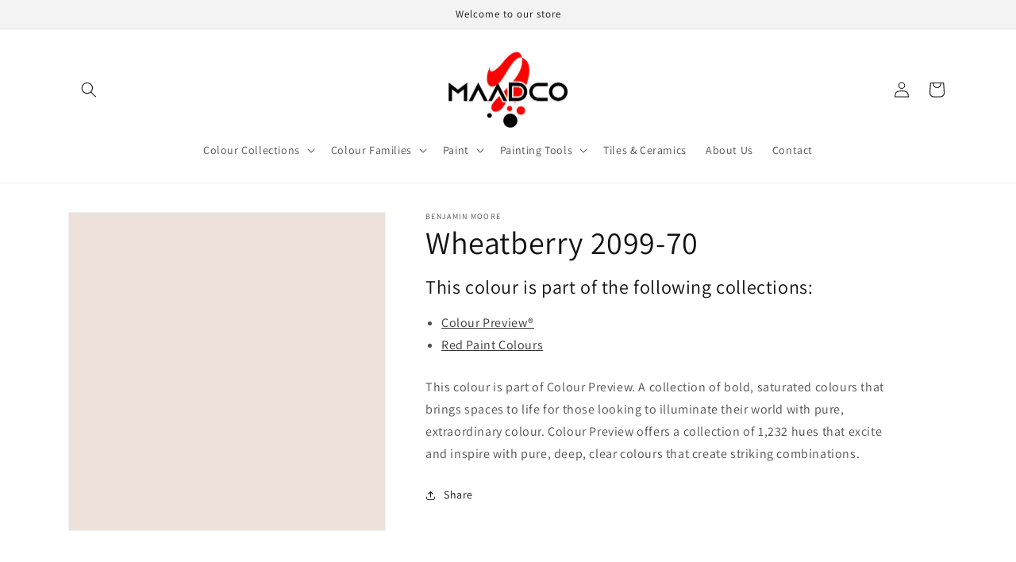

--- FILE ---
content_type: text/html; charset=utf-8
request_url: https://www.maadco.ca/products/wheatberry-2099-70
body_size: 33978
content:
<!doctype html>
<html class="no-js" lang="en-CA">
  <head>
  <!-- Google tag (gtag.js) -->
<script async src="https://www.googletagmanager.com/gtag/js?id=G-BHQX1MN49J"></script>
<script>
  window.dataLayer = window.dataLayer || [];
  function gtag(){dataLayer.push(arguments);}
  gtag('js', new Date());

  gtag('config', 'G-BHQX1MN49J');
</script>
    <meta charset="utf-8">
    <meta http-equiv="X-UA-Compatible" content="IE=edge">
    <meta name="viewport" content="width=device-width,initial-scale=1">
    <meta name="theme-color" content="">
    <link rel="canonical" href="https://www.maadco.ca/products/wheatberry-2099-70">
    <link rel="preconnect" href="https://cdn.shopify.com" crossorigin><link rel="icon" type="image/png" href="//www.maadco.ca/cdn/shop/files/benjamin-moore-favicon.png?crop=center&height=32&v=1675106014&width=32"><link rel="preconnect" href="https://fonts.shopifycdn.com" crossorigin><title>
      Wheatberry 2099-70 - Paint Colour
 &ndash; Maadco Paint Inc.</title>

    
      <meta name="description" content="This colour is part of Colour Preview. A collection of bold, saturated colours that brings spaces to life for those looking to illuminate their world with pure, extraordinary colour. Colour Preview offers a collection of 1,232 hues that excite and inspire with pure, deep, clear colours that create striking combinations">
    

    

<meta property="og:site_name" content="Maadco Paint Inc.">
<meta property="og:url" content="https://www.maadco.ca/products/wheatberry-2099-70">
<meta property="og:title" content="Wheatberry 2099-70 - Paint Colour">
<meta property="og:type" content="product">
<meta property="og:description" content="This colour is part of Colour Preview. A collection of bold, saturated colours that brings spaces to life for those looking to illuminate their world with pure, extraordinary colour. Colour Preview offers a collection of 1,232 hues that excite and inspire with pure, deep, clear colours that create striking combinations"><meta property="og:image" content="http://www.maadco.ca/cdn/shop/products/EDE1DA.png?v=1675104533">
  <meta property="og:image:secure_url" content="https://www.maadco.ca/cdn/shop/products/EDE1DA.png?v=1675104533">
  <meta property="og:image:width" content="1200">
  <meta property="og:image:height" content="1200"><meta property="og:price:amount" content="0.00">
  <meta property="og:price:currency" content="CAD"><meta name="twitter:card" content="summary_large_image">
<meta name="twitter:title" content="Wheatberry 2099-70 - Paint Colour">
<meta name="twitter:description" content="This colour is part of Colour Preview. A collection of bold, saturated colours that brings spaces to life for those looking to illuminate their world with pure, extraordinary colour. Colour Preview offers a collection of 1,232 hues that excite and inspire with pure, deep, clear colours that create striking combinations">


    <script src="//www.maadco.ca/cdn/shop/t/2/assets/global.js?v=149496944046504657681675097002" defer="defer"></script>
    <script>window.performance && window.performance.mark && window.performance.mark('shopify.content_for_header.start');</script><meta id="shopify-digital-wallet" name="shopify-digital-wallet" content="/71007731996/digital_wallets/dialog">
<meta name="shopify-checkout-api-token" content="7a62ea8c16c0f9bf2e0f6d17374cdcbb">
<link rel="alternate" hreflang="x-default" href="https://www.maadco.ca/products/wheatberry-2099-70">
<link rel="alternate" hreflang="en" href="https://www.maadco.ca/products/wheatberry-2099-70">
<link rel="alternate" hreflang="fr" href="https://www.maadco.ca/fr/products/wheatberry-2099-70">
<link rel="alternate" type="application/json+oembed" href="https://www.maadco.ca/products/wheatberry-2099-70.oembed">
<script async="async" src="/checkouts/internal/preloads.js?locale=en-CA"></script>
<link rel="preconnect" href="https://shop.app" crossorigin="anonymous">
<script async="async" src="https://shop.app/checkouts/internal/preloads.js?locale=en-CA&shop_id=71007731996" crossorigin="anonymous"></script>
<script id="shopify-features" type="application/json">{"accessToken":"7a62ea8c16c0f9bf2e0f6d17374cdcbb","betas":["rich-media-storefront-analytics"],"domain":"www.maadco.ca","predictiveSearch":true,"shopId":71007731996,"locale":"en"}</script>
<script>var Shopify = Shopify || {};
Shopify.shop = "shop-maadco.myshopify.com";
Shopify.locale = "en-CA";
Shopify.currency = {"active":"CAD","rate":"1.0"};
Shopify.country = "CA";
Shopify.theme = {"name":"Dawn","id":142503379228,"schema_name":"Dawn","schema_version":"7.0.1","theme_store_id":null,"role":"main"};
Shopify.theme.handle = "null";
Shopify.theme.style = {"id":null,"handle":null};
Shopify.cdnHost = "www.maadco.ca/cdn";
Shopify.routes = Shopify.routes || {};
Shopify.routes.root = "/";</script>
<script type="module">!function(o){(o.Shopify=o.Shopify||{}).modules=!0}(window);</script>
<script>!function(o){function n(){var o=[];function n(){o.push(Array.prototype.slice.apply(arguments))}return n.q=o,n}var t=o.Shopify=o.Shopify||{};t.loadFeatures=n(),t.autoloadFeatures=n()}(window);</script>
<script>
  window.ShopifyPay = window.ShopifyPay || {};
  window.ShopifyPay.apiHost = "shop.app\/pay";
  window.ShopifyPay.redirectState = null;
</script>
<script id="shop-js-analytics" type="application/json">{"pageType":"product"}</script>
<script defer="defer" async type="module" src="//www.maadco.ca/cdn/shopifycloud/shop-js/modules/v2/client.init-shop-cart-sync_BT-GjEfc.en.esm.js"></script>
<script defer="defer" async type="module" src="//www.maadco.ca/cdn/shopifycloud/shop-js/modules/v2/chunk.common_D58fp_Oc.esm.js"></script>
<script defer="defer" async type="module" src="//www.maadco.ca/cdn/shopifycloud/shop-js/modules/v2/chunk.modal_xMitdFEc.esm.js"></script>
<script type="module">
  await import("//www.maadco.ca/cdn/shopifycloud/shop-js/modules/v2/client.init-shop-cart-sync_BT-GjEfc.en.esm.js");
await import("//www.maadco.ca/cdn/shopifycloud/shop-js/modules/v2/chunk.common_D58fp_Oc.esm.js");
await import("//www.maadco.ca/cdn/shopifycloud/shop-js/modules/v2/chunk.modal_xMitdFEc.esm.js");

  window.Shopify.SignInWithShop?.initShopCartSync?.({"fedCMEnabled":true,"windoidEnabled":true});

</script>
<script defer="defer" async type="module" src="//www.maadco.ca/cdn/shopifycloud/shop-js/modules/v2/client.payment-terms_Ci9AEqFq.en.esm.js"></script>
<script defer="defer" async type="module" src="//www.maadco.ca/cdn/shopifycloud/shop-js/modules/v2/chunk.common_D58fp_Oc.esm.js"></script>
<script defer="defer" async type="module" src="//www.maadco.ca/cdn/shopifycloud/shop-js/modules/v2/chunk.modal_xMitdFEc.esm.js"></script>
<script type="module">
  await import("//www.maadco.ca/cdn/shopifycloud/shop-js/modules/v2/client.payment-terms_Ci9AEqFq.en.esm.js");
await import("//www.maadco.ca/cdn/shopifycloud/shop-js/modules/v2/chunk.common_D58fp_Oc.esm.js");
await import("//www.maadco.ca/cdn/shopifycloud/shop-js/modules/v2/chunk.modal_xMitdFEc.esm.js");

  
</script>
<script>
  window.Shopify = window.Shopify || {};
  if (!window.Shopify.featureAssets) window.Shopify.featureAssets = {};
  window.Shopify.featureAssets['shop-js'] = {"shop-cart-sync":["modules/v2/client.shop-cart-sync_DZOKe7Ll.en.esm.js","modules/v2/chunk.common_D58fp_Oc.esm.js","modules/v2/chunk.modal_xMitdFEc.esm.js"],"init-fed-cm":["modules/v2/client.init-fed-cm_B6oLuCjv.en.esm.js","modules/v2/chunk.common_D58fp_Oc.esm.js","modules/v2/chunk.modal_xMitdFEc.esm.js"],"shop-cash-offers":["modules/v2/client.shop-cash-offers_D2sdYoxE.en.esm.js","modules/v2/chunk.common_D58fp_Oc.esm.js","modules/v2/chunk.modal_xMitdFEc.esm.js"],"shop-login-button":["modules/v2/client.shop-login-button_QeVjl5Y3.en.esm.js","modules/v2/chunk.common_D58fp_Oc.esm.js","modules/v2/chunk.modal_xMitdFEc.esm.js"],"pay-button":["modules/v2/client.pay-button_DXTOsIq6.en.esm.js","modules/v2/chunk.common_D58fp_Oc.esm.js","modules/v2/chunk.modal_xMitdFEc.esm.js"],"shop-button":["modules/v2/client.shop-button_DQZHx9pm.en.esm.js","modules/v2/chunk.common_D58fp_Oc.esm.js","modules/v2/chunk.modal_xMitdFEc.esm.js"],"avatar":["modules/v2/client.avatar_BTnouDA3.en.esm.js"],"init-windoid":["modules/v2/client.init-windoid_CR1B-cfM.en.esm.js","modules/v2/chunk.common_D58fp_Oc.esm.js","modules/v2/chunk.modal_xMitdFEc.esm.js"],"init-shop-for-new-customer-accounts":["modules/v2/client.init-shop-for-new-customer-accounts_C_vY_xzh.en.esm.js","modules/v2/client.shop-login-button_QeVjl5Y3.en.esm.js","modules/v2/chunk.common_D58fp_Oc.esm.js","modules/v2/chunk.modal_xMitdFEc.esm.js"],"init-shop-email-lookup-coordinator":["modules/v2/client.init-shop-email-lookup-coordinator_BI7n9ZSv.en.esm.js","modules/v2/chunk.common_D58fp_Oc.esm.js","modules/v2/chunk.modal_xMitdFEc.esm.js"],"init-shop-cart-sync":["modules/v2/client.init-shop-cart-sync_BT-GjEfc.en.esm.js","modules/v2/chunk.common_D58fp_Oc.esm.js","modules/v2/chunk.modal_xMitdFEc.esm.js"],"shop-toast-manager":["modules/v2/client.shop-toast-manager_DiYdP3xc.en.esm.js","modules/v2/chunk.common_D58fp_Oc.esm.js","modules/v2/chunk.modal_xMitdFEc.esm.js"],"init-customer-accounts":["modules/v2/client.init-customer-accounts_D9ZNqS-Q.en.esm.js","modules/v2/client.shop-login-button_QeVjl5Y3.en.esm.js","modules/v2/chunk.common_D58fp_Oc.esm.js","modules/v2/chunk.modal_xMitdFEc.esm.js"],"init-customer-accounts-sign-up":["modules/v2/client.init-customer-accounts-sign-up_iGw4briv.en.esm.js","modules/v2/client.shop-login-button_QeVjl5Y3.en.esm.js","modules/v2/chunk.common_D58fp_Oc.esm.js","modules/v2/chunk.modal_xMitdFEc.esm.js"],"shop-follow-button":["modules/v2/client.shop-follow-button_CqMgW2wH.en.esm.js","modules/v2/chunk.common_D58fp_Oc.esm.js","modules/v2/chunk.modal_xMitdFEc.esm.js"],"checkout-modal":["modules/v2/client.checkout-modal_xHeaAweL.en.esm.js","modules/v2/chunk.common_D58fp_Oc.esm.js","modules/v2/chunk.modal_xMitdFEc.esm.js"],"shop-login":["modules/v2/client.shop-login_D91U-Q7h.en.esm.js","modules/v2/chunk.common_D58fp_Oc.esm.js","modules/v2/chunk.modal_xMitdFEc.esm.js"],"lead-capture":["modules/v2/client.lead-capture_BJmE1dJe.en.esm.js","modules/v2/chunk.common_D58fp_Oc.esm.js","modules/v2/chunk.modal_xMitdFEc.esm.js"],"payment-terms":["modules/v2/client.payment-terms_Ci9AEqFq.en.esm.js","modules/v2/chunk.common_D58fp_Oc.esm.js","modules/v2/chunk.modal_xMitdFEc.esm.js"]};
</script>
<script>(function() {
  var isLoaded = false;
  function asyncLoad() {
    if (isLoaded) return;
    isLoaded = true;
    var urls = ["https:\/\/chimpstatic.com\/mcjs-connected\/js\/users\/5edb301ace562d88ce4f06b58\/83bbeb1a41a01ca43f042378d.js?shop=shop-maadco.myshopify.com","https:\/\/cdn.shopify.com\/s\/files\/1\/0597\/3783\/3627\/files\/tptinstall.min.js?v=1718591634\u0026t=tapita-seo-script-tags\u0026shop=shop-maadco.myshopify.com"];
    for (var i = 0; i < urls.length; i++) {
      var s = document.createElement('script');
      s.type = 'text/javascript';
      s.async = true;
      s.src = urls[i];
      var x = document.getElementsByTagName('script')[0];
      x.parentNode.insertBefore(s, x);
    }
  };
  if(window.attachEvent) {
    window.attachEvent('onload', asyncLoad);
  } else {
    window.addEventListener('load', asyncLoad, false);
  }
})();</script>
<script id="__st">var __st={"a":71007731996,"offset":-18000,"reqid":"47b036e8-df7a-4df5-87d0-8ed90b990d20-1769268059","pageurl":"www.maadco.ca\/products\/wheatberry-2099-70","u":"4d0d58655e13","p":"product","rtyp":"product","rid":8092522184988};</script>
<script>window.ShopifyPaypalV4VisibilityTracking = true;</script>
<script id="captcha-bootstrap">!function(){'use strict';const t='contact',e='account',n='new_comment',o=[[t,t],['blogs',n],['comments',n],[t,'customer']],c=[[e,'customer_login'],[e,'guest_login'],[e,'recover_customer_password'],[e,'create_customer']],r=t=>t.map((([t,e])=>`form[action*='/${t}']:not([data-nocaptcha='true']) input[name='form_type'][value='${e}']`)).join(','),a=t=>()=>t?[...document.querySelectorAll(t)].map((t=>t.form)):[];function s(){const t=[...o],e=r(t);return a(e)}const i='password',u='form_key',d=['recaptcha-v3-token','g-recaptcha-response','h-captcha-response',i],f=()=>{try{return window.sessionStorage}catch{return}},m='__shopify_v',_=t=>t.elements[u];function p(t,e,n=!1){try{const o=window.sessionStorage,c=JSON.parse(o.getItem(e)),{data:r}=function(t){const{data:e,action:n}=t;return t[m]||n?{data:e,action:n}:{data:t,action:n}}(c);for(const[e,n]of Object.entries(r))t.elements[e]&&(t.elements[e].value=n);n&&o.removeItem(e)}catch(o){console.error('form repopulation failed',{error:o})}}const l='form_type',E='cptcha';function T(t){t.dataset[E]=!0}const w=window,h=w.document,L='Shopify',v='ce_forms',y='captcha';let A=!1;((t,e)=>{const n=(g='f06e6c50-85a8-45c8-87d0-21a2b65856fe',I='https://cdn.shopify.com/shopifycloud/storefront-forms-hcaptcha/ce_storefront_forms_captcha_hcaptcha.v1.5.2.iife.js',D={infoText:'Protected by hCaptcha',privacyText:'Privacy',termsText:'Terms'},(t,e,n)=>{const o=w[L][v],c=o.bindForm;if(c)return c(t,g,e,D).then(n);var r;o.q.push([[t,g,e,D],n]),r=I,A||(h.body.append(Object.assign(h.createElement('script'),{id:'captcha-provider',async:!0,src:r})),A=!0)});var g,I,D;w[L]=w[L]||{},w[L][v]=w[L][v]||{},w[L][v].q=[],w[L][y]=w[L][y]||{},w[L][y].protect=function(t,e){n(t,void 0,e),T(t)},Object.freeze(w[L][y]),function(t,e,n,w,h,L){const[v,y,A,g]=function(t,e,n){const i=e?o:[],u=t?c:[],d=[...i,...u],f=r(d),m=r(i),_=r(d.filter((([t,e])=>n.includes(e))));return[a(f),a(m),a(_),s()]}(w,h,L),I=t=>{const e=t.target;return e instanceof HTMLFormElement?e:e&&e.form},D=t=>v().includes(t);t.addEventListener('submit',(t=>{const e=I(t);if(!e)return;const n=D(e)&&!e.dataset.hcaptchaBound&&!e.dataset.recaptchaBound,o=_(e),c=g().includes(e)&&(!o||!o.value);(n||c)&&t.preventDefault(),c&&!n&&(function(t){try{if(!f())return;!function(t){const e=f();if(!e)return;const n=_(t);if(!n)return;const o=n.value;o&&e.removeItem(o)}(t);const e=Array.from(Array(32),(()=>Math.random().toString(36)[2])).join('');!function(t,e){_(t)||t.append(Object.assign(document.createElement('input'),{type:'hidden',name:u})),t.elements[u].value=e}(t,e),function(t,e){const n=f();if(!n)return;const o=[...t.querySelectorAll(`input[type='${i}']`)].map((({name:t})=>t)),c=[...d,...o],r={};for(const[a,s]of new FormData(t).entries())c.includes(a)||(r[a]=s);n.setItem(e,JSON.stringify({[m]:1,action:t.action,data:r}))}(t,e)}catch(e){console.error('failed to persist form',e)}}(e),e.submit())}));const S=(t,e)=>{t&&!t.dataset[E]&&(n(t,e.some((e=>e===t))),T(t))};for(const o of['focusin','change'])t.addEventListener(o,(t=>{const e=I(t);D(e)&&S(e,y())}));const B=e.get('form_key'),M=e.get(l),P=B&&M;t.addEventListener('DOMContentLoaded',(()=>{const t=y();if(P)for(const e of t)e.elements[l].value===M&&p(e,B);[...new Set([...A(),...v().filter((t=>'true'===t.dataset.shopifyCaptcha))])].forEach((e=>S(e,t)))}))}(h,new URLSearchParams(w.location.search),n,t,e,['guest_login'])})(!0,!0)}();</script>
<script integrity="sha256-4kQ18oKyAcykRKYeNunJcIwy7WH5gtpwJnB7kiuLZ1E=" data-source-attribution="shopify.loadfeatures" defer="defer" src="//www.maadco.ca/cdn/shopifycloud/storefront/assets/storefront/load_feature-a0a9edcb.js" crossorigin="anonymous"></script>
<script crossorigin="anonymous" defer="defer" src="//www.maadco.ca/cdn/shopifycloud/storefront/assets/shopify_pay/storefront-65b4c6d7.js?v=20250812"></script>
<script data-source-attribution="shopify.dynamic_checkout.dynamic.init">var Shopify=Shopify||{};Shopify.PaymentButton=Shopify.PaymentButton||{isStorefrontPortableWallets:!0,init:function(){window.Shopify.PaymentButton.init=function(){};var t=document.createElement("script");t.src="https://www.maadco.ca/cdn/shopifycloud/portable-wallets/latest/portable-wallets.en.js",t.type="module",document.head.appendChild(t)}};
</script>
<script data-source-attribution="shopify.dynamic_checkout.buyer_consent">
  function portableWalletsHideBuyerConsent(e){var t=document.getElementById("shopify-buyer-consent"),n=document.getElementById("shopify-subscription-policy-button");t&&n&&(t.classList.add("hidden"),t.setAttribute("aria-hidden","true"),n.removeEventListener("click",e))}function portableWalletsShowBuyerConsent(e){var t=document.getElementById("shopify-buyer-consent"),n=document.getElementById("shopify-subscription-policy-button");t&&n&&(t.classList.remove("hidden"),t.removeAttribute("aria-hidden"),n.addEventListener("click",e))}window.Shopify?.PaymentButton&&(window.Shopify.PaymentButton.hideBuyerConsent=portableWalletsHideBuyerConsent,window.Shopify.PaymentButton.showBuyerConsent=portableWalletsShowBuyerConsent);
</script>
<script data-source-attribution="shopify.dynamic_checkout.cart.bootstrap">document.addEventListener("DOMContentLoaded",(function(){function t(){return document.querySelector("shopify-accelerated-checkout-cart, shopify-accelerated-checkout")}if(t())Shopify.PaymentButton.init();else{new MutationObserver((function(e,n){t()&&(Shopify.PaymentButton.init(),n.disconnect())})).observe(document.body,{childList:!0,subtree:!0})}}));
</script>
<link id="shopify-accelerated-checkout-styles" rel="stylesheet" media="screen" href="https://www.maadco.ca/cdn/shopifycloud/portable-wallets/latest/accelerated-checkout-backwards-compat.css" crossorigin="anonymous">
<style id="shopify-accelerated-checkout-cart">
        #shopify-buyer-consent {
  margin-top: 1em;
  display: inline-block;
  width: 100%;
}

#shopify-buyer-consent.hidden {
  display: none;
}

#shopify-subscription-policy-button {
  background: none;
  border: none;
  padding: 0;
  text-decoration: underline;
  font-size: inherit;
  cursor: pointer;
}

#shopify-subscription-policy-button::before {
  box-shadow: none;
}

      </style>
<script id="sections-script" data-sections="header,footer" defer="defer" src="//www.maadco.ca/cdn/shop/t/2/compiled_assets/scripts.js?v=95"></script>
<script>window.performance && window.performance.mark && window.performance.mark('shopify.content_for_header.end');</script>


    <style data-shopify>
      @font-face {
  font-family: Assistant;
  font-weight: 400;
  font-style: normal;
  font-display: swap;
  src: url("//www.maadco.ca/cdn/fonts/assistant/assistant_n4.9120912a469cad1cc292572851508ca49d12e768.woff2") format("woff2"),
       url("//www.maadco.ca/cdn/fonts/assistant/assistant_n4.6e9875ce64e0fefcd3f4446b7ec9036b3ddd2985.woff") format("woff");
}

      @font-face {
  font-family: Assistant;
  font-weight: 700;
  font-style: normal;
  font-display: swap;
  src: url("//www.maadco.ca/cdn/fonts/assistant/assistant_n7.bf44452348ec8b8efa3aa3068825305886b1c83c.woff2") format("woff2"),
       url("//www.maadco.ca/cdn/fonts/assistant/assistant_n7.0c887fee83f6b3bda822f1150b912c72da0f7b64.woff") format("woff");
}

      
      
      @font-face {
  font-family: Assistant;
  font-weight: 400;
  font-style: normal;
  font-display: swap;
  src: url("//www.maadco.ca/cdn/fonts/assistant/assistant_n4.9120912a469cad1cc292572851508ca49d12e768.woff2") format("woff2"),
       url("//www.maadco.ca/cdn/fonts/assistant/assistant_n4.6e9875ce64e0fefcd3f4446b7ec9036b3ddd2985.woff") format("woff");
}


      :root {
        --font-body-family: Assistant, sans-serif;
        --font-body-style: normal;
        --font-body-weight: 400;
        --font-body-weight-bold: 700;

        --font-heading-family: Assistant, sans-serif;
        --font-heading-style: normal;
        --font-heading-weight: 400;

        --font-body-scale: 1.0;
        --font-heading-scale: 1.0;

        --color-base-text: 18, 18, 18;
        --color-shadow: 18, 18, 18;
        --color-base-background-1: 255, 255, 255;
        --color-base-background-2: 243, 243, 243;
        --color-base-solid-button-labels: 255, 255, 255;
        --color-base-outline-button-labels: 18, 18, 18;
        --color-base-accent-1: 18, 18, 18;
        --color-base-accent-2: 51, 79, 180;
        --payment-terms-background-color: #ffffff;

        --gradient-base-background-1: #ffffff;
        --gradient-base-background-2: #f3f3f3;
        --gradient-base-accent-1: #121212;
        --gradient-base-accent-2: #334fb4;

        --media-padding: px;
        --media-border-opacity: 0.05;
        --media-border-width: 1px;
        --media-radius: 0px;
        --media-shadow-opacity: 0.0;
        --media-shadow-horizontal-offset: 0px;
        --media-shadow-vertical-offset: 4px;
        --media-shadow-blur-radius: 5px;
        --media-shadow-visible: 0;

        --page-width: 120rem;
        --page-width-margin: 0rem;

        --product-card-image-padding: 0.0rem;
        --product-card-corner-radius: 0.0rem;
        --product-card-text-alignment: left;
        --product-card-border-width: 0.0rem;
        --product-card-border-opacity: 0.1;
        --product-card-shadow-opacity: 0.0;
        --product-card-shadow-visible: 0;
        --product-card-shadow-horizontal-offset: 0.0rem;
        --product-card-shadow-vertical-offset: 0.4rem;
        --product-card-shadow-blur-radius: 0.5rem;

        --collection-card-image-padding: 0.0rem;
        --collection-card-corner-radius: 0.0rem;
        --collection-card-text-alignment: left;
        --collection-card-border-width: 0.0rem;
        --collection-card-border-opacity: 0.0;
        --collection-card-shadow-opacity: 0.1;
        --collection-card-shadow-visible: 1;
        --collection-card-shadow-horizontal-offset: 0.0rem;
        --collection-card-shadow-vertical-offset: 0.0rem;
        --collection-card-shadow-blur-radius: 0.0rem;

        --blog-card-image-padding: 0.0rem;
        --blog-card-corner-radius: 0.0rem;
        --blog-card-text-alignment: left;
        --blog-card-border-width: 0.0rem;
        --blog-card-border-opacity: 0.0;
        --blog-card-shadow-opacity: 0.1;
        --blog-card-shadow-visible: 1;
        --blog-card-shadow-horizontal-offset: 0.0rem;
        --blog-card-shadow-vertical-offset: 0.0rem;
        --blog-card-shadow-blur-radius: 0.0rem;

        --badge-corner-radius: 4.0rem;

        --popup-border-width: 1px;
        --popup-border-opacity: 0.1;
        --popup-corner-radius: 0px;
        --popup-shadow-opacity: 0.0;
        --popup-shadow-horizontal-offset: 0px;
        --popup-shadow-vertical-offset: 4px;
        --popup-shadow-blur-radius: 5px;

        --drawer-border-width: 1px;
        --drawer-border-opacity: 0.1;
        --drawer-shadow-opacity: 0.0;
        --drawer-shadow-horizontal-offset: 0px;
        --drawer-shadow-vertical-offset: 4px;
        --drawer-shadow-blur-radius: 5px;

        --spacing-sections-desktop: 0px;
        --spacing-sections-mobile: 0px;

        --grid-desktop-vertical-spacing: 8px;
        --grid-desktop-horizontal-spacing: 8px;
        --grid-mobile-vertical-spacing: 4px;
        --grid-mobile-horizontal-spacing: 4px;

        --text-boxes-border-opacity: 0.1;
        --text-boxes-border-width: 0px;
        --text-boxes-radius: 0px;
        --text-boxes-shadow-opacity: 0.0;
        --text-boxes-shadow-visible: 0;
        --text-boxes-shadow-horizontal-offset: 0px;
        --text-boxes-shadow-vertical-offset: 4px;
        --text-boxes-shadow-blur-radius: 5px;

        --buttons-radius: 0px;
        --buttons-radius-outset: 0px;
        --buttons-border-width: 1px;
        --buttons-border-opacity: 1.0;
        --buttons-shadow-opacity: 0.0;
        --buttons-shadow-visible: 0;
        --buttons-shadow-horizontal-offset: 0px;
        --buttons-shadow-vertical-offset: 4px;
        --buttons-shadow-blur-radius: 5px;
        --buttons-border-offset: 0px;

        --inputs-radius: 0px;
        --inputs-border-width: 1px;
        --inputs-border-opacity: 0.55;
        --inputs-shadow-opacity: 0.0;
        --inputs-shadow-horizontal-offset: 0px;
        --inputs-margin-offset: 0px;
        --inputs-shadow-vertical-offset: 4px;
        --inputs-shadow-blur-radius: 5px;
        --inputs-radius-outset: 0px;

        --variant-pills-radius: 40px;
        --variant-pills-border-width: 1px;
        --variant-pills-border-opacity: 0.55;
        --variant-pills-shadow-opacity: 0.0;
        --variant-pills-shadow-horizontal-offset: 0px;
        --variant-pills-shadow-vertical-offset: 4px;
        --variant-pills-shadow-blur-radius: 5px;
      }

      *,
      *::before,
      *::after {
        box-sizing: inherit;
      }

      html {
        box-sizing: border-box;
        font-size: calc(var(--font-body-scale) * 62.5%);
        height: 100%;
      }

      body {
        display: grid;
        grid-template-rows: auto auto 1fr auto;
        grid-template-columns: 100%;
        min-height: 100%;
        margin: 0;
        font-size: 1.5rem;
        letter-spacing: 0.06rem;
        line-height: calc(1 + 0.8 / var(--font-body-scale));
        font-family: var(--font-body-family);
        font-style: var(--font-body-style);
        font-weight: var(--font-body-weight);
      }

      @media screen and (min-width: 750px) {
        body {
          font-size: 1.6rem;
        }
      }
    </style>

    <link href="//www.maadco.ca/cdn/shop/t/2/assets/base.css?v=6157294079787413891733289941" rel="stylesheet" type="text/css" media="all" />
<link rel="preload" as="font" href="//www.maadco.ca/cdn/fonts/assistant/assistant_n4.9120912a469cad1cc292572851508ca49d12e768.woff2" type="font/woff2" crossorigin><link rel="preload" as="font" href="//www.maadco.ca/cdn/fonts/assistant/assistant_n4.9120912a469cad1cc292572851508ca49d12e768.woff2" type="font/woff2" crossorigin><link rel="stylesheet" href="//www.maadco.ca/cdn/shop/t/2/assets/component-predictive-search.css?v=83512081251802922551675097001" media="print" onload="this.media='all'"><script>document.documentElement.className = document.documentElement.className.replace('no-js', 'js');
    if (Shopify.designMode) {
      document.documentElement.classList.add('shopify-design-mode');
    }
    </script>
  <!-- BEGIN app block: shopify://apps/tapita-seo-speed/blocks/app-embed/cd37ca7a-40ad-4fdc-afd3-768701482209 -->



<script class="tpt-seo-schema">
    var tapitaSeoVer = 1177;
    var tptAddedSchemas = [];
</script>






    <!-- BEGIN app snippet: product-schema -->

  <!-- END app snippet -->



  




<!-- BEGIN app snippet: alter-schemas -->




<script>
    (function disableSchemasByType(schemaTypesToDisable = []) {
        if (!schemaTypesToDisable.length) return;
        const DEBUG = window.location.href?.includes("debug");
        const log = (...a) => DEBUG && console.log(...a);
        const removeAttrsDeep = (root, attrs) => {
            root.querySelectorAll("*").forEach((el) =>
                attrs.forEach((a) => el.removeAttribute(a))
            );
        };
        const extractTypesFromJsonLD = (json) => {
            const types = new Set();
            const walk = (v) => {
                if (!v) return;
                if (Array.isArray(v)) return v.forEach(walk);
                if (typeof v === "object") {
                    if (v["@type"]) {
                        (Array.isArray(v["@type"])
                            ? v["@type"]
                            : [v["@type"]]
                        ).forEach((t) => types.add(t));
                    }
                    if (v["@graph"]) walk(v["@graph"]);
                }
            };
            walk(json);
            return types;
        };
        const matchesSchemaType = (value) =>
            value && schemaTypesToDisable.some((t) => value.includes(t));
        const handleJsonLD = (container = document) => {
            container
                .querySelectorAll(
                    'script[type="application/ld+json"]:not([author="tpt"])'
                )
                .forEach((script) => {
                    try {
                        const json = JSON.parse(script.textContent);
                        const types = extractTypesFromJsonLD(json);
                        if (
                            [...types].some((t) => schemaTypesToDisable.includes(t))
                        ) {
                            script.type = "application/ldjson-disabled";
                            log("Disabled JSON-LD:", script);
                        }
                    } catch {}
                });
        };
        const handleMicrodata = (container = document) => {
            container
                .querySelectorAll(
                    schemaTypesToDisable
                        .map((t) => `[itemtype*="schema.org/${t}"]`)
                        .join(",")
                )
                .forEach((el) => {
                    el.removeAttribute("itemscope");
                    el.removeAttribute("itemtype");
                    el.removeAttribute("itemprop");
                    removeAttrsDeep(el, ["itemprop"]);
                });
        };
        const handleRDFa = (container = document) => {
            container
                .querySelectorAll(
                    schemaTypesToDisable
                        .map(
                            (t) =>
                                `[typeof*="${t}"],[vocab*="schema.org"][typeof*="${t}"]`
                        )
                        .join(",")
                )
                .forEach((el) => {
                    el.removeAttribute("vocab");
                    el.removeAttribute("typeof");
                    el.removeAttribute("property");
                    removeAttrsDeep(el, ["property"]);
                });
        };
        const processSchemas = (container) => {
            handleJsonLD(container);
            handleMicrodata(container);
            handleRDFa(container);
        };
        processSchemas();
        const observer = new MutationObserver((mutations) => {
            mutations.forEach((m) => {
                m.addedNodes.forEach((n) => {
                    if (n.nodeType !== 1) return;

                    if (
                        n.tagName === "SCRIPT" &&
                        n.type === "application/ld+json" &&
                        n.getAttribute("author") !== "tpt"
                    ) {
                        handleJsonLD(n.parentElement);
                        return;
                    }

                    const itemType = n.getAttribute?.("itemtype");
                    const typeOf = n.getAttribute?.("typeof");

                    if (matchesSchemaType(itemType) || matchesSchemaType(typeOf)) {
                        handleMicrodata(n.parentElement);
                        handleRDFa(n.parentElement);
                    } else {
                        processSchemas(n);
                    }
                });

                if (m.type === "attributes") {
                    const t = m.target;

                    if (
                        t.tagName === "SCRIPT" &&
                        t.type === "application/ld+json" &&
                        t.getAttribute("author") !== "tpt"
                    ) {
                        handleJsonLD(t.parentElement);
                    }

                    if (
                        m.attributeName === "itemtype" &&
                        matchesSchemaType(t.getAttribute("itemtype"))
                    ) {
                        handleMicrodata(t.parentElement);
                    }

                    if (
                        m.attributeName === "typeof" &&
                        matchesSchemaType(t.getAttribute("typeof"))
                    ) {
                        handleRDFa(t.parentElement);
                    }
                }
            });
        });

        observer.observe(document.body || document.documentElement, {
            childList: true,
            subtree: true,
            attributes: true,
            attributeFilter: ["itemtype", "typeof", "type"],
        });

        log("Schema disabler initialized with types:", schemaTypesToDisable);
    })(window.tptAddedSchemas);
</script><!-- END app snippet -->


<script class="tpt-seo-schema">
    var instantPageUrl = "https://cdn.shopify.com/extensions/019bbbb9-e942-7603-927f-93a888f220ea/tapita-seo-schema-175/assets/instantpage.js";
    var tptMetaDataConfigUrl = 'https://cdn.shopify.com/s/files/1/0710/0773/1996/t/2/assets/tapita-meta-data.json?v=1722279701';
    // ADD META TITLE / DESCRIPTION WHEN tptMetaDataConfigUrl valid
    const createMetaTag = (descriptionValue) => {
        const metaTag = document.createElement('meta');
        metaTag.setAttribute('name', 'description');
        metaTag.setAttribute('content', descriptionValue);
        const headTag = document.querySelector('head');
        headTag.appendChild(metaTag);
    }
    const replaceMetaTagContent = (titleValue, descriptionValue, needReplaceVar) => {
        const disableReplacingTitle = !!window._tpt_no_replacing_plain_title
        const disableReplacingDescription = !!window._tpt_no_replacing_plain_desc
        const config = { attributes: true, childList: true, subtree: true};
        const header = document.getElementsByTagName('head')[0];
        let i = 0;
        const callback = (mutationList, observer) => {
            i++;
            const title = document.getElementsByTagName('title')[0];
            const ogTitle = document.querySelector('meta[property="og:title"]');
            const twitterTitle = document.querySelector('meta[name="twitter:title"]');
            const newTitle = needReplaceVar ? replaceVar(titleValue) : titleValue;
            const newDescription = needReplaceVar ? replaceVar(descriptionValue) : descriptionValue;
            if(titleValue && document && document.title != newTitle && !disableReplacingTitle){
                document.title = newTitle;
            }
            if(ogTitle && (ogTitle?.content != newTitle)){
                ogTitle?.setAttribute('content', newTitle);
            }
            if(twitterTitle && (twitterTitle?.content != newTitle)){
                twitterTitle?.setAttribute('content', newTitle);
            }
            const metaDescriptionTagList = document.querySelectorAll('meta[name="description"]');
            const ogDescriptionTagList = document.querySelector('meta[property="og:description"]');
            const twitterDescriptionTagList = document.querySelector('meta[name="twitter:description"]');
            try {
                if(ogDescriptionTagList && newDescription && (ogDescriptionTagList?.content != newDescription)) {
                    ogDescriptionTagList?.setAttribute('content', newDescription);
                }
                if(twitterDescriptionTagList && newDescription && (twitterDescriptionTagList?.content != newDescription)){
                    twitterDescriptionTagList?.setAttribute('content', newDescription);
                }
            } catch (err) {

            }
            if (descriptionValue) {
                if(metaDescriptionTagList?.length == 0){
                    try {
                    createMetaTag(newDescription);
                    } catch (err) {
                    //
                    }
                }
                metaDescriptionTagList?.forEach(metaDescriptionTag=>{
                    if(metaDescriptionTag.content != newDescription && !disableReplacingDescription){
                    metaDescriptionTag.content = newDescription;
                    }
                })
            }
            if(observer && i > 1000){
                observer.disconnect();
            }
        };
        callback();
        setTimeout(callback, 100);
        const observer = new MutationObserver(callback);
        if(observer){
            observer.observe(header, config);
        }
    }
    if (tptMetaDataConfigUrl) {
        fetch(tptMetaDataConfigUrl)
        .then(response => response.json())
        .then((data) => {
            if(!data) return;
            const instantPage = data?.instantPage || false;
            const excludedPaths = [
                '/cart',
                '/checkout',
                '/account',
                '/search',
                'logout',
                'login',
                'customer'
            ];
            if (!window.FPConfig || !window.FPConfig.ignoreKeywords || !Array.isArray(window.FPConfig.ignoreKeywords)) {
                window.FPConfig = { ignoreKeywords : excludedPaths };
            } else {
                window.FPConfig.ignoreKeywords = window.FPConfig.ignoreKeywords.concat(excludedPaths);
            }
            var toEnableInstantPageByPath = true;
            if (window.location.pathname && window.location.pathname.includes) {
                excludedPaths.forEach(excludedPath => {
                    if (window.location.pathname.includes(excludedPath)) {
                        toEnableInstantPageByPath = false;
                    }
                });
            }
            const spcBar = document ? document.getElementById('shopify-pc__banner') : null;
            if (spcBar)
                toEnableInstantPageByPath = false;
            if (window.document &&
                window.document.location &&
                window.document.location.pathname &&
                window.document.location.pathname.includes) {
                excludedPaths.forEach(excludedPath => {
                    if (window.document.location.pathname.includes(excludedPath)) {
                        toEnableInstantPageByPath = false;
                    }
                });
            }
            if(instantPage && toEnableInstantPageByPath){
                const tptAddInstantPage =  setInterval(function () {
                    try {
                        if(document && document.body && (window.top === window.self)){
                            var instantScript = document.createElement('script');
                            instantScript.src = instantPageUrl;
                            document.body.appendChild(instantScript);
                            clearInterval(tptAddInstantPage);
                        }
                    } catch (err) {
                        //
                    }
                }, 500);
            }
        });
    }
    if (window.tapita_meta_page_title || window.tapita_meta_page_description) {
        replaceMetaTagContent(window.tapita_meta_page_title, window.tapita_meta_page_description, false);
    }
</script>



<!-- END app block --><script src="https://cdn.shopify.com/extensions/4b7a4b6d-f7c0-4544-afc6-cd51b8019571/free-notification-bar-messages-1/assets/magical-messages.js" type="text/javascript" defer="defer"></script>
<link href="https://cdn.shopify.com/extensions/4b7a4b6d-f7c0-4544-afc6-cd51b8019571/free-notification-bar-messages-1/assets/magical-messages.css" rel="stylesheet" type="text/css" media="all">
<script src="https://cdn.shopify.com/extensions/176b9dbf-caca-49c0-a1c1-fab6f118f61c/afflr-affiliate-marketing-128/assets/app.js" type="text/javascript" defer="defer"></script>
<link href="https://cdn.shopify.com/extensions/176b9dbf-caca-49c0-a1c1-fab6f118f61c/afflr-affiliate-marketing-128/assets/app.css" rel="stylesheet" type="text/css" media="all">
<link href="https://cdn.shopify.com/extensions/30ac50d9-3e28-47a9-b7c9-168537cfc503/magical-related-products-1/assets/magical-related-products.css" rel="stylesheet" type="text/css" media="all">
<script src="https://cdn.shopify.com/extensions/019ab6a1-508d-7b75-868a-a2e3da3e7a3d/paint-color-picker-18/assets/magical-color-variants.js" type="text/javascript" defer="defer"></script>
<link href="https://cdn.shopify.com/extensions/019ab6a1-508d-7b75-868a-a2e3da3e7a3d/paint-color-picker-18/assets/magical-color-variants.css" rel="stylesheet" type="text/css" media="all">
<link href="https://cdn.shopify.com/extensions/019ab6a1-508d-7b75-868a-a2e3da3e7a3d/paint-color-picker-18/assets/magical-tintable-products.css" rel="stylesheet" type="text/css" media="all">
<link href="https://monorail-edge.shopifysvc.com" rel="dns-prefetch">
<script>(function(){if ("sendBeacon" in navigator && "performance" in window) {try {var session_token_from_headers = performance.getEntriesByType('navigation')[0].serverTiming.find(x => x.name == '_s').description;} catch {var session_token_from_headers = undefined;}var session_cookie_matches = document.cookie.match(/_shopify_s=([^;]*)/);var session_token_from_cookie = session_cookie_matches && session_cookie_matches.length === 2 ? session_cookie_matches[1] : "";var session_token = session_token_from_headers || session_token_from_cookie || "";function handle_abandonment_event(e) {var entries = performance.getEntries().filter(function(entry) {return /monorail-edge.shopifysvc.com/.test(entry.name);});if (!window.abandonment_tracked && entries.length === 0) {window.abandonment_tracked = true;var currentMs = Date.now();var navigation_start = performance.timing.navigationStart;var payload = {shop_id: 71007731996,url: window.location.href,navigation_start,duration: currentMs - navigation_start,session_token,page_type: "product"};window.navigator.sendBeacon("https://monorail-edge.shopifysvc.com/v1/produce", JSON.stringify({schema_id: "online_store_buyer_site_abandonment/1.1",payload: payload,metadata: {event_created_at_ms: currentMs,event_sent_at_ms: currentMs}}));}}window.addEventListener('pagehide', handle_abandonment_event);}}());</script>
<script id="web-pixels-manager-setup">(function e(e,d,r,n,o){if(void 0===o&&(o={}),!Boolean(null===(a=null===(i=window.Shopify)||void 0===i?void 0:i.analytics)||void 0===a?void 0:a.replayQueue)){var i,a;window.Shopify=window.Shopify||{};var t=window.Shopify;t.analytics=t.analytics||{};var s=t.analytics;s.replayQueue=[],s.publish=function(e,d,r){return s.replayQueue.push([e,d,r]),!0};try{self.performance.mark("wpm:start")}catch(e){}var l=function(){var e={modern:/Edge?\/(1{2}[4-9]|1[2-9]\d|[2-9]\d{2}|\d{4,})\.\d+(\.\d+|)|Firefox\/(1{2}[4-9]|1[2-9]\d|[2-9]\d{2}|\d{4,})\.\d+(\.\d+|)|Chrom(ium|e)\/(9{2}|\d{3,})\.\d+(\.\d+|)|(Maci|X1{2}).+ Version\/(15\.\d+|(1[6-9]|[2-9]\d|\d{3,})\.\d+)([,.]\d+|)( \(\w+\)|)( Mobile\/\w+|) Safari\/|Chrome.+OPR\/(9{2}|\d{3,})\.\d+\.\d+|(CPU[ +]OS|iPhone[ +]OS|CPU[ +]iPhone|CPU IPhone OS|CPU iPad OS)[ +]+(15[._]\d+|(1[6-9]|[2-9]\d|\d{3,})[._]\d+)([._]\d+|)|Android:?[ /-](13[3-9]|1[4-9]\d|[2-9]\d{2}|\d{4,})(\.\d+|)(\.\d+|)|Android.+Firefox\/(13[5-9]|1[4-9]\d|[2-9]\d{2}|\d{4,})\.\d+(\.\d+|)|Android.+Chrom(ium|e)\/(13[3-9]|1[4-9]\d|[2-9]\d{2}|\d{4,})\.\d+(\.\d+|)|SamsungBrowser\/([2-9]\d|\d{3,})\.\d+/,legacy:/Edge?\/(1[6-9]|[2-9]\d|\d{3,})\.\d+(\.\d+|)|Firefox\/(5[4-9]|[6-9]\d|\d{3,})\.\d+(\.\d+|)|Chrom(ium|e)\/(5[1-9]|[6-9]\d|\d{3,})\.\d+(\.\d+|)([\d.]+$|.*Safari\/(?![\d.]+ Edge\/[\d.]+$))|(Maci|X1{2}).+ Version\/(10\.\d+|(1[1-9]|[2-9]\d|\d{3,})\.\d+)([,.]\d+|)( \(\w+\)|)( Mobile\/\w+|) Safari\/|Chrome.+OPR\/(3[89]|[4-9]\d|\d{3,})\.\d+\.\d+|(CPU[ +]OS|iPhone[ +]OS|CPU[ +]iPhone|CPU IPhone OS|CPU iPad OS)[ +]+(10[._]\d+|(1[1-9]|[2-9]\d|\d{3,})[._]\d+)([._]\d+|)|Android:?[ /-](13[3-9]|1[4-9]\d|[2-9]\d{2}|\d{4,})(\.\d+|)(\.\d+|)|Mobile Safari.+OPR\/([89]\d|\d{3,})\.\d+\.\d+|Android.+Firefox\/(13[5-9]|1[4-9]\d|[2-9]\d{2}|\d{4,})\.\d+(\.\d+|)|Android.+Chrom(ium|e)\/(13[3-9]|1[4-9]\d|[2-9]\d{2}|\d{4,})\.\d+(\.\d+|)|Android.+(UC? ?Browser|UCWEB|U3)[ /]?(15\.([5-9]|\d{2,})|(1[6-9]|[2-9]\d|\d{3,})\.\d+)\.\d+|SamsungBrowser\/(5\.\d+|([6-9]|\d{2,})\.\d+)|Android.+MQ{2}Browser\/(14(\.(9|\d{2,})|)|(1[5-9]|[2-9]\d|\d{3,})(\.\d+|))(\.\d+|)|K[Aa][Ii]OS\/(3\.\d+|([4-9]|\d{2,})\.\d+)(\.\d+|)/},d=e.modern,r=e.legacy,n=navigator.userAgent;return n.match(d)?"modern":n.match(r)?"legacy":"unknown"}(),u="modern"===l?"modern":"legacy",c=(null!=n?n:{modern:"",legacy:""})[u],f=function(e){return[e.baseUrl,"/wpm","/b",e.hashVersion,"modern"===e.buildTarget?"m":"l",".js"].join("")}({baseUrl:d,hashVersion:r,buildTarget:u}),m=function(e){var d=e.version,r=e.bundleTarget,n=e.surface,o=e.pageUrl,i=e.monorailEndpoint;return{emit:function(e){var a=e.status,t=e.errorMsg,s=(new Date).getTime(),l=JSON.stringify({metadata:{event_sent_at_ms:s},events:[{schema_id:"web_pixels_manager_load/3.1",payload:{version:d,bundle_target:r,page_url:o,status:a,surface:n,error_msg:t},metadata:{event_created_at_ms:s}}]});if(!i)return console&&console.warn&&console.warn("[Web Pixels Manager] No Monorail endpoint provided, skipping logging."),!1;try{return self.navigator.sendBeacon.bind(self.navigator)(i,l)}catch(e){}var u=new XMLHttpRequest;try{return u.open("POST",i,!0),u.setRequestHeader("Content-Type","text/plain"),u.send(l),!0}catch(e){return console&&console.warn&&console.warn("[Web Pixels Manager] Got an unhandled error while logging to Monorail."),!1}}}}({version:r,bundleTarget:l,surface:e.surface,pageUrl:self.location.href,monorailEndpoint:e.monorailEndpoint});try{o.browserTarget=l,function(e){var d=e.src,r=e.async,n=void 0===r||r,o=e.onload,i=e.onerror,a=e.sri,t=e.scriptDataAttributes,s=void 0===t?{}:t,l=document.createElement("script"),u=document.querySelector("head"),c=document.querySelector("body");if(l.async=n,l.src=d,a&&(l.integrity=a,l.crossOrigin="anonymous"),s)for(var f in s)if(Object.prototype.hasOwnProperty.call(s,f))try{l.dataset[f]=s[f]}catch(e){}if(o&&l.addEventListener("load",o),i&&l.addEventListener("error",i),u)u.appendChild(l);else{if(!c)throw new Error("Did not find a head or body element to append the script");c.appendChild(l)}}({src:f,async:!0,onload:function(){if(!function(){var e,d;return Boolean(null===(d=null===(e=window.Shopify)||void 0===e?void 0:e.analytics)||void 0===d?void 0:d.initialized)}()){var d=window.webPixelsManager.init(e)||void 0;if(d){var r=window.Shopify.analytics;r.replayQueue.forEach((function(e){var r=e[0],n=e[1],o=e[2];d.publishCustomEvent(r,n,o)})),r.replayQueue=[],r.publish=d.publishCustomEvent,r.visitor=d.visitor,r.initialized=!0}}},onerror:function(){return m.emit({status:"failed",errorMsg:"".concat(f," has failed to load")})},sri:function(e){var d=/^sha384-[A-Za-z0-9+/=]+$/;return"string"==typeof e&&d.test(e)}(c)?c:"",scriptDataAttributes:o}),m.emit({status:"loading"})}catch(e){m.emit({status:"failed",errorMsg:(null==e?void 0:e.message)||"Unknown error"})}}})({shopId: 71007731996,storefrontBaseUrl: "https://www.maadco.ca",extensionsBaseUrl: "https://extensions.shopifycdn.com/cdn/shopifycloud/web-pixels-manager",monorailEndpoint: "https://monorail-edge.shopifysvc.com/unstable/produce_batch",surface: "storefront-renderer",enabledBetaFlags: ["2dca8a86"],webPixelsConfigList: [{"id":"955547932","configuration":"{\"accountID\":\"afflr\"}","eventPayloadVersion":"v1","runtimeContext":"STRICT","scriptVersion":"3695d58a4bdf3f78e3aa47292c161a2e","type":"APP","apiClientId":67515449345,"privacyPurposes":["ANALYTICS","MARKETING","SALE_OF_DATA"],"dataSharingAdjustments":{"protectedCustomerApprovalScopes":["read_customer_address","read_customer_email","read_customer_name","read_customer_personal_data","read_customer_phone"]}},{"id":"142573852","eventPayloadVersion":"v1","runtimeContext":"LAX","scriptVersion":"1","type":"CUSTOM","privacyPurposes":["ANALYTICS"],"name":"Google Analytics tag (migrated)"},{"id":"shopify-app-pixel","configuration":"{}","eventPayloadVersion":"v1","runtimeContext":"STRICT","scriptVersion":"0450","apiClientId":"shopify-pixel","type":"APP","privacyPurposes":["ANALYTICS","MARKETING"]},{"id":"shopify-custom-pixel","eventPayloadVersion":"v1","runtimeContext":"LAX","scriptVersion":"0450","apiClientId":"shopify-pixel","type":"CUSTOM","privacyPurposes":["ANALYTICS","MARKETING"]}],isMerchantRequest: false,initData: {"shop":{"name":"Maadco Paint Inc.","paymentSettings":{"currencyCode":"CAD"},"myshopifyDomain":"shop-maadco.myshopify.com","countryCode":"CA","storefrontUrl":"https:\/\/www.maadco.ca"},"customer":null,"cart":null,"checkout":null,"productVariants":[{"price":{"amount":0.0,"currencyCode":"CAD"},"product":{"title":"Wheatberry 2099-70","vendor":"Benjamin Moore","id":"8092522184988","untranslatedTitle":"Wheatberry 2099-70","url":"\/products\/wheatberry-2099-70","type":"Colour"},"id":"44419814326556","image":{"src":"\/\/www.maadco.ca\/cdn\/shop\/products\/EDE1DA.png?v=1675104533"},"sku":null,"title":"Default Title","untranslatedTitle":"Default Title"}],"purchasingCompany":null},},"https://www.maadco.ca/cdn","fcfee988w5aeb613cpc8e4bc33m6693e112",{"modern":"","legacy":""},{"shopId":"71007731996","storefrontBaseUrl":"https:\/\/www.maadco.ca","extensionBaseUrl":"https:\/\/extensions.shopifycdn.com\/cdn\/shopifycloud\/web-pixels-manager","surface":"storefront-renderer","enabledBetaFlags":"[\"2dca8a86\"]","isMerchantRequest":"false","hashVersion":"fcfee988w5aeb613cpc8e4bc33m6693e112","publish":"custom","events":"[[\"page_viewed\",{}],[\"product_viewed\",{\"productVariant\":{\"price\":{\"amount\":0.0,\"currencyCode\":\"CAD\"},\"product\":{\"title\":\"Wheatberry 2099-70\",\"vendor\":\"Benjamin Moore\",\"id\":\"8092522184988\",\"untranslatedTitle\":\"Wheatberry 2099-70\",\"url\":\"\/products\/wheatberry-2099-70\",\"type\":\"Colour\"},\"id\":\"44419814326556\",\"image\":{\"src\":\"\/\/www.maadco.ca\/cdn\/shop\/products\/EDE1DA.png?v=1675104533\"},\"sku\":null,\"title\":\"Default Title\",\"untranslatedTitle\":\"Default Title\"}}]]"});</script><script>
  window.ShopifyAnalytics = window.ShopifyAnalytics || {};
  window.ShopifyAnalytics.meta = window.ShopifyAnalytics.meta || {};
  window.ShopifyAnalytics.meta.currency = 'CAD';
  var meta = {"product":{"id":8092522184988,"gid":"gid:\/\/shopify\/Product\/8092522184988","vendor":"Benjamin Moore","type":"Colour","handle":"wheatberry-2099-70","variants":[{"id":44419814326556,"price":0,"name":"Wheatberry 2099-70","public_title":null,"sku":null}],"remote":false},"page":{"pageType":"product","resourceType":"product","resourceId":8092522184988,"requestId":"47b036e8-df7a-4df5-87d0-8ed90b990d20-1769268059"}};
  for (var attr in meta) {
    window.ShopifyAnalytics.meta[attr] = meta[attr];
  }
</script>
<script class="analytics">
  (function () {
    var customDocumentWrite = function(content) {
      var jquery = null;

      if (window.jQuery) {
        jquery = window.jQuery;
      } else if (window.Checkout && window.Checkout.$) {
        jquery = window.Checkout.$;
      }

      if (jquery) {
        jquery('body').append(content);
      }
    };

    var hasLoggedConversion = function(token) {
      if (token) {
        return document.cookie.indexOf('loggedConversion=' + token) !== -1;
      }
      return false;
    }

    var setCookieIfConversion = function(token) {
      if (token) {
        var twoMonthsFromNow = new Date(Date.now());
        twoMonthsFromNow.setMonth(twoMonthsFromNow.getMonth() + 2);

        document.cookie = 'loggedConversion=' + token + '; expires=' + twoMonthsFromNow;
      }
    }

    var trekkie = window.ShopifyAnalytics.lib = window.trekkie = window.trekkie || [];
    if (trekkie.integrations) {
      return;
    }
    trekkie.methods = [
      'identify',
      'page',
      'ready',
      'track',
      'trackForm',
      'trackLink'
    ];
    trekkie.factory = function(method) {
      return function() {
        var args = Array.prototype.slice.call(arguments);
        args.unshift(method);
        trekkie.push(args);
        return trekkie;
      };
    };
    for (var i = 0; i < trekkie.methods.length; i++) {
      var key = trekkie.methods[i];
      trekkie[key] = trekkie.factory(key);
    }
    trekkie.load = function(config) {
      trekkie.config = config || {};
      trekkie.config.initialDocumentCookie = document.cookie;
      var first = document.getElementsByTagName('script')[0];
      var script = document.createElement('script');
      script.type = 'text/javascript';
      script.onerror = function(e) {
        var scriptFallback = document.createElement('script');
        scriptFallback.type = 'text/javascript';
        scriptFallback.onerror = function(error) {
                var Monorail = {
      produce: function produce(monorailDomain, schemaId, payload) {
        var currentMs = new Date().getTime();
        var event = {
          schema_id: schemaId,
          payload: payload,
          metadata: {
            event_created_at_ms: currentMs,
            event_sent_at_ms: currentMs
          }
        };
        return Monorail.sendRequest("https://" + monorailDomain + "/v1/produce", JSON.stringify(event));
      },
      sendRequest: function sendRequest(endpointUrl, payload) {
        // Try the sendBeacon API
        if (window && window.navigator && typeof window.navigator.sendBeacon === 'function' && typeof window.Blob === 'function' && !Monorail.isIos12()) {
          var blobData = new window.Blob([payload], {
            type: 'text/plain'
          });

          if (window.navigator.sendBeacon(endpointUrl, blobData)) {
            return true;
          } // sendBeacon was not successful

        } // XHR beacon

        var xhr = new XMLHttpRequest();

        try {
          xhr.open('POST', endpointUrl);
          xhr.setRequestHeader('Content-Type', 'text/plain');
          xhr.send(payload);
        } catch (e) {
          console.log(e);
        }

        return false;
      },
      isIos12: function isIos12() {
        return window.navigator.userAgent.lastIndexOf('iPhone; CPU iPhone OS 12_') !== -1 || window.navigator.userAgent.lastIndexOf('iPad; CPU OS 12_') !== -1;
      }
    };
    Monorail.produce('monorail-edge.shopifysvc.com',
      'trekkie_storefront_load_errors/1.1',
      {shop_id: 71007731996,
      theme_id: 142503379228,
      app_name: "storefront",
      context_url: window.location.href,
      source_url: "//www.maadco.ca/cdn/s/trekkie.storefront.8d95595f799fbf7e1d32231b9a28fd43b70c67d3.min.js"});

        };
        scriptFallback.async = true;
        scriptFallback.src = '//www.maadco.ca/cdn/s/trekkie.storefront.8d95595f799fbf7e1d32231b9a28fd43b70c67d3.min.js';
        first.parentNode.insertBefore(scriptFallback, first);
      };
      script.async = true;
      script.src = '//www.maadco.ca/cdn/s/trekkie.storefront.8d95595f799fbf7e1d32231b9a28fd43b70c67d3.min.js';
      first.parentNode.insertBefore(script, first);
    };
    trekkie.load(
      {"Trekkie":{"appName":"storefront","development":false,"defaultAttributes":{"shopId":71007731996,"isMerchantRequest":null,"themeId":142503379228,"themeCityHash":"12340523652304745108","contentLanguage":"en-CA","currency":"CAD","eventMetadataId":"c75c5e00-2d97-4755-b098-8f55ad44481a"},"isServerSideCookieWritingEnabled":true,"monorailRegion":"shop_domain","enabledBetaFlags":["65f19447"]},"Session Attribution":{},"S2S":{"facebookCapiEnabled":false,"source":"trekkie-storefront-renderer","apiClientId":580111}}
    );

    var loaded = false;
    trekkie.ready(function() {
      if (loaded) return;
      loaded = true;

      window.ShopifyAnalytics.lib = window.trekkie;

      var originalDocumentWrite = document.write;
      document.write = customDocumentWrite;
      try { window.ShopifyAnalytics.merchantGoogleAnalytics.call(this); } catch(error) {};
      document.write = originalDocumentWrite;

      window.ShopifyAnalytics.lib.page(null,{"pageType":"product","resourceType":"product","resourceId":8092522184988,"requestId":"47b036e8-df7a-4df5-87d0-8ed90b990d20-1769268059","shopifyEmitted":true});

      var match = window.location.pathname.match(/checkouts\/(.+)\/(thank_you|post_purchase)/)
      var token = match? match[1]: undefined;
      if (!hasLoggedConversion(token)) {
        setCookieIfConversion(token);
        window.ShopifyAnalytics.lib.track("Viewed Product",{"currency":"CAD","variantId":44419814326556,"productId":8092522184988,"productGid":"gid:\/\/shopify\/Product\/8092522184988","name":"Wheatberry 2099-70","price":"0.00","sku":null,"brand":"Benjamin Moore","variant":null,"category":"Colour","nonInteraction":true,"remote":false},undefined,undefined,{"shopifyEmitted":true});
      window.ShopifyAnalytics.lib.track("monorail:\/\/trekkie_storefront_viewed_product\/1.1",{"currency":"CAD","variantId":44419814326556,"productId":8092522184988,"productGid":"gid:\/\/shopify\/Product\/8092522184988","name":"Wheatberry 2099-70","price":"0.00","sku":null,"brand":"Benjamin Moore","variant":null,"category":"Colour","nonInteraction":true,"remote":false,"referer":"https:\/\/www.maadco.ca\/products\/wheatberry-2099-70"});
      }
    });


        var eventsListenerScript = document.createElement('script');
        eventsListenerScript.async = true;
        eventsListenerScript.src = "//www.maadco.ca/cdn/shopifycloud/storefront/assets/shop_events_listener-3da45d37.js";
        document.getElementsByTagName('head')[0].appendChild(eventsListenerScript);

})();</script>
  <script>
  if (!window.ga || (window.ga && typeof window.ga !== 'function')) {
    window.ga = function ga() {
      (window.ga.q = window.ga.q || []).push(arguments);
      if (window.Shopify && window.Shopify.analytics && typeof window.Shopify.analytics.publish === 'function') {
        window.Shopify.analytics.publish("ga_stub_called", {}, {sendTo: "google_osp_migration"});
      }
      console.error("Shopify's Google Analytics stub called with:", Array.from(arguments), "\nSee https://help.shopify.com/manual/promoting-marketing/pixels/pixel-migration#google for more information.");
    };
    if (window.Shopify && window.Shopify.analytics && typeof window.Shopify.analytics.publish === 'function') {
      window.Shopify.analytics.publish("ga_stub_initialized", {}, {sendTo: "google_osp_migration"});
    }
  }
</script>
<script
  defer
  src="https://www.maadco.ca/cdn/shopifycloud/perf-kit/shopify-perf-kit-3.0.4.min.js"
  data-application="storefront-renderer"
  data-shop-id="71007731996"
  data-render-region="gcp-us-central1"
  data-page-type="product"
  data-theme-instance-id="142503379228"
  data-theme-name="Dawn"
  data-theme-version="7.0.1"
  data-monorail-region="shop_domain"
  data-resource-timing-sampling-rate="10"
  data-shs="true"
  data-shs-beacon="true"
  data-shs-export-with-fetch="true"
  data-shs-logs-sample-rate="1"
  data-shs-beacon-endpoint="https://www.maadco.ca/api/collect"
></script>
</head>

  <body class="gradient">
    <a class="skip-to-content-link button visually-hidden" href="#MainContent">
      Skip to content
    </a><div id="shopify-section-announcement-bar" class="shopify-section"><div class="announcement-bar color-background-2 gradient" role="region" aria-label="Announcement" ><div class="page-width">
                <p class="announcement-bar__message center h5">
                  Welcome to our store
</p>
              </div></div>
</div>
    <div id="shopify-section-header" class="shopify-section section-header"><link rel="stylesheet" href="//www.maadco.ca/cdn/shop/t/2/assets/component-list-menu.css?v=151968516119678728991675097001" media="print" onload="this.media='all'">
<link rel="stylesheet" href="//www.maadco.ca/cdn/shop/t/2/assets/component-search.css?v=96455689198851321781675097001" media="print" onload="this.media='all'">
<link rel="stylesheet" href="//www.maadco.ca/cdn/shop/t/2/assets/component-menu-drawer.css?v=182311192829367774911675097001" media="print" onload="this.media='all'">
<link rel="stylesheet" href="//www.maadco.ca/cdn/shop/t/2/assets/component-cart-notification.css?v=183358051719344305851675097000" media="print" onload="this.media='all'">
<link rel="stylesheet" href="//www.maadco.ca/cdn/shop/t/2/assets/component-cart-items.css?v=23917223812499722491675097000" media="print" onload="this.media='all'"><link rel="stylesheet" href="//www.maadco.ca/cdn/shop/t/2/assets/component-price.css?v=65402837579211014041675097001" media="print" onload="this.media='all'">
  <link rel="stylesheet" href="//www.maadco.ca/cdn/shop/t/2/assets/component-loading-overlay.css?v=167310470843593579841675097001" media="print" onload="this.media='all'"><noscript><link href="//www.maadco.ca/cdn/shop/t/2/assets/component-list-menu.css?v=151968516119678728991675097001" rel="stylesheet" type="text/css" media="all" /></noscript>
<noscript><link href="//www.maadco.ca/cdn/shop/t/2/assets/component-search.css?v=96455689198851321781675097001" rel="stylesheet" type="text/css" media="all" /></noscript>
<noscript><link href="//www.maadco.ca/cdn/shop/t/2/assets/component-menu-drawer.css?v=182311192829367774911675097001" rel="stylesheet" type="text/css" media="all" /></noscript>
<noscript><link href="//www.maadco.ca/cdn/shop/t/2/assets/component-cart-notification.css?v=183358051719344305851675097000" rel="stylesheet" type="text/css" media="all" /></noscript>
<noscript><link href="//www.maadco.ca/cdn/shop/t/2/assets/component-cart-items.css?v=23917223812499722491675097000" rel="stylesheet" type="text/css" media="all" /></noscript>

<style>
  header-drawer {
    justify-self: start;
    margin-left: -1.2rem;
  }

  .header__heading-logo {
    max-width: 150px;
  }

  @media screen and (min-width: 990px) {
    header-drawer {
      display: none;
    }
  }

  .menu-drawer-container {
    display: flex;
  }

  .list-menu {
    list-style: none;
    padding: 0;
    margin: 0;
  }

  .list-menu--inline {
    display: inline-flex;
    flex-wrap: wrap;
  }

  summary.list-menu__item {
    padding-right: 2.7rem;
  }

  .list-menu__item {
    display: flex;
    align-items: center;
    line-height: calc(1 + 0.3 / var(--font-body-scale));
  }

  .list-menu__item--link {
    text-decoration: none;
    padding-bottom: 1rem;
    padding-top: 1rem;
    line-height: calc(1 + 0.8 / var(--font-body-scale));
  }

  @media screen and (min-width: 750px) {
    .list-menu__item--link {
      padding-bottom: 0.5rem;
      padding-top: 0.5rem;
    }
  }
</style><style data-shopify>.header {
    padding-top: 10px;
    padding-bottom: 10px;
  }

  .section-header {
    margin-bottom: 0px;
  }

  @media screen and (min-width: 750px) {
    .section-header {
      margin-bottom: 0px;
    }
  }

  @media screen and (min-width: 990px) {
    .header {
      padding-top: 20px;
      padding-bottom: 20px;
    }
  }</style><script src="//www.maadco.ca/cdn/shop/t/2/assets/details-disclosure.js?v=153497636716254413831675097002" defer="defer"></script>
<script src="//www.maadco.ca/cdn/shop/t/2/assets/details-modal.js?v=4511761896672669691675097002" defer="defer"></script>
<script src="//www.maadco.ca/cdn/shop/t/2/assets/cart-notification.js?v=160453272920806432391675097000" defer="defer"></script><svg xmlns="http://www.w3.org/2000/svg" class="hidden">
  <symbol id="icon-search" viewbox="0 0 18 19" fill="none">
    <path fill-rule="evenodd" clip-rule="evenodd" d="M11.03 11.68A5.784 5.784 0 112.85 3.5a5.784 5.784 0 018.18 8.18zm.26 1.12a6.78 6.78 0 11.72-.7l5.4 5.4a.5.5 0 11-.71.7l-5.41-5.4z" fill="currentColor"/>
  </symbol>

  <symbol id="icon-close" class="icon icon-close" fill="none" viewBox="0 0 18 17">
    <path d="M.865 15.978a.5.5 0 00.707.707l7.433-7.431 7.579 7.282a.501.501 0 00.846-.37.5.5 0 00-.153-.351L9.712 8.546l7.417-7.416a.5.5 0 10-.707-.708L8.991 7.853 1.413.573a.5.5 0 10-.693.72l7.563 7.268-7.418 7.417z" fill="currentColor">
  </symbol>
</svg>
<div class="header-wrapper color-background-1 gradient header-wrapper--border-bottom">
  <header class="header header--top-center header--mobile-center page-width header--has-menu"><header-drawer data-breakpoint="tablet">
        <details id="Details-menu-drawer-container" class="menu-drawer-container">
          <summary class="header__icon header__icon--menu header__icon--summary link focus-inset" aria-label="Menu">
            <span>
              <svg xmlns="http://www.w3.org/2000/svg" aria-hidden="true" focusable="false" role="presentation" class="icon icon-hamburger" fill="none" viewBox="0 0 18 16">
  <path d="M1 .5a.5.5 0 100 1h15.71a.5.5 0 000-1H1zM.5 8a.5.5 0 01.5-.5h15.71a.5.5 0 010 1H1A.5.5 0 01.5 8zm0 7a.5.5 0 01.5-.5h15.71a.5.5 0 010 1H1a.5.5 0 01-.5-.5z" fill="currentColor">
</svg>

              <svg xmlns="http://www.w3.org/2000/svg" aria-hidden="true" focusable="false" role="presentation" class="icon icon-close" fill="none" viewBox="0 0 18 17">
  <path d="M.865 15.978a.5.5 0 00.707.707l7.433-7.431 7.579 7.282a.501.501 0 00.846-.37.5.5 0 00-.153-.351L9.712 8.546l7.417-7.416a.5.5 0 10-.707-.708L8.991 7.853 1.413.573a.5.5 0 10-.693.72l7.563 7.268-7.418 7.417z" fill="currentColor">
</svg>

            </span>
          </summary>
          <div id="menu-drawer" class="gradient menu-drawer motion-reduce" tabindex="-1">
            <div class="menu-drawer__inner-container">
              <div class="menu-drawer__navigation-container">
                <nav class="menu-drawer__navigation">
                  <ul class="menu-drawer__menu has-submenu list-menu" role="list"><li><details id="Details-menu-drawer-menu-item-1">
                            <summary class="menu-drawer__menu-item list-menu__item link link--text focus-inset">
                              Colour Collections
                              <svg viewBox="0 0 14 10" fill="none" aria-hidden="true" focusable="false" role="presentation" class="icon icon-arrow" xmlns="http://www.w3.org/2000/svg">
  <path fill-rule="evenodd" clip-rule="evenodd" d="M8.537.808a.5.5 0 01.817-.162l4 4a.5.5 0 010 .708l-4 4a.5.5 0 11-.708-.708L11.793 5.5H1a.5.5 0 010-1h10.793L8.646 1.354a.5.5 0 01-.109-.546z" fill="currentColor">
</svg>

                              <svg aria-hidden="true" focusable="false" role="presentation" class="icon icon-caret" viewBox="0 0 10 6">
  <path fill-rule="evenodd" clip-rule="evenodd" d="M9.354.646a.5.5 0 00-.708 0L5 4.293 1.354.646a.5.5 0 00-.708.708l4 4a.5.5 0 00.708 0l4-4a.5.5 0 000-.708z" fill="currentColor">
</svg>

                            </summary>
                            <div id="link-colour-collections" class="menu-drawer__submenu has-submenu gradient motion-reduce" tabindex="-1">
                              <div class="menu-drawer__inner-submenu">
                                <button class="menu-drawer__close-button link link--text focus-inset" aria-expanded="true">
                                  <svg viewBox="0 0 14 10" fill="none" aria-hidden="true" focusable="false" role="presentation" class="icon icon-arrow" xmlns="http://www.w3.org/2000/svg">
  <path fill-rule="evenodd" clip-rule="evenodd" d="M8.537.808a.5.5 0 01.817-.162l4 4a.5.5 0 010 .708l-4 4a.5.5 0 11-.708-.708L11.793 5.5H1a.5.5 0 010-1h10.793L8.646 1.354a.5.5 0 01-.109-.546z" fill="currentColor">
</svg>

                                  Colour Collections
                                </button>
                                <ul class="menu-drawer__menu list-menu" role="list" tabindex="-1"><li><a href="/pages/colour-collections" class="menu-drawer__menu-item link link--text list-menu__item focus-inset">
                                          Colour Collections Overview
                                        </a></li><li><a href="/collections/ct24" class="menu-drawer__menu-item link link--text list-menu__item focus-inset">
                                          Colour Trends 2024
                                        </a></li><li><a href="/collections/colour-preview-paint-colours" class="menu-drawer__menu-item link link--text list-menu__item focus-inset">
                                          Colour Preview®
                                        </a></li><li><a href="/collections/benjamin-moore-classics-paint-colours" class="menu-drawer__menu-item link link--text list-menu__item focus-inset">
                                          Benjamin Moore Classics®
                                        </a></li><li><a href="/collections/historical-colours-paint-colours" class="menu-drawer__menu-item link link--text list-menu__item focus-inset">
                                          Historical Colours
                                        </a></li><li><a href="/collections/off-white-colours-paint-colours" class="menu-drawer__menu-item link link--text list-menu__item focus-inset">
                                          Off White Colours
                                        </a></li><li><a href="/collections/affinity-colour-collection-paint-colours" class="menu-drawer__menu-item link link--text list-menu__item focus-inset">
                                          Affinity® Colour Collection
                                        </a></li><li><a href="/collections/aura-colour-stories-paint-colours" class="menu-drawer__menu-item link link--text list-menu__item focus-inset">
                                          Aura® Colour Stories®
                                        </a></li><li><a href="/collections/williamsburg-paint-colour-collection-paint-colours" class="menu-drawer__menu-item link link--text list-menu__item focus-inset">
                                          Williamsburg® Paint Colour Collection
                                        </a></li><li><a href="/collections/designer-classics-paint-colours" class="menu-drawer__menu-item link link--text list-menu__item focus-inset">
                                          Designer Classics
                                        </a></li><li><a href="/collections/colours-for-vinyl-paint-colours" class="menu-drawer__menu-item link link--text list-menu__item focus-inset">
                                          Colours for Vinyl
                                        </a></li><li><a href="/collections/arborcoat-stain-colours-paint-colours" class="menu-drawer__menu-item link link--text list-menu__item focus-inset">
                                          Arborcoat Stain Colours
                                        </a></li></ul>
                              </div>
                            </div>
                          </details></li><li><details id="Details-menu-drawer-menu-item-2">
                            <summary class="menu-drawer__menu-item list-menu__item link link--text focus-inset">
                              Colour Families
                              <svg viewBox="0 0 14 10" fill="none" aria-hidden="true" focusable="false" role="presentation" class="icon icon-arrow" xmlns="http://www.w3.org/2000/svg">
  <path fill-rule="evenodd" clip-rule="evenodd" d="M8.537.808a.5.5 0 01.817-.162l4 4a.5.5 0 010 .708l-4 4a.5.5 0 11-.708-.708L11.793 5.5H1a.5.5 0 010-1h10.793L8.646 1.354a.5.5 0 01-.109-.546z" fill="currentColor">
</svg>

                              <svg aria-hidden="true" focusable="false" role="presentation" class="icon icon-caret" viewBox="0 0 10 6">
  <path fill-rule="evenodd" clip-rule="evenodd" d="M9.354.646a.5.5 0 00-.708 0L5 4.293 1.354.646a.5.5 0 00-.708.708l4 4a.5.5 0 00.708 0l4-4a.5.5 0 000-.708z" fill="currentColor">
</svg>

                            </summary>
                            <div id="link-colour-families" class="menu-drawer__submenu has-submenu gradient motion-reduce" tabindex="-1">
                              <div class="menu-drawer__inner-submenu">
                                <button class="menu-drawer__close-button link link--text focus-inset" aria-expanded="true">
                                  <svg viewBox="0 0 14 10" fill="none" aria-hidden="true" focusable="false" role="presentation" class="icon icon-arrow" xmlns="http://www.w3.org/2000/svg">
  <path fill-rule="evenodd" clip-rule="evenodd" d="M8.537.808a.5.5 0 01.817-.162l4 4a.5.5 0 010 .708l-4 4a.5.5 0 11-.708-.708L11.793 5.5H1a.5.5 0 010-1h10.793L8.646 1.354a.5.5 0 01-.109-.546z" fill="currentColor">
</svg>

                                  Colour Families
                                </button>
                                <ul class="menu-drawer__menu list-menu" role="list" tabindex="-1"><li><a href="/pages/colour-families" class="menu-drawer__menu-item link link--text list-menu__item focus-inset">
                                          Colour Families Overview
                                        </a></li><li><a href="/collections/white-paint-colours" class="menu-drawer__menu-item link link--text list-menu__item focus-inset">
                                          White Paint Colours
                                        </a></li><li><a href="/collections/gray-paint-colours" class="menu-drawer__menu-item link link--text list-menu__item focus-inset">
                                          Gray Paint Colours
                                        </a></li><li><a href="/collections/neutral-paint-colours" class="menu-drawer__menu-item link link--text list-menu__item focus-inset">
                                          Neutral Paint Colours
                                        </a></li><li><a href="/collections/blue-paint-colours" class="menu-drawer__menu-item link link--text list-menu__item focus-inset">
                                          Blue Paint Colours
                                        </a></li><li><a href="/collections/green-paint-colours" class="menu-drawer__menu-item link link--text list-menu__item focus-inset">
                                          Green Paint Colours
                                        </a></li><li><a href="/collections/red-paint-colours" class="menu-drawer__menu-item link link--text list-menu__item focus-inset">
                                          Red Paint Colours
                                        </a></li><li><a href="/collections/black-paint-colours" class="menu-drawer__menu-item link link--text list-menu__item focus-inset">
                                          Black Paint Colours
                                        </a></li><li><a href="/collections/yellow-paint-colours" class="menu-drawer__menu-item link link--text list-menu__item focus-inset">
                                          Yellow Paint Colours
                                        </a></li><li><a href="/collections/pink-paint-colours" class="menu-drawer__menu-item link link--text list-menu__item focus-inset">
                                          Pink Paint Colours
                                        </a></li><li><a href="/collections/brown-paint-colours" class="menu-drawer__menu-item link link--text list-menu__item focus-inset">
                                          Brown Paint Colours
                                        </a></li><li><a href="/collections/orange-paint-colours" class="menu-drawer__menu-item link link--text list-menu__item focus-inset">
                                          Orange Paint Colours
                                        </a></li><li><a href="/collections/purple-paint-colours" class="menu-drawer__menu-item link link--text list-menu__item focus-inset">
                                          Purple Paint Colours
                                        </a></li></ul>
                              </div>
                            </div>
                          </details></li><li><details id="Details-menu-drawer-menu-item-3">
                            <summary class="menu-drawer__menu-item list-menu__item link link--text focus-inset">
                              Paint
                              <svg viewBox="0 0 14 10" fill="none" aria-hidden="true" focusable="false" role="presentation" class="icon icon-arrow" xmlns="http://www.w3.org/2000/svg">
  <path fill-rule="evenodd" clip-rule="evenodd" d="M8.537.808a.5.5 0 01.817-.162l4 4a.5.5 0 010 .708l-4 4a.5.5 0 11-.708-.708L11.793 5.5H1a.5.5 0 010-1h10.793L8.646 1.354a.5.5 0 01-.109-.546z" fill="currentColor">
</svg>

                              <svg aria-hidden="true" focusable="false" role="presentation" class="icon icon-caret" viewBox="0 0 10 6">
  <path fill-rule="evenodd" clip-rule="evenodd" d="M9.354.646a.5.5 0 00-.708 0L5 4.293 1.354.646a.5.5 0 00-.708.708l4 4a.5.5 0 00.708 0l4-4a.5.5 0 000-.708z" fill="currentColor">
</svg>

                            </summary>
                            <div id="link-paint" class="menu-drawer__submenu has-submenu gradient motion-reduce" tabindex="-1">
                              <div class="menu-drawer__inner-submenu">
                                <button class="menu-drawer__close-button link link--text focus-inset" aria-expanded="true">
                                  <svg viewBox="0 0 14 10" fill="none" aria-hidden="true" focusable="false" role="presentation" class="icon icon-arrow" xmlns="http://www.w3.org/2000/svg">
  <path fill-rule="evenodd" clip-rule="evenodd" d="M8.537.808a.5.5 0 01.817-.162l4 4a.5.5 0 010 .708l-4 4a.5.5 0 11-.708-.708L11.793 5.5H1a.5.5 0 010-1h10.793L8.646 1.354a.5.5 0 01-.109-.546z" fill="currentColor">
</svg>

                                  Paint
                                </button>
                                <ul class="menu-drawer__menu list-menu" role="list" tabindex="-1"><li><a href="/collections/premium-paint" class="menu-drawer__menu-item link link--text list-menu__item focus-inset">
                                          Premium Paint
                                        </a></li><li><a href="/collections/interior-paint" class="menu-drawer__menu-item link link--text list-menu__item focus-inset">
                                          Interior Paint
                                        </a></li><li><a href="/collections/exterior-paint" class="menu-drawer__menu-item link link--text list-menu__item focus-inset">
                                          Exterior Paint
                                        </a></li><li><a href="/collections/exterior-stain" class="menu-drawer__menu-item link link--text list-menu__item focus-inset">
                                          Exterior Stain
                                        </a></li><li><a href="/collections/primer" class="menu-drawer__menu-item link link--text list-menu__item focus-inset">
                                          Primer
                                        </a></li><li><a href="/collections/specialty-paint" class="menu-drawer__menu-item link link--text list-menu__item focus-inset">
                                          Specialty Paint
                                        </a></li><li><a href="/collections/professional-paint" class="menu-drawer__menu-item link link--text list-menu__item focus-inset">
                                          Professional Paint
                                        </a></li></ul>
                              </div>
                            </div>
                          </details></li><li><details id="Details-menu-drawer-menu-item-4">
                            <summary class="menu-drawer__menu-item list-menu__item link link--text focus-inset">
                              Painting Tools
                              <svg viewBox="0 0 14 10" fill="none" aria-hidden="true" focusable="false" role="presentation" class="icon icon-arrow" xmlns="http://www.w3.org/2000/svg">
  <path fill-rule="evenodd" clip-rule="evenodd" d="M8.537.808a.5.5 0 01.817-.162l4 4a.5.5 0 010 .708l-4 4a.5.5 0 11-.708-.708L11.793 5.5H1a.5.5 0 010-1h10.793L8.646 1.354a.5.5 0 01-.109-.546z" fill="currentColor">
</svg>

                              <svg aria-hidden="true" focusable="false" role="presentation" class="icon icon-caret" viewBox="0 0 10 6">
  <path fill-rule="evenodd" clip-rule="evenodd" d="M9.354.646a.5.5 0 00-.708 0L5 4.293 1.354.646a.5.5 0 00-.708.708l4 4a.5.5 0 00.708 0l4-4a.5.5 0 000-.708z" fill="currentColor">
</svg>

                            </summary>
                            <div id="link-painting-tools" class="menu-drawer__submenu has-submenu gradient motion-reduce" tabindex="-1">
                              <div class="menu-drawer__inner-submenu">
                                <button class="menu-drawer__close-button link link--text focus-inset" aria-expanded="true">
                                  <svg viewBox="0 0 14 10" fill="none" aria-hidden="true" focusable="false" role="presentation" class="icon icon-arrow" xmlns="http://www.w3.org/2000/svg">
  <path fill-rule="evenodd" clip-rule="evenodd" d="M8.537.808a.5.5 0 01.817-.162l4 4a.5.5 0 010 .708l-4 4a.5.5 0 11-.708-.708L11.793 5.5H1a.5.5 0 010-1h10.793L8.646 1.354a.5.5 0 01-.109-.546z" fill="currentColor">
</svg>

                                  Painting Tools
                                </button>
                                <ul class="menu-drawer__menu list-menu" role="list" tabindex="-1"><li><a href="/collections/brushes" class="menu-drawer__menu-item link link--text list-menu__item focus-inset">
                                          Brushes
                                        </a></li><li><a href="/collections/rollers" class="menu-drawer__menu-item link link--text list-menu__item focus-inset">
                                          Rollers
                                        </a></li><li><a href="/collections/trays" class="menu-drawer__menu-item link link--text list-menu__item focus-inset">
                                          Trays
                                        </a></li><li><a href="/collections/drop-cloths" class="menu-drawer__menu-item link link--text list-menu__item focus-inset">
                                          Drop Cloths
                                        </a></li><li><a href="/collections/tape" class="menu-drawer__menu-item link link--text list-menu__item focus-inset">
                                          Tape
                                        </a></li><li><a href="/collections/applicators" class="menu-drawer__menu-item link link--text list-menu__item focus-inset">
                                          Applicators
                                        </a></li><li><a href="/collections/sanding-products" class="menu-drawer__menu-item link link--text list-menu__item focus-inset">
                                          Sanding Products
                                        </a></li><li><a href="/collections/cleaners" class="menu-drawer__menu-item link link--text list-menu__item focus-inset">
                                          Cleaners
                                        </a></li><li><a href="/collections/patching-products" class="menu-drawer__menu-item link link--text list-menu__item focus-inset">
                                          Patching Products
                                        </a></li><li><a href="/collections/caulking-products" class="menu-drawer__menu-item link link--text list-menu__item focus-inset">
                                          Caulking Products
                                        </a></li><li><a href="/collections/other" class="menu-drawer__menu-item link link--text list-menu__item focus-inset">
                                          Other Painting Tools
                                        </a></li></ul>
                              </div>
                            </div>
                          </details></li><li><a href="/pages/tiles-ceramics" class="menu-drawer__menu-item list-menu__item link link--text focus-inset">
                            Tiles &amp; Ceramics
                          </a></li><li><a href="/pages/about-maadoco-paint" class="menu-drawer__menu-item list-menu__item link link--text focus-inset">
                            About Us
                          </a></li><li><a href="/pages/contact" class="menu-drawer__menu-item list-menu__item link link--text focus-inset">
                            Contact
                          </a></li></ul>
                </nav>
                <div class="menu-drawer__utility-links"><a href="/account/login" class="menu-drawer__account link focus-inset h5">
                      <svg xmlns="http://www.w3.org/2000/svg" aria-hidden="true" focusable="false" role="presentation" class="icon icon-account" fill="none" viewBox="0 0 18 19">
  <path fill-rule="evenodd" clip-rule="evenodd" d="M6 4.5a3 3 0 116 0 3 3 0 01-6 0zm3-4a4 4 0 100 8 4 4 0 000-8zm5.58 12.15c1.12.82 1.83 2.24 1.91 4.85H1.51c.08-2.6.79-4.03 1.9-4.85C4.66 11.75 6.5 11.5 9 11.5s4.35.26 5.58 1.15zM9 10.5c-2.5 0-4.65.24-6.17 1.35C1.27 12.98.5 14.93.5 18v.5h17V18c0-3.07-.77-5.02-2.33-6.15-1.52-1.1-3.67-1.35-6.17-1.35z" fill="currentColor">
</svg>

Log in</a><ul class="list list-social list-unstyled" role="list"><li class="list-social__item">
                        <a href="https://www.facebook.com/maadcopaints/" class="list-social__link link"><svg aria-hidden="true" focusable="false" role="presentation" class="icon icon-facebook" viewBox="0 0 18 18">
  <path fill="currentColor" d="M16.42.61c.27 0 .5.1.69.28.19.2.28.42.28.7v15.44c0 .27-.1.5-.28.69a.94.94 0 01-.7.28h-4.39v-6.7h2.25l.31-2.65h-2.56v-1.7c0-.4.1-.72.28-.93.18-.2.5-.32 1-.32h1.37V3.35c-.6-.06-1.27-.1-2.01-.1-1.01 0-1.83.3-2.45.9-.62.6-.93 1.44-.93 2.53v1.97H7.04v2.65h2.24V18H.98c-.28 0-.5-.1-.7-.28a.94.94 0 01-.28-.7V1.59c0-.27.1-.5.28-.69a.94.94 0 01.7-.28h15.44z">
</svg>
<span class="visually-hidden">Facebook</span>
                        </a>
                      </li><li class="list-social__item">
                        <a href="https://www.instagram.com/maadcopaints/?hl=en" class="list-social__link link"><svg aria-hidden="true" focusable="false" role="presentation" class="icon icon-instagram" viewBox="0 0 18 18">
  <path fill="currentColor" d="M8.77 1.58c2.34 0 2.62.01 3.54.05.86.04 1.32.18 1.63.3.41.17.7.35 1.01.66.3.3.5.6.65 1 .12.32.27.78.3 1.64.05.92.06 1.2.06 3.54s-.01 2.62-.05 3.54a4.79 4.79 0 01-.3 1.63c-.17.41-.35.7-.66 1.01-.3.3-.6.5-1.01.66-.31.12-.77.26-1.63.3-.92.04-1.2.05-3.54.05s-2.62 0-3.55-.05a4.79 4.79 0 01-1.62-.3c-.42-.16-.7-.35-1.01-.66-.31-.3-.5-.6-.66-1a4.87 4.87 0 01-.3-1.64c-.04-.92-.05-1.2-.05-3.54s0-2.62.05-3.54c.04-.86.18-1.32.3-1.63.16-.41.35-.7.66-1.01.3-.3.6-.5 1-.65.32-.12.78-.27 1.63-.3.93-.05 1.2-.06 3.55-.06zm0-1.58C6.39 0 6.09.01 5.15.05c-.93.04-1.57.2-2.13.4-.57.23-1.06.54-1.55 1.02C1 1.96.7 2.45.46 3.02c-.22.56-.37 1.2-.4 2.13C0 6.1 0 6.4 0 8.77s.01 2.68.05 3.61c.04.94.2 1.57.4 2.13.23.58.54 1.07 1.02 1.56.49.48.98.78 1.55 1.01.56.22 1.2.37 2.13.4.94.05 1.24.06 3.62.06 2.39 0 2.68-.01 3.62-.05.93-.04 1.57-.2 2.13-.41a4.27 4.27 0 001.55-1.01c.49-.49.79-.98 1.01-1.56.22-.55.37-1.19.41-2.13.04-.93.05-1.23.05-3.61 0-2.39 0-2.68-.05-3.62a6.47 6.47 0 00-.4-2.13 4.27 4.27 0 00-1.02-1.55A4.35 4.35 0 0014.52.46a6.43 6.43 0 00-2.13-.41A69 69 0 008.77 0z"/>
  <path fill="currentColor" d="M8.8 4a4.5 4.5 0 100 9 4.5 4.5 0 000-9zm0 7.43a2.92 2.92 0 110-5.85 2.92 2.92 0 010 5.85zM13.43 5a1.05 1.05 0 100-2.1 1.05 1.05 0 000 2.1z">
</svg>
<span class="visually-hidden">Instagram https://www.instagram.com/maadcopaints/?hl=en</span>
                        </a>
                      </li></ul>
                </div>
              </div>
            </div>
          </div>
        </details>
      </header-drawer><details-modal class="header__search">
        <details>
          <summary class="header__icon header__icon--search header__icon--summary link focus-inset modal__toggle" aria-haspopup="dialog" aria-label="Search">
            <span>
              <svg class="modal__toggle-open icon icon-search" aria-hidden="true" focusable="false" role="presentation">
                <use href="#icon-search">
              </svg>
              <svg class="modal__toggle-close icon icon-close" aria-hidden="true" focusable="false" role="presentation">
                <use href="#icon-close">
              </svg>
            </span>
          </summary>
          <div class="search-modal modal__content gradient" role="dialog" aria-modal="true" aria-label="Search">
            <div class="modal-overlay"></div>
            <div class="search-modal__content search-modal__content-bottom" tabindex="-1"><predictive-search class="search-modal__form" data-loading-text="Loading..."><form action="/search" method="get" role="search" class="search search-modal__form">
                  <div class="field">
                    <input class="search__input field__input"
                      id="Search-In-Modal-1"
                      type="search"
                      name="q"
                      value=""
                      placeholder="Search"role="combobox"
                        aria-expanded="false"
                        aria-owns="predictive-search-results-list"
                        aria-controls="predictive-search-results-list"
                        aria-haspopup="listbox"
                        aria-autocomplete="list"
                        autocorrect="off"
                        autocomplete="off"
                        autocapitalize="off"
                        spellcheck="false">
                    <label class="field__label" for="Search-In-Modal-1">Search</label>
                    <input type="hidden" name="options[prefix]" value="last">
                    <button class="search__button field__button" aria-label="Search">
                      <svg class="icon icon-search" aria-hidden="true" focusable="false" role="presentation">
                        <use href="#icon-search">
                      </svg>
                    </button>
                  </div><div class="predictive-search predictive-search--header" tabindex="-1" data-predictive-search>
                      <div class="predictive-search__loading-state">
                        <svg aria-hidden="true" focusable="false" role="presentation" class="spinner" viewBox="0 0 66 66" xmlns="http://www.w3.org/2000/svg">
                          <circle class="path" fill="none" stroke-width="6" cx="33" cy="33" r="30"></circle>
                        </svg>
                      </div>
                    </div>

                    <span class="predictive-search-status visually-hidden" role="status" aria-hidden="true"></span></form></predictive-search><button type="button" class="modal__close-button link link--text focus-inset" aria-label="Close">
                <svg class="icon icon-close" aria-hidden="true" focusable="false" role="presentation">
                  <use href="#icon-close">
                </svg>
              </button>
            </div>
          </div>
        </details>
      </details-modal><a href="/" class="header__heading-link link link--text focus-inset"><img src="//www.maadco.ca/cdn/shop/files/maadcologo.jpg?v=1675178003" alt="Shop Online with Maadco Paint Inc., a Benjamin Moore Paint Store in Montréal" srcset="//www.maadco.ca/cdn/shop/files/maadcologo.jpg?v=1675178003&amp;width=50 50w, //www.maadco.ca/cdn/shop/files/maadcologo.jpg?v=1675178003&amp;width=100 100w, //www.maadco.ca/cdn/shop/files/maadcologo.jpg?v=1675178003&amp;width=150 150w, //www.maadco.ca/cdn/shop/files/maadcologo.jpg?v=1675178003&amp;width=200 200w, //www.maadco.ca/cdn/shop/files/maadcologo.jpg?v=1675178003&amp;width=250 250w, //www.maadco.ca/cdn/shop/files/maadcologo.jpg?v=1675178003&amp;width=300 300w" width="150" height="96.5" class="header__heading-logo">
</a><nav class="header__inline-menu">
          <ul class="list-menu list-menu--inline" role="list"><li><header-menu>
                    <details id="Details-HeaderMenu-1">
                      <summary class="header__menu-item list-menu__item link focus-inset">
                        <span>Colour Collections</span>
                        <svg aria-hidden="true" focusable="false" role="presentation" class="icon icon-caret" viewBox="0 0 10 6">
  <path fill-rule="evenodd" clip-rule="evenodd" d="M9.354.646a.5.5 0 00-.708 0L5 4.293 1.354.646a.5.5 0 00-.708.708l4 4a.5.5 0 00.708 0l4-4a.5.5 0 000-.708z" fill="currentColor">
</svg>

                      </summary>
                      <ul id="HeaderMenu-MenuList-1" class="header__submenu list-menu list-menu--disclosure gradient caption-large motion-reduce global-settings-popup" role="list" tabindex="-1"><li><a href="/pages/colour-collections" class="header__menu-item list-menu__item link link--text focus-inset caption-large">
                                Colour Collections Overview
                              </a></li><li><a href="/collections/ct24" class="header__menu-item list-menu__item link link--text focus-inset caption-large">
                                Colour Trends 2024
                              </a></li><li><a href="/collections/colour-preview-paint-colours" class="header__menu-item list-menu__item link link--text focus-inset caption-large">
                                Colour Preview®
                              </a></li><li><a href="/collections/benjamin-moore-classics-paint-colours" class="header__menu-item list-menu__item link link--text focus-inset caption-large">
                                Benjamin Moore Classics®
                              </a></li><li><a href="/collections/historical-colours-paint-colours" class="header__menu-item list-menu__item link link--text focus-inset caption-large">
                                Historical Colours
                              </a></li><li><a href="/collections/off-white-colours-paint-colours" class="header__menu-item list-menu__item link link--text focus-inset caption-large">
                                Off White Colours
                              </a></li><li><a href="/collections/affinity-colour-collection-paint-colours" class="header__menu-item list-menu__item link link--text focus-inset caption-large">
                                Affinity® Colour Collection
                              </a></li><li><a href="/collections/aura-colour-stories-paint-colours" class="header__menu-item list-menu__item link link--text focus-inset caption-large">
                                Aura® Colour Stories®
                              </a></li><li><a href="/collections/williamsburg-paint-colour-collection-paint-colours" class="header__menu-item list-menu__item link link--text focus-inset caption-large">
                                Williamsburg® Paint Colour Collection
                              </a></li><li><a href="/collections/designer-classics-paint-colours" class="header__menu-item list-menu__item link link--text focus-inset caption-large">
                                Designer Classics
                              </a></li><li><a href="/collections/colours-for-vinyl-paint-colours" class="header__menu-item list-menu__item link link--text focus-inset caption-large">
                                Colours for Vinyl
                              </a></li><li><a href="/collections/arborcoat-stain-colours-paint-colours" class="header__menu-item list-menu__item link link--text focus-inset caption-large">
                                Arborcoat Stain Colours
                              </a></li></ul>
                    </details>
                  </header-menu></li><li><header-menu>
                    <details id="Details-HeaderMenu-2">
                      <summary class="header__menu-item list-menu__item link focus-inset">
                        <span>Colour Families</span>
                        <svg aria-hidden="true" focusable="false" role="presentation" class="icon icon-caret" viewBox="0 0 10 6">
  <path fill-rule="evenodd" clip-rule="evenodd" d="M9.354.646a.5.5 0 00-.708 0L5 4.293 1.354.646a.5.5 0 00-.708.708l4 4a.5.5 0 00.708 0l4-4a.5.5 0 000-.708z" fill="currentColor">
</svg>

                      </summary>
                      <ul id="HeaderMenu-MenuList-2" class="header__submenu list-menu list-menu--disclosure gradient caption-large motion-reduce global-settings-popup" role="list" tabindex="-1"><li><a href="/pages/colour-families" class="header__menu-item list-menu__item link link--text focus-inset caption-large">
                                Colour Families Overview
                              </a></li><li><a href="/collections/white-paint-colours" class="header__menu-item list-menu__item link link--text focus-inset caption-large">
                                White Paint Colours
                              </a></li><li><a href="/collections/gray-paint-colours" class="header__menu-item list-menu__item link link--text focus-inset caption-large">
                                Gray Paint Colours
                              </a></li><li><a href="/collections/neutral-paint-colours" class="header__menu-item list-menu__item link link--text focus-inset caption-large">
                                Neutral Paint Colours
                              </a></li><li><a href="/collections/blue-paint-colours" class="header__menu-item list-menu__item link link--text focus-inset caption-large">
                                Blue Paint Colours
                              </a></li><li><a href="/collections/green-paint-colours" class="header__menu-item list-menu__item link link--text focus-inset caption-large">
                                Green Paint Colours
                              </a></li><li><a href="/collections/red-paint-colours" class="header__menu-item list-menu__item link link--text focus-inset caption-large">
                                Red Paint Colours
                              </a></li><li><a href="/collections/black-paint-colours" class="header__menu-item list-menu__item link link--text focus-inset caption-large">
                                Black Paint Colours
                              </a></li><li><a href="/collections/yellow-paint-colours" class="header__menu-item list-menu__item link link--text focus-inset caption-large">
                                Yellow Paint Colours
                              </a></li><li><a href="/collections/pink-paint-colours" class="header__menu-item list-menu__item link link--text focus-inset caption-large">
                                Pink Paint Colours
                              </a></li><li><a href="/collections/brown-paint-colours" class="header__menu-item list-menu__item link link--text focus-inset caption-large">
                                Brown Paint Colours
                              </a></li><li><a href="/collections/orange-paint-colours" class="header__menu-item list-menu__item link link--text focus-inset caption-large">
                                Orange Paint Colours
                              </a></li><li><a href="/collections/purple-paint-colours" class="header__menu-item list-menu__item link link--text focus-inset caption-large">
                                Purple Paint Colours
                              </a></li></ul>
                    </details>
                  </header-menu></li><li><header-menu>
                    <details id="Details-HeaderMenu-3">
                      <summary class="header__menu-item list-menu__item link focus-inset">
                        <span>Paint</span>
                        <svg aria-hidden="true" focusable="false" role="presentation" class="icon icon-caret" viewBox="0 0 10 6">
  <path fill-rule="evenodd" clip-rule="evenodd" d="M9.354.646a.5.5 0 00-.708 0L5 4.293 1.354.646a.5.5 0 00-.708.708l4 4a.5.5 0 00.708 0l4-4a.5.5 0 000-.708z" fill="currentColor">
</svg>

                      </summary>
                      <ul id="HeaderMenu-MenuList-3" class="header__submenu list-menu list-menu--disclosure gradient caption-large motion-reduce global-settings-popup" role="list" tabindex="-1"><li><a href="/collections/premium-paint" class="header__menu-item list-menu__item link link--text focus-inset caption-large">
                                Premium Paint
                              </a></li><li><a href="/collections/interior-paint" class="header__menu-item list-menu__item link link--text focus-inset caption-large">
                                Interior Paint
                              </a></li><li><a href="/collections/exterior-paint" class="header__menu-item list-menu__item link link--text focus-inset caption-large">
                                Exterior Paint
                              </a></li><li><a href="/collections/exterior-stain" class="header__menu-item list-menu__item link link--text focus-inset caption-large">
                                Exterior Stain
                              </a></li><li><a href="/collections/primer" class="header__menu-item list-menu__item link link--text focus-inset caption-large">
                                Primer
                              </a></li><li><a href="/collections/specialty-paint" class="header__menu-item list-menu__item link link--text focus-inset caption-large">
                                Specialty Paint
                              </a></li><li><a href="/collections/professional-paint" class="header__menu-item list-menu__item link link--text focus-inset caption-large">
                                Professional Paint
                              </a></li></ul>
                    </details>
                  </header-menu></li><li><header-menu>
                    <details id="Details-HeaderMenu-4">
                      <summary class="header__menu-item list-menu__item link focus-inset">
                        <span>Painting Tools</span>
                        <svg aria-hidden="true" focusable="false" role="presentation" class="icon icon-caret" viewBox="0 0 10 6">
  <path fill-rule="evenodd" clip-rule="evenodd" d="M9.354.646a.5.5 0 00-.708 0L5 4.293 1.354.646a.5.5 0 00-.708.708l4 4a.5.5 0 00.708 0l4-4a.5.5 0 000-.708z" fill="currentColor">
</svg>

                      </summary>
                      <ul id="HeaderMenu-MenuList-4" class="header__submenu list-menu list-menu--disclosure gradient caption-large motion-reduce global-settings-popup" role="list" tabindex="-1"><li><a href="/collections/brushes" class="header__menu-item list-menu__item link link--text focus-inset caption-large">
                                Brushes
                              </a></li><li><a href="/collections/rollers" class="header__menu-item list-menu__item link link--text focus-inset caption-large">
                                Rollers
                              </a></li><li><a href="/collections/trays" class="header__menu-item list-menu__item link link--text focus-inset caption-large">
                                Trays
                              </a></li><li><a href="/collections/drop-cloths" class="header__menu-item list-menu__item link link--text focus-inset caption-large">
                                Drop Cloths
                              </a></li><li><a href="/collections/tape" class="header__menu-item list-menu__item link link--text focus-inset caption-large">
                                Tape
                              </a></li><li><a href="/collections/applicators" class="header__menu-item list-menu__item link link--text focus-inset caption-large">
                                Applicators
                              </a></li><li><a href="/collections/sanding-products" class="header__menu-item list-menu__item link link--text focus-inset caption-large">
                                Sanding Products
                              </a></li><li><a href="/collections/cleaners" class="header__menu-item list-menu__item link link--text focus-inset caption-large">
                                Cleaners
                              </a></li><li><a href="/collections/patching-products" class="header__menu-item list-menu__item link link--text focus-inset caption-large">
                                Patching Products
                              </a></li><li><a href="/collections/caulking-products" class="header__menu-item list-menu__item link link--text focus-inset caption-large">
                                Caulking Products
                              </a></li><li><a href="/collections/other" class="header__menu-item list-menu__item link link--text focus-inset caption-large">
                                Other Painting Tools
                              </a></li></ul>
                    </details>
                  </header-menu></li><li><a href="/pages/tiles-ceramics" class="header__menu-item list-menu__item link link--text focus-inset">
                    <span>Tiles &amp; Ceramics</span>
                  </a></li><li><a href="/pages/about-maadoco-paint" class="header__menu-item list-menu__item link link--text focus-inset">
                    <span>About Us</span>
                  </a></li><li><a href="/pages/contact" class="header__menu-item list-menu__item link link--text focus-inset">
                    <span>Contact</span>
                  </a></li></ul>
        </nav><div class="header__icons">
      <details-modal class="header__search">
        <details>
          <summary class="header__icon header__icon--search header__icon--summary link focus-inset modal__toggle" aria-haspopup="dialog" aria-label="Search">
            <span>
              <svg class="modal__toggle-open icon icon-search" aria-hidden="true" focusable="false" role="presentation">
                <use href="#icon-search">
              </svg>
              <svg class="modal__toggle-close icon icon-close" aria-hidden="true" focusable="false" role="presentation">
                <use href="#icon-close">
              </svg>
            </span>
          </summary>
          <div class="search-modal modal__content gradient" role="dialog" aria-modal="true" aria-label="Search">
            <div class="modal-overlay"></div>
            <div class="search-modal__content search-modal__content-bottom" tabindex="-1"><predictive-search class="search-modal__form" data-loading-text="Loading..."><form action="/search" method="get" role="search" class="search search-modal__form">
                  <div class="field">
                    <input class="search__input field__input"
                      id="Search-In-Modal"
                      type="search"
                      name="q"
                      value=""
                      placeholder="Search"role="combobox"
                        aria-expanded="false"
                        aria-owns="predictive-search-results-list"
                        aria-controls="predictive-search-results-list"
                        aria-haspopup="listbox"
                        aria-autocomplete="list"
                        autocorrect="off"
                        autocomplete="off"
                        autocapitalize="off"
                        spellcheck="false">
                    <label class="field__label" for="Search-In-Modal">Search</label>
                    <input type="hidden" name="options[prefix]" value="last">
                    <button class="search__button field__button" aria-label="Search">
                      <svg class="icon icon-search" aria-hidden="true" focusable="false" role="presentation">
                        <use href="#icon-search">
                      </svg>
                    </button>
                  </div><div class="predictive-search predictive-search--header" tabindex="-1" data-predictive-search>
                      <div class="predictive-search__loading-state">
                        <svg aria-hidden="true" focusable="false" role="presentation" class="spinner" viewBox="0 0 66 66" xmlns="http://www.w3.org/2000/svg">
                          <circle class="path" fill="none" stroke-width="6" cx="33" cy="33" r="30"></circle>
                        </svg>
                      </div>
                    </div>

                    <span class="predictive-search-status visually-hidden" role="status" aria-hidden="true"></span></form></predictive-search><button type="button" class="search-modal__close-button modal__close-button link link--text focus-inset" aria-label="Close">
                <svg class="icon icon-close" aria-hidden="true" focusable="false" role="presentation">
                  <use href="#icon-close">
                </svg>
              </button>
            </div>
          </div>
        </details>
      </details-modal><a href="/account/login" class="header__icon header__icon--account link focus-inset small-hide">
          <svg xmlns="http://www.w3.org/2000/svg" aria-hidden="true" focusable="false" role="presentation" class="icon icon-account" fill="none" viewBox="0 0 18 19">
  <path fill-rule="evenodd" clip-rule="evenodd" d="M6 4.5a3 3 0 116 0 3 3 0 01-6 0zm3-4a4 4 0 100 8 4 4 0 000-8zm5.58 12.15c1.12.82 1.83 2.24 1.91 4.85H1.51c.08-2.6.79-4.03 1.9-4.85C4.66 11.75 6.5 11.5 9 11.5s4.35.26 5.58 1.15zM9 10.5c-2.5 0-4.65.24-6.17 1.35C1.27 12.98.5 14.93.5 18v.5h17V18c0-3.07-.77-5.02-2.33-6.15-1.52-1.1-3.67-1.35-6.17-1.35z" fill="currentColor">
</svg>

          <span class="visually-hidden">Log in</span>
        </a><a href="/cart" class="header__icon header__icon--cart link focus-inset" id="cart-icon-bubble"><svg class="icon icon-cart-empty" aria-hidden="true" focusable="false" role="presentation" xmlns="http://www.w3.org/2000/svg" viewBox="0 0 40 40" fill="none">
  <path d="m15.75 11.8h-3.16l-.77 11.6a5 5 0 0 0 4.99 5.34h7.38a5 5 0 0 0 4.99-5.33l-.78-11.61zm0 1h-2.22l-.71 10.67a4 4 0 0 0 3.99 4.27h7.38a4 4 0 0 0 4-4.27l-.72-10.67h-2.22v.63a4.75 4.75 0 1 1 -9.5 0zm8.5 0h-7.5v.63a3.75 3.75 0 1 0 7.5 0z" fill="currentColor" fill-rule="evenodd"/>
</svg>
<span class="visually-hidden">Cart</span></a>
    </div>
  </header>
</div>

<cart-notification>
  <div class="cart-notification-wrapper page-width">
    <div id="cart-notification" class="cart-notification focus-inset color-background-1 gradient" aria-modal="true" aria-label="Item added to your cart" role="dialog" tabindex="-1">
      <div class="cart-notification__header">
        <h2 class="cart-notification__heading caption-large text-body"><svg class="icon icon-checkmark color-foreground-text" aria-hidden="true" focusable="false" xmlns="http://www.w3.org/2000/svg" viewBox="0 0 12 9" fill="none">
  <path fill-rule="evenodd" clip-rule="evenodd" d="M11.35.643a.5.5 0 01.006.707l-6.77 6.886a.5.5 0 01-.719-.006L.638 4.845a.5.5 0 11.724-.69l2.872 3.011 6.41-6.517a.5.5 0 01.707-.006h-.001z" fill="currentColor"/>
</svg>
Item added to your cart</h2>
        <button type="button" class="cart-notification__close modal__close-button link link--text focus-inset" aria-label="Close">
          <svg class="icon icon-close" aria-hidden="true" focusable="false"><use href="#icon-close"></svg>
        </button>
      </div>
      <div id="cart-notification-product" class="cart-notification-product"></div>
      <div class="cart-notification__links">
        <a href="/cart" id="cart-notification-button" class="button button--secondary button--full-width"></a>
        <form action="/cart" method="post" id="cart-notification-form">
          <button class="button button--primary button--full-width" name="checkout">Check out</button>
        </form>
        <button type="button" class="link button-label">Continue shopping</button>
      </div>
    </div>
  </div>
</cart-notification>
<style data-shopify>
  .cart-notification {
     display: none;
  }
</style>


<script type="application/ld+json">
  {
    "@context": "http://schema.org",
    "@type": "Organization",
    "name": "Maadco Paint Inc.",
    
      "logo": "https:\/\/www.maadco.ca\/cdn\/shop\/files\/maadcologo.jpg?v=1675178003\u0026width=300",
    
    "sameAs": [
      "",
      "https:\/\/www.facebook.com\/maadcopaints\/",
      "",
      "https:\/\/www.instagram.com\/maadcopaints\/?hl=en",
      "",
      "",
      "",
      "",
      ""
    ],
    "url": "https:\/\/www.maadco.ca"
  }
</script>
</div>
    <main id="MainContent" class="content-for-layout focus-none" role="main" tabindex="-1">
      <section id="shopify-section-template--17688776737052__main" class="shopify-section section"><section
  id="MainProduct-template--17688776737052__main"
  class="page-width section-template--17688776737052__main-padding"
  data-section="template--17688776737052__main"
>
  <link href="//www.maadco.ca/cdn/shop/t/2/assets/section-main-product.css?v=47066373402512928901675097003" rel="stylesheet" type="text/css" media="all" />
  <link href="//www.maadco.ca/cdn/shop/t/2/assets/component-accordion.css?v=180964204318874863811675097000" rel="stylesheet" type="text/css" media="all" />
  <link href="//www.maadco.ca/cdn/shop/t/2/assets/component-price.css?v=65402837579211014041675097001" rel="stylesheet" type="text/css" media="all" />
  <link href="//www.maadco.ca/cdn/shop/t/2/assets/component-rte.css?v=69919436638515329781675097001" rel="stylesheet" type="text/css" media="all" />
  <link href="//www.maadco.ca/cdn/shop/t/2/assets/component-slider.css?v=111384418465749404671675097002" rel="stylesheet" type="text/css" media="all" />
  <link href="//www.maadco.ca/cdn/shop/t/2/assets/component-rating.css?v=24573085263941240431675097001" rel="stylesheet" type="text/css" media="all" />
  <link href="//www.maadco.ca/cdn/shop/t/2/assets/component-loading-overlay.css?v=167310470843593579841675097001" rel="stylesheet" type="text/css" media="all" />
  <link href="//www.maadco.ca/cdn/shop/t/2/assets/component-deferred-media.css?v=54092797763792720131675097001" rel="stylesheet" type="text/css" media="all" />
<style data-shopify>.section-template--17688776737052__main-padding {
      padding-top: 27px;
      padding-bottom: 27px;
    }

    @media screen and (min-width: 750px) {
      .section-template--17688776737052__main-padding {
        padding-top: 36px;
        padding-bottom: 36px;
      }
    }</style><script src="//www.maadco.ca/cdn/shop/t/2/assets/product-form.js?v=24702737604959294451675097002" defer="defer"></script><div class="product product--small product--left product--stacked product--mobile-hide grid grid--1-col grid--2-col-tablet">
    <div class="grid__item product__media-wrapper">
      <media-gallery
        id="MediaGallery-template--17688776737052__main"
        role="region"
        
        aria-label="Gallery Viewer"
        data-desktop-layout="stacked"
      >
        <div id="GalleryStatus-template--17688776737052__main" class="visually-hidden" role="status"></div>
        <slider-component id="GalleryViewer-template--17688776737052__main" class="slider-mobile-gutter">
          <a class="skip-to-content-link button visually-hidden quick-add-hidden" href="#ProductInfo-template--17688776737052__main">
            Skip to product information
          </a>
          <ul
            id="Slider-Gallery-template--17688776737052__main"
            class="product__media-list contains-media grid grid--peek list-unstyled slider slider--mobile"
            role="list"
          ><li
                  id="Slide-template--17688776737052__main-32638190977308"
                  class="product__media-item grid__item slider__slide is-active"
                  data-media-id="template--17688776737052__main-32638190977308"
                >

<noscript><div class="product__media media gradient global-media-settings" style="padding-top: 100.0%;">
      <img src="//www.maadco.ca/cdn/shop/products/EDE1DA.png?v=1675104533&amp;width=1946" alt="" srcset="//www.maadco.ca/cdn/shop/products/EDE1DA.png?v=1675104533&amp;width=246 246w, //www.maadco.ca/cdn/shop/products/EDE1DA.png?v=1675104533&amp;width=493 493w, //www.maadco.ca/cdn/shop/products/EDE1DA.png?v=1675104533&amp;width=600 600w, //www.maadco.ca/cdn/shop/products/EDE1DA.png?v=1675104533&amp;width=713 713w, //www.maadco.ca/cdn/shop/products/EDE1DA.png?v=1675104533&amp;width=823 823w, //www.maadco.ca/cdn/shop/products/EDE1DA.png?v=1675104533&amp;width=990 990w, //www.maadco.ca/cdn/shop/products/EDE1DA.png?v=1675104533&amp;width=1100 1100w, //www.maadco.ca/cdn/shop/products/EDE1DA.png?v=1675104533&amp;width=1206 1206w, //www.maadco.ca/cdn/shop/products/EDE1DA.png?v=1675104533&amp;width=1346 1346w, //www.maadco.ca/cdn/shop/products/EDE1DA.png?v=1675104533&amp;width=1426 1426w, //www.maadco.ca/cdn/shop/products/EDE1DA.png?v=1675104533&amp;width=1646 1646w, //www.maadco.ca/cdn/shop/products/EDE1DA.png?v=1675104533&amp;width=1946 1946w" width="1946" height="1946" sizes="(min-width: 1200px) 495px, (min-width: 990px) calc(45.0vw - 10rem), (min-width: 750px) calc((100vw - 11.5rem) / 2), calc(100vw / 1 - 4rem)">
    </div></noscript>

<modal-opener class="product__modal-opener product__modal-opener--image no-js-hidden" data-modal="#ProductModal-template--17688776737052__main">
  <span class="product__media-icon motion-reduce quick-add-hidden" aria-hidden="true"><svg aria-hidden="true" focusable="false" role="presentation" class="icon icon-plus" width="19" height="19" viewBox="0 0 19 19" fill="none" xmlns="http://www.w3.org/2000/svg">
  <path fill-rule="evenodd" clip-rule="evenodd" d="M4.66724 7.93978C4.66655 7.66364 4.88984 7.43922 5.16598 7.43853L10.6996 7.42464C10.9758 7.42395 11.2002 7.64724 11.2009 7.92339C11.2016 8.19953 10.9783 8.42395 10.7021 8.42464L5.16849 8.43852C4.89235 8.43922 4.66793 8.21592 4.66724 7.93978Z" fill="currentColor"/>
  <path fill-rule="evenodd" clip-rule="evenodd" d="M7.92576 4.66463C8.2019 4.66394 8.42632 4.88723 8.42702 5.16337L8.4409 10.697C8.44159 10.9732 8.2183 11.1976 7.94215 11.1983C7.66601 11.199 7.44159 10.9757 7.4409 10.6995L7.42702 5.16588C7.42633 4.88974 7.64962 4.66532 7.92576 4.66463Z" fill="currentColor"/>
  <path fill-rule="evenodd" clip-rule="evenodd" d="M12.8324 3.03011C10.1255 0.323296 5.73693 0.323296 3.03011 3.03011C0.323296 5.73693 0.323296 10.1256 3.03011 12.8324C5.73693 15.5392 10.1255 15.5392 12.8324 12.8324C15.5392 10.1256 15.5392 5.73693 12.8324 3.03011ZM2.32301 2.32301C5.42035 -0.774336 10.4421 -0.774336 13.5395 2.32301C16.6101 5.39361 16.6366 10.3556 13.619 13.4588L18.2473 18.0871C18.4426 18.2824 18.4426 18.599 18.2473 18.7943C18.0521 18.9895 17.7355 18.9895 17.5402 18.7943L12.8778 14.1318C9.76383 16.6223 5.20839 16.4249 2.32301 13.5395C-0.774335 10.4421 -0.774335 5.42035 2.32301 2.32301Z" fill="currentColor"/>
</svg>
</span>

  <div class="product__media media media--transparent gradient global-media-settings" style="padding-top: 100.0%;">
    <img src="//www.maadco.ca/cdn/shop/products/EDE1DA.png?v=1675104533&amp;width=1946" alt="" srcset="//www.maadco.ca/cdn/shop/products/EDE1DA.png?v=1675104533&amp;width=246 246w, //www.maadco.ca/cdn/shop/products/EDE1DA.png?v=1675104533&amp;width=493 493w, //www.maadco.ca/cdn/shop/products/EDE1DA.png?v=1675104533&amp;width=600 600w, //www.maadco.ca/cdn/shop/products/EDE1DA.png?v=1675104533&amp;width=713 713w, //www.maadco.ca/cdn/shop/products/EDE1DA.png?v=1675104533&amp;width=823 823w, //www.maadco.ca/cdn/shop/products/EDE1DA.png?v=1675104533&amp;width=990 990w, //www.maadco.ca/cdn/shop/products/EDE1DA.png?v=1675104533&amp;width=1100 1100w, //www.maadco.ca/cdn/shop/products/EDE1DA.png?v=1675104533&amp;width=1206 1206w, //www.maadco.ca/cdn/shop/products/EDE1DA.png?v=1675104533&amp;width=1346 1346w, //www.maadco.ca/cdn/shop/products/EDE1DA.png?v=1675104533&amp;width=1426 1426w, //www.maadco.ca/cdn/shop/products/EDE1DA.png?v=1675104533&amp;width=1646 1646w, //www.maadco.ca/cdn/shop/products/EDE1DA.png?v=1675104533&amp;width=1946 1946w" width="1946" height="1946" sizes="(min-width: 1200px) 495px, (min-width: 990px) calc(45.0vw - 10rem), (min-width: 750px) calc((100vw - 11.5rem) / 2), calc(100vw / 1 - 4rem)">
  </div>
  <button class="product__media-toggle quick-add-hidden" type="button" aria-haspopup="dialog" data-media-id="32638190977308">
    <span class="visually-hidden">
      Open media 1 in modal
    </span>
  </button>
</modal-opener></li></ul>
          <div class="slider-buttons no-js-hidden quick-add-hidden small-hide">
            <button
              type="button"
              class="slider-button slider-button--prev"
              name="previous"
              aria-label="Slide left"
            >
              <svg aria-hidden="true" focusable="false" role="presentation" class="icon icon-caret" viewBox="0 0 10 6">
  <path fill-rule="evenodd" clip-rule="evenodd" d="M9.354.646a.5.5 0 00-.708 0L5 4.293 1.354.646a.5.5 0 00-.708.708l4 4a.5.5 0 00.708 0l4-4a.5.5 0 000-.708z" fill="currentColor">
</svg>

            </button>
            <div class="slider-counter caption">
              <span class="slider-counter--current">1</span>
              <span aria-hidden="true"> / </span>
              <span class="visually-hidden">of</span>
              <span class="slider-counter--total">1</span>
            </div>
            <button
              type="button"
              class="slider-button slider-button--next"
              name="next"
              aria-label="Slide right"
            >
              <svg aria-hidden="true" focusable="false" role="presentation" class="icon icon-caret" viewBox="0 0 10 6">
  <path fill-rule="evenodd" clip-rule="evenodd" d="M9.354.646a.5.5 0 00-.708 0L5 4.293 1.354.646a.5.5 0 00-.708.708l4 4a.5.5 0 00.708 0l4-4a.5.5 0 000-.708z" fill="currentColor">
</svg>

            </button>
          </div>
        </slider-component></media-gallery>
    </div>
    <div class="product__info-wrapper grid__item">
      <div
        id="ProductInfo-template--17688776737052__main"
        class="product__info-container"
      ><p
                class="product__text caption-with-letter-spacing"
                
              >Benjamin Moore</p><div class="product__title" >
                <h1>Wheatberry 2099-70</h1>
                <a href="/products/wheatberry-2099-70" class="product__title">
                  <h2 class="h1">
                    Wheatberry 2099-70
                  </h2>
                </a>
              </div><p
                class="product__text subtitle"
                
              ></p><div class="no-js-hidden" id="price-template--17688776737052__main" role="status" >
<div class="price price--large price--sold-out  price--show-badge">
  <div class="price__container"><div class="price__regular">
      <span class="visually-hidden visually-hidden--inline">Regular price</span>
      <span class="price-item price-item--regular">
        $0.00 CAD
      </span>
    </div>
    <div class="price__sale">
        <span class="visually-hidden visually-hidden--inline">Regular price</span>
        <span>
          <s class="price-item price-item--regular">
            
              
            
          </s>
        </span><span class="visually-hidden visually-hidden--inline">Sale price</span>
      <span class="price-item price-item--sale price-item--last">
        $0.00 CAD
      </span>
    </div>
    <small class="unit-price caption hidden">
      <span class="visually-hidden">Unit price</span>
      <span class="price-item price-item--last">
        <span></span>
        <span aria-hidden="true">/</span>
        <span class="visually-hidden">&nbsp;per&nbsp;</span>
        <span>
        </span>
      </span>
    </small>
  </div><span class="badge price__badge-sale color-accent-2">
      Sale
    </span>

    <span class="badge price__badge-sold-out color-inverse">
      Sold out
    </span></div>
</div><div ><form method="post" action="/cart/add" id="product-form-installment-template--17688776737052__main" accept-charset="UTF-8" class="installment caption-large" enctype="multipart/form-data"><input type="hidden" name="form_type" value="product" /><input type="hidden" name="utf8" value="✓" /><input type="hidden" name="id" value="44419814326556">
                  <shopify-payment-terms variant-id="44419814326556" shopify-meta="{&quot;type&quot;:&quot;product&quot;,&quot;currency_code&quot;:&quot;CAD&quot;,&quot;country_code&quot;:&quot;CA&quot;,&quot;variants&quot;:[{&quot;id&quot;:44419814326556,&quot;price_per_term&quot;:&quot;$0.00&quot;,&quot;full_price&quot;:&quot;$0.00&quot;,&quot;eligible&quot;:false,&quot;available&quot;:false,&quot;number_of_payment_terms&quot;:2}],&quot;min_price&quot;:&quot;$35.00&quot;,&quot;max_price&quot;:&quot;$30,000.00&quot;,&quot;financing_plans&quot;:[{&quot;min_price&quot;:&quot;$35.00&quot;,&quot;max_price&quot;:&quot;$49.99&quot;,&quot;terms&quot;:[{&quot;apr&quot;:0,&quot;loan_type&quot;:&quot;split_pay&quot;,&quot;installments_count&quot;:2}]},{&quot;min_price&quot;:&quot;$50.00&quot;,&quot;max_price&quot;:&quot;$149.99&quot;,&quot;terms&quot;:[{&quot;apr&quot;:0,&quot;loan_type&quot;:&quot;split_pay&quot;,&quot;installments_count&quot;:4}]},{&quot;min_price&quot;:&quot;$150.00&quot;,&quot;max_price&quot;:&quot;$999.99&quot;,&quot;terms&quot;:[{&quot;apr&quot;:0,&quot;loan_type&quot;:&quot;split_pay&quot;,&quot;installments_count&quot;:4},{&quot;apr&quot;:15,&quot;loan_type&quot;:&quot;interest&quot;,&quot;installments_count&quot;:3},{&quot;apr&quot;:15,&quot;loan_type&quot;:&quot;interest&quot;,&quot;installments_count&quot;:6},{&quot;apr&quot;:15,&quot;loan_type&quot;:&quot;interest&quot;,&quot;installments_count&quot;:12}]},{&quot;min_price&quot;:&quot;$1,000.00&quot;,&quot;max_price&quot;:&quot;$30,000.00&quot;,&quot;terms&quot;:[{&quot;apr&quot;:15,&quot;loan_type&quot;:&quot;interest&quot;,&quot;installments_count&quot;:3},{&quot;apr&quot;:15,&quot;loan_type&quot;:&quot;interest&quot;,&quot;installments_count&quot;:6},{&quot;apr&quot;:15,&quot;loan_type&quot;:&quot;interest&quot;,&quot;installments_count&quot;:12}]}],&quot;installments_buyer_prequalification_enabled&quot;:false,&quot;seller_id&quot;:null}" ux-mode="iframe" show-new-buyer-incentive="false"></shopify-payment-terms>
<input type="hidden" name="product-id" value="8092522184988" /><input type="hidden" name="section-id" value="template--17688776737052__main" /></form></div><div id="shopify-block-AV045UUIyeDB6eEVRb__88c00fcb-6714-4719-80a4-ce3bb05ee07b" class="shopify-block shopify-app-block">


  
    
    
  
    
    
  



</div>
<div id="shopify-block-AdXM1RG5haXFOS2tJQ__ee3acbdb-e602-4b06-8946-3af8aa18ae7e" class="shopify-block shopify-app-block">










</div>
<div id="shopify-block-AWmNybmcxMWRxUjhZU__37886e96-d8e1-46c0-9192-acc7593e0eab" class="shopify-block shopify-app-block"><inline-messages data-id="AWmNybmcxMWRxUjhZU__37886e96-d8e1-46c0-9192-acc7593e0eab" data-messages-limit="" data-size="small"></inline-messages>
</div>

<h2>This colour is part of the following collections:</h2>
<div class="rte">
    <ul class="related-color-collections">
    
        <li><a href="/collections/colour-preview-paint-colours">Colour Preview®</a></li>
    
        <li><a href="/collections/red-paint-colours">Red Paint Colours</a></li>
    
    </ul>
</div>

<noscript class="product-form__noscript-wrapper-template--17688776737052__main">
                <div class="product-form__input hidden">
                  <label class="form__label" for="Variants-template--17688776737052__main">Product variants</label>
                  <div class="select">
                    <select
                      name="id"
                      id="Variants-template--17688776737052__main"
                      class="select__select"
                      form="product-form-template--17688776737052__main"
                    ><option
                          
                            selected="selected"
                          
                          
                            disabled
                          
                          value="44419814326556"
                        >
                          Default Title
 - Sold out
                          - $0.00
                        </option></select>
                    <svg aria-hidden="true" focusable="false" role="presentation" class="icon icon-caret" viewBox="0 0 10 6">
  <path fill-rule="evenodd" clip-rule="evenodd" d="M9.354.646a.5.5 0 00-.708 0L5 4.293 1.354.646a.5.5 0 00-.708.708l4 4a.5.5 0 00.708 0l4-4a.5.5 0 000-.708z" fill="currentColor">
</svg>

                  </div>
                </div>
              </noscript>
<div
                class="product-form__input product-form__quantity"
                
              >
                <label class="form__label" for="Quantity-template--17688776737052__main">
                  Quantity
                </label>

                <quantity-input class="quantity">
                  <button class="quantity__button no-js-hidden" name="minus" type="button">
                    <span class="visually-hidden">Decrease quantity for Wheatberry 2099-70</span>
                    <svg xmlns="http://www.w3.org/2000/svg" aria-hidden="true" focusable="false" role="presentation" class="icon icon-minus" fill="none" viewBox="0 0 10 2">
  <path fill-rule="evenodd" clip-rule="evenodd" d="M.5 1C.5.7.7.5 1 .5h8a.5.5 0 110 1H1A.5.5 0 01.5 1z" fill="currentColor">
</svg>

                  </button>
                  <input
                    class="quantity__input"
                    type="number"
                    name="quantity"
                    id="Quantity-template--17688776737052__main"
                    min="1"
                    value="1"
                    form="product-form-template--17688776737052__main"
                  >
                  <button class="quantity__button no-js-hidden" name="plus" type="button">
                    <span class="visually-hidden">Increase quantity for Wheatberry 2099-70</span>
                    <svg xmlns="http://www.w3.org/2000/svg" aria-hidden="true" focusable="false" role="presentation" class="icon icon-plus" fill="none" viewBox="0 0 10 10">
  <path fill-rule="evenodd" clip-rule="evenodd" d="M1 4.51a.5.5 0 000 1h3.5l.01 3.5a.5.5 0 001-.01V5.5l3.5-.01a.5.5 0 00-.01-1H5.5L5.49.99a.5.5 0 00-1 .01v3.5l-3.5.01H1z" fill="currentColor">
</svg>

                  </button>
                </quantity-input>
              </div><div >
                <product-form class="product-form">
                  <div class="product-form__error-message-wrapper" role="alert" hidden>
                    <svg
                      aria-hidden="true"
                      focusable="false"
                      role="presentation"
                      class="icon icon-error"
                      viewBox="0 0 13 13"
                    >
                      <circle cx="6.5" cy="6.50049" r="5.5" stroke="white" stroke-width="2"/>
                      <circle cx="6.5" cy="6.5" r="5.5" fill="#EB001B" stroke="#EB001B" stroke-width="0.7"/>
                      <path d="M5.87413 3.52832L5.97439 7.57216H7.02713L7.12739 3.52832H5.87413ZM6.50076 9.66091C6.88091 9.66091 7.18169 9.37267 7.18169 9.00504C7.18169 8.63742 6.88091 8.34917 6.50076 8.34917C6.12061 8.34917 5.81982 8.63742 5.81982 9.00504C5.81982 9.37267 6.12061 9.66091 6.50076 9.66091Z" fill="white"/>
                      <path d="M5.87413 3.17832H5.51535L5.52424 3.537L5.6245 7.58083L5.63296 7.92216H5.97439H7.02713H7.36856L7.37702 7.58083L7.47728 3.537L7.48617 3.17832H7.12739H5.87413ZM6.50076 10.0109C7.06121 10.0109 7.5317 9.57872 7.5317 9.00504C7.5317 8.43137 7.06121 7.99918 6.50076 7.99918C5.94031 7.99918 5.46982 8.43137 5.46982 9.00504C5.46982 9.57872 5.94031 10.0109 6.50076 10.0109Z" fill="white" stroke="#EB001B" stroke-width="0.7">
                    </svg>
                    <span class="product-form__error-message"></span>
                  </div><form method="post" action="/cart/add" id="product-form-template--17688776737052__main" accept-charset="UTF-8" class="form" enctype="multipart/form-data" novalidate="novalidate" data-type="add-to-cart-form"><input type="hidden" name="form_type" value="product" /><input type="hidden" name="utf8" value="✓" /><input
                      type="hidden"
                      name="id"
                      value="44419814326556"
                      disabled
                    >
                    <div class="product-form__buttons">
                      <button
                        type="submit"
                        name="add"
                        class="product-form__submit button button--full-width button--primary"
                        
                          disabled
                        
                      >
                        <span>Sold out
</span>
                        <div class="loading-overlay__spinner hidden">
                          <svg
                            aria-hidden="true"
                            focusable="false"
                            role="presentation"
                            class="spinner"
                            viewBox="0 0 66 66"
                            xmlns="http://www.w3.org/2000/svg"
                          >
                            <circle class="path" fill="none" stroke-width="6" cx="33" cy="33" r="30"></circle>
                          </svg>
                        </div>
                      </button></div><input type="hidden" name="product-id" value="8092522184988" /><input type="hidden" name="section-id" value="template--17688776737052__main" /></form></product-form>

                <link href="//www.maadco.ca/cdn/shop/t/2/assets/component-pickup-availability.css?v=23027427361927693261675097001" rel="stylesheet" type="text/css" media="all" />
<pickup-availability
                  class="product__pickup-availabilities no-js-hidden quick-add-hidden"
                  
                  data-root-url="/"
                  data-variant-id="44419814326556"
                  data-has-only-default-variant="true"
                >
                  <template>
                    <pickup-availability-preview class="pickup-availability-preview">
                      <svg xmlns="http://www.w3.org/2000/svg" fill="none" aria-hidden="true" focusable="false" role="presentation" class="icon icon-unavailable" fill="none" viewBox="0 0 20 20">
  <path fill="#DE3618" stroke="#fff" d="M13.94 3.94L10 7.878l-3.94-3.94A1.499 1.499 0 103.94 6.06L7.88 10l-3.94 3.94a1.499 1.499 0 102.12 2.12L10 12.12l3.94 3.94a1.497 1.497 0 002.12 0 1.499 1.499 0 000-2.12L12.122 10l3.94-3.94a1.499 1.499 0 10-2.121-2.12z"/>
</svg>

                      <div class="pickup-availability-info">
                        <p class="caption-large">Couldn&#39;t load pickup availability</p>
                        <button class="pickup-availability-button link link--text underlined-link">
                          Refresh
                        </button>
                      </div>
                    </pickup-availability-preview>
                  </template>
                </pickup-availability>
              </div>

              <script src="//www.maadco.ca/cdn/shop/t/2/assets/pickup-availability.js?v=79308454523338307861675097002" defer="defer"></script><div class="product__description rte quick-add-hidden">
                  <p>This colour is part of Colour Preview. A collection of bold, saturated colours that brings spaces to life for those looking to illuminate their world with pure, extraordinary colour. Colour Preview offers a collection of 1,232 hues that excite and inspire with pure, deep, clear colours that create striking combinations.</p>
                </div><share-button
                id="Share-template--17688776737052__main"
                class="share-button quick-add-hidden"
                
              >
                <button class="share-button__button hidden">
                  <svg width="13" height="12" viewBox="0 0 13 12" class="icon icon-share" fill="none" xmlns="http://www.w3.org/2000/svg" aria-hidden="true" focusable="false">
  <path d="M1.625 8.125V10.2917C1.625 10.579 1.73914 10.8545 1.9423 11.0577C2.14547 11.2609 2.42102 11.375 2.70833 11.375H10.2917C10.579 11.375 10.8545 11.2609 11.0577 11.0577C11.2609 10.8545 11.375 10.579 11.375 10.2917V8.125" stroke="currentColor" stroke-linecap="round" stroke-linejoin="round"/>
  <path fill-rule="evenodd" clip-rule="evenodd" d="M6.14775 1.27137C6.34301 1.0761 6.65959 1.0761 6.85485 1.27137L9.56319 3.9797C9.75845 4.17496 9.75845 4.49154 9.56319 4.6868C9.36793 4.88207 9.05135 4.88207 8.85609 4.6868L6.5013 2.33203L4.14652 4.6868C3.95126 4.88207 3.63468 4.88207 3.43942 4.6868C3.24415 4.49154 3.24415 4.17496 3.43942 3.9797L6.14775 1.27137Z" fill="currentColor"/>
  <path fill-rule="evenodd" clip-rule="evenodd" d="M6.5 1.125C6.77614 1.125 7 1.34886 7 1.625V8.125C7 8.40114 6.77614 8.625 6.5 8.625C6.22386 8.625 6 8.40114 6 8.125V1.625C6 1.34886 6.22386 1.125 6.5 1.125Z" fill="currentColor"/>
</svg>

                  Share
                </button>
                <details id="Details-share-template--17688776737052__main">
                  <summary class="share-button__button">
                    <svg width="13" height="12" viewBox="0 0 13 12" class="icon icon-share" fill="none" xmlns="http://www.w3.org/2000/svg" aria-hidden="true" focusable="false">
  <path d="M1.625 8.125V10.2917C1.625 10.579 1.73914 10.8545 1.9423 11.0577C2.14547 11.2609 2.42102 11.375 2.70833 11.375H10.2917C10.579 11.375 10.8545 11.2609 11.0577 11.0577C11.2609 10.8545 11.375 10.579 11.375 10.2917V8.125" stroke="currentColor" stroke-linecap="round" stroke-linejoin="round"/>
  <path fill-rule="evenodd" clip-rule="evenodd" d="M6.14775 1.27137C6.34301 1.0761 6.65959 1.0761 6.85485 1.27137L9.56319 3.9797C9.75845 4.17496 9.75845 4.49154 9.56319 4.6868C9.36793 4.88207 9.05135 4.88207 8.85609 4.6868L6.5013 2.33203L4.14652 4.6868C3.95126 4.88207 3.63468 4.88207 3.43942 4.6868C3.24415 4.49154 3.24415 4.17496 3.43942 3.9797L6.14775 1.27137Z" fill="currentColor"/>
  <path fill-rule="evenodd" clip-rule="evenodd" d="M6.5 1.125C6.77614 1.125 7 1.34886 7 1.625V8.125C7 8.40114 6.77614 8.625 6.5 8.625C6.22386 8.625 6 8.40114 6 8.125V1.625C6 1.34886 6.22386 1.125 6.5 1.125Z" fill="currentColor"/>
</svg>

                    Share
                  </summary>
                  <div id="Product-share-template--17688776737052__main" class="share-button__fallback motion-reduce">
                    <div class="field">
                      <span id="ShareMessage-template--17688776737052__main" class="share-button__message hidden" role="status">
                      </span>
                      <input
                        type="text"
                        class="field__input"
                        id="url"
                        value="https://www.maadco.ca/products/wheatberry-2099-70"
                        placeholder="Link"
                        onclick="this.select();"
                        readonly
                      >
                      <label class="field__label" for="url">Link</label>
                    </div>
                    <button class="share-button__close hidden no-js-hidden">
                      <svg xmlns="http://www.w3.org/2000/svg" aria-hidden="true" focusable="false" role="presentation" class="icon icon-close" fill="none" viewBox="0 0 18 17">
  <path d="M.865 15.978a.5.5 0 00.707.707l7.433-7.431 7.579 7.282a.501.501 0 00.846-.37.5.5 0 00-.153-.351L9.712 8.546l7.417-7.416a.5.5 0 10-.707-.708L8.991 7.853 1.413.573a.5.5 0 10-.693.72l7.563 7.268-7.418 7.417z" fill="currentColor">
</svg>

                      <span class="visually-hidden">Close share</span>
                    </button>
                    <button class="share-button__copy no-js-hidden">
                      <svg class="icon icon-clipboard" width="11" height="13" fill="none" xmlns="http://www.w3.org/2000/svg" aria-hidden="true" focusable="false" viewBox="0 0 11 13">
  <path fill-rule="evenodd" clip-rule="evenodd" d="M2 1a1 1 0 011-1h7a1 1 0 011 1v9a1 1 0 01-1 1V1H2zM1 2a1 1 0 00-1 1v9a1 1 0 001 1h7a1 1 0 001-1V3a1 1 0 00-1-1H1zm0 10V3h7v9H1z" fill="currentColor"/>
</svg>

                      <span class="visually-hidden">Copy link</span>
                    </button>
                  </div>
                </details>
              </share-button>
              <script src="//www.maadco.ca/cdn/shop/t/2/assets/share.js?v=23059556731731026671675097003" defer="defer"></script><a href="/products/wheatberry-2099-70" class="link product__view-details animate-arrow">
          View full details
          <svg viewBox="0 0 14 10" fill="none" aria-hidden="true" focusable="false" role="presentation" class="icon icon-arrow" xmlns="http://www.w3.org/2000/svg">
  <path fill-rule="evenodd" clip-rule="evenodd" d="M8.537.808a.5.5 0 01.817-.162l4 4a.5.5 0 010 .708l-4 4a.5.5 0 11-.708-.708L11.793 5.5H1a.5.5 0 010-1h10.793L8.646 1.354a.5.5 0 01-.109-.546z" fill="currentColor">
</svg>

        </a>
      </div>
    </div></div>

  <product-modal id="ProductModal-template--17688776737052__main" class="product-media-modal media-modal">
    <div
      class="product-media-modal__dialog"
      role="dialog"
      aria-label="Media gallery"
      aria-modal="true"
      tabindex="-1"
    >
      <button
        id="ModalClose-template--17688776737052__main"
        type="button"
        class="product-media-modal__toggle"
        aria-label="Close"
      >
        <svg xmlns="http://www.w3.org/2000/svg" aria-hidden="true" focusable="false" role="presentation" class="icon icon-close" fill="none" viewBox="0 0 18 17">
  <path d="M.865 15.978a.5.5 0 00.707.707l7.433-7.431 7.579 7.282a.501.501 0 00.846-.37.5.5 0 00-.153-.351L9.712 8.546l7.417-7.416a.5.5 0 10-.707-.708L8.991 7.853 1.413.573a.5.5 0 10-.693.72l7.563 7.268-7.418 7.417z" fill="currentColor">
</svg>

      </button>

      <div
        class="product-media-modal__content gradient"
        role="document"
        aria-label="Media gallery"
        tabindex="0"
      >
<img
    class="global-media-settings global-media-settings--no-shadow"
    srcset="//www.maadco.ca/cdn/shop/products/EDE1DA.png?v=1675104533&width=550 550w,//www.maadco.ca/cdn/shop/products/EDE1DA.png?v=1675104533&width=1100 1100w,//www.maadco.ca/cdn/shop/products/EDE1DA.png?v=1675104533 1200w"
    sizes="(min-width: 750px) calc(100vw - 22rem), 1100px"
    src="//www.maadco.ca/cdn/shop/products/EDE1DA.png?v=1675104533&width=1445"
    alt="Wheatberry 2099-70"
    loading="lazy"
    width="1100"
    height="1100"
    data-media-id="32638190977308"
  ></div>
    </div>
  </product-modal>

  
<script src="//www.maadco.ca/cdn/shop/t/2/assets/product-modal.js?v=50921580101160527761675097002" defer="defer"></script>
    <script src="//www.maadco.ca/cdn/shop/t/2/assets/media-gallery.js?v=136815418543071173961675097002" defer="defer"></script><script>
    document.addEventListener('DOMContentLoaded', function() {
      function isIE() {
        const ua = window.navigator.userAgent;
        const msie = ua.indexOf('MSIE ');
        const trident = ua.indexOf('Trident/');

        return (msie > 0 || trident > 0);
      }

      if (!isIE()) return;
      const hiddenInput = document.querySelector('#product-form-template--17688776737052__main input[name="id"]');
      const noScriptInputWrapper = document.createElement('div');
      const variantSwitcher = document.querySelector('variant-radios[data-section="template--17688776737052__main"]') || document.querySelector('variant-selects[data-section="template--17688776737052__main"]');
      noScriptInputWrapper.innerHTML = document.querySelector('.product-form__noscript-wrapper-template--17688776737052__main').textContent;
      variantSwitcher.outerHTML = noScriptInputWrapper.outerHTML;

      document.querySelector('#Variants-template--17688776737052__main').addEventListener('change', function(event) {
        hiddenInput.value = event.currentTarget.value;
      });
    });
  </script><script type="application/ld+json">
    {
      "@context": "http://schema.org/",
      "@type": "Product",
      "name": "Wheatberry 2099-70",
      "url": "https:\/\/www.maadco.ca\/products\/wheatberry-2099-70",
      "image": [
          "https:\/\/www.maadco.ca\/cdn\/shop\/products\/EDE1DA.png?v=1675104533\u0026width=1200"
        ],
      "description": "This colour is part of Colour Preview. A collection of bold, saturated colours that brings spaces to life for those looking to illuminate their world with pure, extraordinary colour. Colour Preview offers a collection of 1,232 hues that excite and inspire with pure, deep, clear colours that create striking combinations.",
      
      "brand": {
        "@type": "Brand",
        "name": "Benjamin Moore"
      },
      "offers": [{
            "@type" : "Offer","availability" : "http://schema.org/OutOfStock",
            "price" : 0.0,
            "priceCurrency" : "CAD",
            "url" : "https:\/\/www.maadco.ca\/products\/wheatberry-2099-70?variant=44419814326556"
          }
]
    }
  </script>
</section>


</section><section id="shopify-section-template--17688776737052__16536767836a829b59" class="shopify-section section"><div class="page-width"><div id="shopify-block-ASVdrQUEvUlJYbDYvQ__4ec29e47-c479-4381-96a4-f8fa5e677203" class="shopify-block shopify-app-block">
  <magical-tintable-products data-id="ASVdrQUEvUlJYbDYvQ__4ec29e47-c479-4381-96a4-f8fa5e677203">
    
    
      
      
    
      
      
    
    
    
      <h2>Wheatberry 2099-70 is available in the following Paint products, click the product to add colour:</h2>
      <ul class="tintable-products-grid">
        
        
          
            
              
                <li class="tintable-products-grid-item">
                  <!-- BEGIN app snippet: magical-tintable-products-grid-item --><div class="tintable-product paint">
    
    <a href="/products/benjamin-moore-paint-colour-samples-k200?color=Wheatberry+2099-70" class="tintable-product-url link">
        <div class="tintable-product-inner">
            <div class="tintable-product-details">
                <span class="tintable-product-title">Benjamin Moore Paint Colour Samples K200</span>
            </div><div class="tintable-product-media card card--outline">
                <div class="tintable-product-media-inner">
                    <div class="media media--transparent media--hover-effect">
                        <img srcset="//www.maadco.ca/cdn/shop/products/IA_pri_ColorSampleCC_CA_197x193_6fcb5cb2-7eb9-41c3-b0b4-dc812d6e9d3e_165x.png?v=1675098934 165w,//www.maadco.ca/cdn/shop/products/IA_pri_ColorSampleCC_CA_197x193_6fcb5cb2-7eb9-41c3-b0b4-dc812d6e9d3e.png?v=1675098934 197w"
                            src="//www.maadco.ca/cdn/shop/products/IA_pri_ColorSampleCC_CA_197x193_6fcb5cb2-7eb9-41c3-b0b4-dc812d6e9d3e_533x.png?v=1675098934"
                            sizes="(min-width: 1600px) calc((100vw - 130px) / 4), (min-width: 1200px) calc((100vw - 130px) / 4), (min-width: 990px) calc((100vw - 130px) / 4), (min-width: 750px) calc((100vw - 120px) / 3), calc((100vw - 35px) / 2)"
                            alt="" loading="lazy" width="197"
                            height="193">
                    </div>
                </div>
            </div></div>
    </a>
</div><!-- END app snippet -->
                </li>
              
              
          
            
              
                <li class="tintable-products-grid-item">
                  <!-- BEGIN app snippet: magical-tintable-products-grid-item --><div class="tintable-product sample-chip">
    
    <a href="/products/colour-sample-chip?color=Wheatberry+2099-70" class="tintable-product-url link">
        <div class="tintable-product-inner">
            <div class="tintable-product-details">
                <span class="tintable-product-title">Colour Sample Chip</span>
            </div><div class="tintable-product-media card card--outline">
                <div class="tintable-product-media-inner">
                    <div class="media media--transparent media--hover-effect">
                        <img srcset="//www.maadco.ca/cdn/shop/products/Sample-Chip_165x.jpg?v=1675098936 165w,//www.maadco.ca/cdn/shop/products/Sample-Chip_360x.jpg?v=1675098936 360w,//www.maadco.ca/cdn/shop/products/Sample-Chip_533x.jpg?v=1675098936 533w,//www.maadco.ca/cdn/shop/products/Sample-Chip.jpg?v=1675098936 600w"
                            src="//www.maadco.ca/cdn/shop/products/Sample-Chip_533x.jpg?v=1675098936"
                            sizes="(min-width: 1600px) calc((100vw - 130px) / 4), (min-width: 1200px) calc((100vw - 130px) / 4), (min-width: 990px) calc((100vw - 130px) / 4), (min-width: 750px) calc((100vw - 120px) / 3), calc((100vw - 35px) / 2)"
                            alt="" loading="lazy" width="600"
                            height="600">
                    </div>
                </div>
            </div></div>
    </a>
</div><!-- END app snippet -->
                </li>
              
              
          
          
            
              
                
                  <li class="tintable-products-grid-item">
                    <!-- BEGIN app snippet: magical-tintable-products-grid-item --><div class="tintable-product paint">
    
    <a href="/products/aura-bath-spa-matte-k532?color=Wheatberry+2099-70" class="tintable-product-url link">
        <div class="tintable-product-inner">
            <div class="tintable-product-details">
                <span class="tintable-product-title">AURA Bath &amp; Spa Waterborne Interior Paint - Matte Finish K532</span>
            </div><div class="tintable-product-media card card--outline">
                <div class="tintable-product-media-inner">
                    <div class="media media--transparent media--hover-effect">
                        <img srcset="//www.maadco.ca/cdn/shop/products/image_197x193.content_en_CA_165x.png?v=1675098617 165w,//www.maadco.ca/cdn/shop/products/image_197x193.content_en_CA.png?v=1675098617 197w"
                            src="//www.maadco.ca/cdn/shop/products/image_197x193.content_en_CA_533x.png?v=1675098617"
                            sizes="(min-width: 1600px) calc((100vw - 130px) / 4), (min-width: 1200px) calc((100vw - 130px) / 4), (min-width: 990px) calc((100vw - 130px) / 4), (min-width: 750px) calc((100vw - 120px) / 3), calc((100vw - 35px) / 2)"
                            alt="" loading="lazy" width="197"
                            height="193">
                    </div>
                </div>
            </div></div>
    </a>
</div><!-- END app snippet -->
                  </li>
                
              
              
          
            
              
                
                  <li class="tintable-products-grid-item">
                    <!-- BEGIN app snippet: magical-tintable-products-grid-item --><div class="tintable-product paint">
    
    <a href="/products/aura-exterior-paint-flat-f629?color=Wheatberry+2099-70" class="tintable-product-url link">
        <div class="tintable-product-inner">
            <div class="tintable-product-details">
                <span class="tintable-product-title">AURA Waterborne Exterior Paint - Flat Finish F629</span>
            </div><div class="tintable-product-media card card--outline">
                <div class="tintable-product-media-inner">
                    <div class="media media--transparent media--hover-effect">
                        <img srcset="//www.maadco.ca/cdn/shop/products/image_197x193.content_en_CA_b32283f5-e3a1-44e5-ba2a-c17a9f361e39_165x.png?v=1675098619 165w,//www.maadco.ca/cdn/shop/products/image_197x193.content_en_CA_b32283f5-e3a1-44e5-ba2a-c17a9f361e39.png?v=1675098619 197w"
                            src="//www.maadco.ca/cdn/shop/products/image_197x193.content_en_CA_b32283f5-e3a1-44e5-ba2a-c17a9f361e39_533x.png?v=1675098619"
                            sizes="(min-width: 1600px) calc((100vw - 130px) / 4), (min-width: 1200px) calc((100vw - 130px) / 4), (min-width: 990px) calc((100vw - 130px) / 4), (min-width: 750px) calc((100vw - 120px) / 3), calc((100vw - 35px) / 2)"
                            alt="" loading="lazy" width="197"
                            height="193">
                    </div>
                </div>
            </div></div>
    </a>
</div><!-- END app snippet -->
                  </li>
                
              
              
          
            
              
                
                  <li class="tintable-products-grid-item">
                    <!-- BEGIN app snippet: magical-tintable-products-grid-item --><div class="tintable-product paint">
    
    <a href="/products/aura-exterior-paint-low-lustre-f634?color=Wheatberry+2099-70" class="tintable-product-url link">
        <div class="tintable-product-inner">
            <div class="tintable-product-details">
                <span class="tintable-product-title">AURA Waterborne Exterior Paint - Low Lustre Finish F634</span>
            </div><div class="tintable-product-media card card--outline">
                <div class="tintable-product-media-inner">
                    <div class="media media--transparent media--hover-effect">
                        <img srcset="//www.maadco.ca/cdn/shop/products/image_197x193.content_en_CA_43822726-dd38-40b7-8884-2b1ac4c35185_165x.png?v=1675098621 165w,//www.maadco.ca/cdn/shop/products/image_197x193.content_en_CA_43822726-dd38-40b7-8884-2b1ac4c35185.png?v=1675098621 197w"
                            src="//www.maadco.ca/cdn/shop/products/image_197x193.content_en_CA_43822726-dd38-40b7-8884-2b1ac4c35185_533x.png?v=1675098621"
                            sizes="(min-width: 1600px) calc((100vw - 130px) / 4), (min-width: 1200px) calc((100vw - 130px) / 4), (min-width: 990px) calc((100vw - 130px) / 4), (min-width: 750px) calc((100vw - 120px) / 3), calc((100vw - 35px) / 2)"
                            alt="" loading="lazy" width="197"
                            height="193">
                    </div>
                </div>
            </div></div>
    </a>
</div><!-- END app snippet -->
                  </li>
                
              
              
          
            
              
                
                  <li class="tintable-products-grid-item">
                    <!-- BEGIN app snippet: magical-tintable-products-grid-item --><div class="tintable-product paint">
    
    <a href="/products/aura-exterior-paint-satin-f631?color=Wheatberry+2099-70" class="tintable-product-url link">
        <div class="tintable-product-inner">
            <div class="tintable-product-details">
                <span class="tintable-product-title">AURA Waterborne Exterior Paint - Satin Finish F631</span>
            </div><div class="tintable-product-media card card--outline">
                <div class="tintable-product-media-inner">
                    <div class="media media--transparent media--hover-effect">
                        <img srcset="//www.maadco.ca/cdn/shop/products/image_197x193.content_en_CA_77b69e13-bdf5-4638-89cd-2a55f4d65438_165x.png?v=1675098623 165w,//www.maadco.ca/cdn/shop/products/image_197x193.content_en_CA_77b69e13-bdf5-4638-89cd-2a55f4d65438.png?v=1675098623 197w"
                            src="//www.maadco.ca/cdn/shop/products/image_197x193.content_en_CA_77b69e13-bdf5-4638-89cd-2a55f4d65438_533x.png?v=1675098623"
                            sizes="(min-width: 1600px) calc((100vw - 130px) / 4), (min-width: 1200px) calc((100vw - 130px) / 4), (min-width: 990px) calc((100vw - 130px) / 4), (min-width: 750px) calc((100vw - 120px) / 3), calc((100vw - 35px) / 2)"
                            alt="" loading="lazy" width="197"
                            height="193">
                    </div>
                </div>
            </div></div>
    </a>
</div><!-- END app snippet -->
                  </li>
                
              
              
          
            
              
                
                  <li class="tintable-products-grid-item">
                    <!-- BEGIN app snippet: magical-tintable-products-grid-item --><div class="tintable-product paint">
    
    <a href="/products/aura-exterior-paint-soft-gloss-f632?color=Wheatberry+2099-70" class="tintable-product-url link">
        <div class="tintable-product-inner">
            <div class="tintable-product-details">
                <span class="tintable-product-title">AURA Waterborne Exterior Paint - Soft Gloss Finish F632</span>
            </div><div class="tintable-product-media card card--outline">
                <div class="tintable-product-media-inner">
                    <div class="media media--transparent media--hover-effect">
                        <img srcset="//www.maadco.ca/cdn/shop/products/image_197x193.content_en_CA_443b0af9-403b-4ef4-8f25-6b30971f392f_165x.png?v=1675098625 165w,//www.maadco.ca/cdn/shop/products/image_197x193.content_en_CA_443b0af9-403b-4ef4-8f25-6b30971f392f.png?v=1675098625 197w"
                            src="//www.maadco.ca/cdn/shop/products/image_197x193.content_en_CA_443b0af9-403b-4ef4-8f25-6b30971f392f_533x.png?v=1675098625"
                            sizes="(min-width: 1600px) calc((100vw - 130px) / 4), (min-width: 1200px) calc((100vw - 130px) / 4), (min-width: 990px) calc((100vw - 130px) / 4), (min-width: 750px) calc((100vw - 120px) / 3), calc((100vw - 35px) / 2)"
                            alt="" loading="lazy" width="197"
                            height="193">
                    </div>
                </div>
            </div></div>
    </a>
</div><!-- END app snippet -->
                  </li>
                
              
              
          
            
              
                
                  <li class="tintable-products-grid-item">
                    <!-- BEGIN app snippet: magical-tintable-products-grid-item --><div class="tintable-product paint">
    
    <a href="/products/advance-interior-paint-pearl-k792?color=Wheatberry+2099-70" class="tintable-product-url link">
        <div class="tintable-product-inner">
            <div class="tintable-product-details">
                <span class="tintable-product-title">ADVANCE Waterborne Interior Alkyd Paint - Pearl Finish K792</span>
            </div><div class="tintable-product-media card card--outline">
                <div class="tintable-product-media-inner">
                    <div class="media media--transparent media--hover-effect">
                        <img srcset="//www.maadco.ca/cdn/shop/products/image_197x193.content_en_CA_1ce5819d-8460-4f1a-9d20-cd86490b89cf_165x.png?v=1675098627 165w,//www.maadco.ca/cdn/shop/products/image_197x193.content_en_CA_1ce5819d-8460-4f1a-9d20-cd86490b89cf.png?v=1675098627 197w"
                            src="//www.maadco.ca/cdn/shop/products/image_197x193.content_en_CA_1ce5819d-8460-4f1a-9d20-cd86490b89cf_533x.png?v=1675098627"
                            sizes="(min-width: 1600px) calc((100vw - 130px) / 4), (min-width: 1200px) calc((100vw - 130px) / 4), (min-width: 990px) calc((100vw - 130px) / 4), (min-width: 750px) calc((100vw - 120px) / 3), calc((100vw - 35px) / 2)"
                            alt="" loading="lazy" width="197"
                            height="193">
                    </div>
                </div>
            </div></div>
    </a>
</div><!-- END app snippet -->
                  </li>
                
              
              
          
            
              
                
                  <li class="tintable-products-grid-item">
                    <!-- BEGIN app snippet: magical-tintable-products-grid-item --><div class="tintable-product paint">
    
    <a href="/products/advance-interior-paint-semi-gloss-k793?color=Wheatberry+2099-70" class="tintable-product-url link">
        <div class="tintable-product-inner">
            <div class="tintable-product-details">
                <span class="tintable-product-title">ADVANCE Waterborne Interior Alkyd Paint - Semi-Gloss Finish K793</span>
            </div><div class="tintable-product-media card card--outline">
                <div class="tintable-product-media-inner">
                    <div class="media media--transparent media--hover-effect">
                        <img srcset="//www.maadco.ca/cdn/shop/products/image_197x193.content_en_CA_7ad91ad8-f260-4016-b161-b1f704846cd9_165x.png?v=1675098629 165w,//www.maadco.ca/cdn/shop/products/image_197x193.content_en_CA_7ad91ad8-f260-4016-b161-b1f704846cd9.png?v=1675098629 197w"
                            src="//www.maadco.ca/cdn/shop/products/image_197x193.content_en_CA_7ad91ad8-f260-4016-b161-b1f704846cd9_533x.png?v=1675098629"
                            sizes="(min-width: 1600px) calc((100vw - 130px) / 4), (min-width: 1200px) calc((100vw - 130px) / 4), (min-width: 990px) calc((100vw - 130px) / 4), (min-width: 750px) calc((100vw - 120px) / 3), calc((100vw - 35px) / 2)"
                            alt="" loading="lazy" width="197"
                            height="193">
                    </div>
                </div>
            </div></div>
    </a>
</div><!-- END app snippet -->
                  </li>
                
              
              
          
            
              
                
                  <li class="tintable-products-grid-item">
                    <!-- BEGIN app snippet: magical-tintable-products-grid-item --><div class="tintable-product paint">
    
    <a href="/products/advance-interior-exterior-paint-high-gloss-f794?color=Wheatberry+2099-70" class="tintable-product-url link">
        <div class="tintable-product-inner">
            <div class="tintable-product-details">
                <span class="tintable-product-title">ADVANCE Waterborne Interior Alkyd Paint - High Gloss Finish F794</span>
            </div><div class="tintable-product-media card card--outline">
                <div class="tintable-product-media-inner">
                    <div class="media media--transparent media--hover-effect">
                        <img srcset="//www.maadco.ca/cdn/shop/products/image_197x193.content_en_CA_e6818447-51ac-4874-8968-013081ff631e_165x.png?v=1675098632 165w,//www.maadco.ca/cdn/shop/products/image_197x193.content_en_CA_e6818447-51ac-4874-8968-013081ff631e.png?v=1675098632 197w"
                            src="//www.maadco.ca/cdn/shop/products/image_197x193.content_en_CA_e6818447-51ac-4874-8968-013081ff631e_533x.png?v=1675098632"
                            sizes="(min-width: 1600px) calc((100vw - 130px) / 4), (min-width: 1200px) calc((100vw - 130px) / 4), (min-width: 990px) calc((100vw - 130px) / 4), (min-width: 750px) calc((100vw - 120px) / 3), calc((100vw - 35px) / 2)"
                            alt="" loading="lazy" width="197"
                            height="193">
                    </div>
                </div>
            </div></div>
    </a>
</div><!-- END app snippet -->
                  </li>
                
              
              
          
            
              
                
                  <li class="tintable-products-grid-item">
                    <!-- BEGIN app snippet: magical-tintable-products-grid-item --><div class="tintable-product paint">
    
    <a href="/products/aura-interior-paint-matte-f522?color=Wheatberry+2099-70" class="tintable-product-url link">
        <div class="tintable-product-inner">
            <div class="tintable-product-details">
                <span class="tintable-product-title">AURA Waterborne Interior Paint - Matte Finish F522</span>
            </div><div class="tintable-product-media card card--outline">
                <div class="tintable-product-media-inner">
                    <div class="media media--transparent media--hover-effect">
                        <img srcset="//www.maadco.ca/cdn/shop/products/image_197x193.content_en_CA_83aae191-95b0-46a7-874a-00e25baa4c48_165x.png?v=1675098634 165w,//www.maadco.ca/cdn/shop/products/image_197x193.content_en_CA_83aae191-95b0-46a7-874a-00e25baa4c48.png?v=1675098634 197w"
                            src="//www.maadco.ca/cdn/shop/products/image_197x193.content_en_CA_83aae191-95b0-46a7-874a-00e25baa4c48_533x.png?v=1675098634"
                            sizes="(min-width: 1600px) calc((100vw - 130px) / 4), (min-width: 1200px) calc((100vw - 130px) / 4), (min-width: 990px) calc((100vw - 130px) / 4), (min-width: 750px) calc((100vw - 120px) / 3), calc((100vw - 35px) / 2)"
                            alt="" loading="lazy" width="197"
                            height="193">
                    </div>
                </div>
            </div></div>
    </a>
</div><!-- END app snippet -->
                  </li>
                
              
              
          
            
              
                
                  <li class="tintable-products-grid-item">
                    <!-- BEGIN app snippet: magical-tintable-products-grid-item --><div class="tintable-product paint">
    
    <a href="/products/aura-interior-paint-eggshell-f524?color=Wheatberry+2099-70" class="tintable-product-url link">
        <div class="tintable-product-inner">
            <div class="tintable-product-details">
                <span class="tintable-product-title">AURA Waterborne Interior Paint - Eggshell Finish F524</span>
            </div><div class="tintable-product-media card card--outline">
                <div class="tintable-product-media-inner">
                    <div class="media media--transparent media--hover-effect">
                        <img srcset="//www.maadco.ca/cdn/shop/products/image_197x193.content_en_CA_acabb4b3-19b0-41a3-9a4e-82fcb9c77a19_165x.png?v=1675098636 165w,//www.maadco.ca/cdn/shop/products/image_197x193.content_en_CA_acabb4b3-19b0-41a3-9a4e-82fcb9c77a19.png?v=1675098636 197w"
                            src="//www.maadco.ca/cdn/shop/products/image_197x193.content_en_CA_acabb4b3-19b0-41a3-9a4e-82fcb9c77a19_533x.png?v=1675098636"
                            sizes="(min-width: 1600px) calc((100vw - 130px) / 4), (min-width: 1200px) calc((100vw - 130px) / 4), (min-width: 990px) calc((100vw - 130px) / 4), (min-width: 750px) calc((100vw - 120px) / 3), calc((100vw - 35px) / 2)"
                            alt="" loading="lazy" width="197"
                            height="193">
                    </div>
                </div>
            </div></div>
    </a>
</div><!-- END app snippet -->
                  </li>
                
              
              
          
            
              
                
                  <li class="tintable-products-grid-item">
                    <!-- BEGIN app snippet: magical-tintable-products-grid-item --><div class="tintable-product paint">
    
    <a href="/products/aura-interior-paint-satin-f526?color=Wheatberry+2099-70" class="tintable-product-url link">
        <div class="tintable-product-inner">
            <div class="tintable-product-details">
                <span class="tintable-product-title">AURA Waterborne Interior Paint - Satin Finish F526</span>
            </div><div class="tintable-product-media card card--outline">
                <div class="tintable-product-media-inner">
                    <div class="media media--transparent media--hover-effect">
                        <img srcset="//www.maadco.ca/cdn/shop/products/image_197x193.content_en_CA_92e19761-b0fa-4ad1-ac13-901383986640_165x.png?v=1675098638 165w,//www.maadco.ca/cdn/shop/products/image_197x193.content_en_CA_92e19761-b0fa-4ad1-ac13-901383986640.png?v=1675098638 197w"
                            src="//www.maadco.ca/cdn/shop/products/image_197x193.content_en_CA_92e19761-b0fa-4ad1-ac13-901383986640_533x.png?v=1675098638"
                            sizes="(min-width: 1600px) calc((100vw - 130px) / 4), (min-width: 1200px) calc((100vw - 130px) / 4), (min-width: 990px) calc((100vw - 130px) / 4), (min-width: 750px) calc((100vw - 120px) / 3), calc((100vw - 35px) / 2)"
                            alt="" loading="lazy" width="197"
                            height="193">
                    </div>
                </div>
            </div></div>
    </a>
</div><!-- END app snippet -->
                  </li>
                
              
              
          
            
              
                
                  <li class="tintable-products-grid-item">
                    <!-- BEGIN app snippet: magical-tintable-products-grid-item --><div class="tintable-product paint">
    
    <a href="/products/aura-interior-paint-semi-gloss-f528?color=Wheatberry+2099-70" class="tintable-product-url link">
        <div class="tintable-product-inner">
            <div class="tintable-product-details">
                <span class="tintable-product-title">AURA Waterborne Interior Paint - Semi-Gloss Finish F528</span>
            </div><div class="tintable-product-media card card--outline">
                <div class="tintable-product-media-inner">
                    <div class="media media--transparent media--hover-effect">
                        <img srcset="//www.maadco.ca/cdn/shop/products/image_197x193.content_en_CA_d897feab-0151-4399-b1a0-a8b81fd3d2b4_165x.png?v=1675098641 165w,//www.maadco.ca/cdn/shop/products/image_197x193.content_en_CA_d897feab-0151-4399-b1a0-a8b81fd3d2b4.png?v=1675098641 197w"
                            src="//www.maadco.ca/cdn/shop/products/image_197x193.content_en_CA_d897feab-0151-4399-b1a0-a8b81fd3d2b4_533x.png?v=1675098641"
                            sizes="(min-width: 1600px) calc((100vw - 130px) / 4), (min-width: 1200px) calc((100vw - 130px) / 4), (min-width: 990px) calc((100vw - 130px) / 4), (min-width: 750px) calc((100vw - 120px) / 3), calc((100vw - 35px) / 2)"
                            alt="" loading="lazy" width="197"
                            height="193">
                    </div>
                </div>
            </div></div>
    </a>
</div><!-- END app snippet -->
                  </li>
                
              
              
          
            
              
                
                  <li class="tintable-products-grid-item">
                    <!-- BEGIN app snippet: magical-tintable-products-grid-item --><div class="tintable-product paint">
    
    <a href="/products/floor-patio-low-sheen-enamel-f122?color=Wheatberry+2099-70" class="tintable-product-url link">
        <div class="tintable-product-inner">
            <div class="tintable-product-details">
                <span class="tintable-product-title">Latex Floor and Patio Enamel F122</span>
            </div><div class="tintable-product-media card card--outline">
                <div class="tintable-product-media-inner">
                    <div class="media media--transparent media--hover-effect">
                        <img srcset="//www.maadco.ca/cdn/shop/products/image_197x193.content_en_CA_4bb8dc33-ba59-46a5-947c-55310653ee6a_165x.png?v=1675098659 165w,//www.maadco.ca/cdn/shop/products/image_197x193.content_en_CA_4bb8dc33-ba59-46a5-947c-55310653ee6a.png?v=1675098659 197w"
                            src="//www.maadco.ca/cdn/shop/products/image_197x193.content_en_CA_4bb8dc33-ba59-46a5-947c-55310653ee6a_533x.png?v=1675098659"
                            sizes="(min-width: 1600px) calc((100vw - 130px) / 4), (min-width: 1200px) calc((100vw - 130px) / 4), (min-width: 990px) calc((100vw - 130px) / 4), (min-width: 750px) calc((100vw - 120px) / 3), calc((100vw - 35px) / 2)"
                            alt="" loading="lazy" width="197"
                            height="193">
                    </div>
                </div>
            </div></div>
    </a>
</div><!-- END app snippet -->
                  </li>
                
              
              
          
            
              
                
                  <li class="tintable-products-grid-item">
                    <!-- BEGIN app snippet: magical-tintable-products-grid-item --><div class="tintable-product paint">
    
    <a href="/products/floor-patio-high-gloss-enamel-k121?color=Wheatberry+2099-70" class="tintable-product-url link">
        <div class="tintable-product-inner">
            <div class="tintable-product-details">
                <span class="tintable-product-title">Floor &amp; Patio High Gloss Enamel K121</span>
            </div><div class="tintable-product-media card card--outline">
                <div class="tintable-product-media-inner">
                    <div class="media media--transparent media--hover-effect">
                        <img srcset="//www.maadco.ca/cdn/shop/products/image_197x193.content_en_CA_9e143046-44aa-4e4c-90fb-e2a744477898_165x.png?v=1675098661 165w,//www.maadco.ca/cdn/shop/products/image_197x193.content_en_CA_9e143046-44aa-4e4c-90fb-e2a744477898.png?v=1675098661 197w"
                            src="//www.maadco.ca/cdn/shop/products/image_197x193.content_en_CA_9e143046-44aa-4e4c-90fb-e2a744477898_533x.png?v=1675098661"
                            sizes="(min-width: 1600px) calc((100vw - 130px) / 4), (min-width: 1200px) calc((100vw - 130px) / 4), (min-width: 990px) calc((100vw - 130px) / 4), (min-width: 750px) calc((100vw - 120px) / 3), calc((100vw - 35px) / 2)"
                            alt="" loading="lazy" width="197"
                            height="193">
                    </div>
                </div>
            </div></div>
    </a>
</div><!-- END app snippet -->
                  </li>
                
              
              
          
            
              
                
                  <li class="tintable-products-grid-item">
                    <!-- BEGIN app snippet: magical-tintable-products-grid-item --><div class="tintable-product paint">
    
    <a href="/products/kitchen-and-bath-322?color=Wheatberry+2099-70" class="tintable-product-url link">
        <div class="tintable-product-inner">
            <div class="tintable-product-details">
                <span class="tintable-product-title">Benjamin Moore Collection Kitchen and Bath Y322</span>
            </div><div class="tintable-product-media card card--outline">
                <div class="tintable-product-media-inner">
                    <div class="media media--transparent media--hover-effect">
                        <img srcset="//www.maadco.ca/cdn/shop/products/image_197x193.content_en_CA_11120f63-f486-46f3-9547-7bc6824bc4e5_165x.png?v=1675098664 165w,//www.maadco.ca/cdn/shop/products/image_197x193.content_en_CA_11120f63-f486-46f3-9547-7bc6824bc4e5.png?v=1675098664 197w"
                            src="//www.maadco.ca/cdn/shop/products/image_197x193.content_en_CA_11120f63-f486-46f3-9547-7bc6824bc4e5_533x.png?v=1675098664"
                            sizes="(min-width: 1600px) calc((100vw - 130px) / 4), (min-width: 1200px) calc((100vw - 130px) / 4), (min-width: 990px) calc((100vw - 130px) / 4), (min-width: 750px) calc((100vw - 120px) / 3), calc((100vw - 35px) / 2)"
                            alt="" loading="lazy" width="197"
                            height="193">
                    </div>
                </div>
            </div></div>
    </a>
</div><!-- END app snippet -->
                  </li>
                
              
              
          
              
          
            
              
                
                  <li class="tintable-products-grid-item">
                    <!-- BEGIN app snippet: magical-tintable-products-grid-item --><div class="tintable-product paint">
    
    <a href="/products/waterborne-ceiling-paint-k508?color=Wheatberry+2099-70" class="tintable-product-url link">
        <div class="tintable-product-inner">
            <div class="tintable-product-details">
                <span class="tintable-product-title">Waterborne Ceiling Paint K508</span>
            </div><div class="tintable-product-media card card--outline">
                <div class="tintable-product-media-inner">
                    <div class="media media--transparent media--hover-effect">
                        <img srcset="//www.maadco.ca/cdn/shop/products/image_197x193.content_en_CA_f5f181f5-954f-4e8e-8d77-29e993f648fa_165x.png?v=1675098678 165w,//www.maadco.ca/cdn/shop/products/image_197x193.content_en_CA_f5f181f5-954f-4e8e-8d77-29e993f648fa.png?v=1675098678 197w"
                            src="//www.maadco.ca/cdn/shop/products/image_197x193.content_en_CA_f5f181f5-954f-4e8e-8d77-29e993f648fa_533x.png?v=1675098678"
                            sizes="(min-width: 1600px) calc((100vw - 130px) / 4), (min-width: 1200px) calc((100vw - 130px) / 4), (min-width: 990px) calc((100vw - 130px) / 4), (min-width: 750px) calc((100vw - 120px) / 3), calc((100vw - 35px) / 2)"
                            alt="" loading="lazy" width="197"
                            height="193">
                    </div>
                </div>
            </div></div>
    </a>
</div><!-- END app snippet -->
                  </li>
                
              
              
          
              
          
              
          
              
          
            
              
                
                  <li class="tintable-products-grid-item">
                    <!-- BEGIN app snippet: magical-tintable-products-grid-item --><div class="tintable-product paint">
    
    <a href="/products/ben-interior-paint-matte-f624?color=Wheatberry+2099-70" class="tintable-product-url link">
        <div class="tintable-product-inner">
            <div class="tintable-product-details">
                <span class="tintable-product-title">ben Waterborne Interior Paint- Matte F624</span>
            </div><div class="tintable-product-media card card--outline">
                <div class="tintable-product-media-inner">
                    <div class="media media--transparent media--hover-effect">
                        <img srcset="//www.maadco.ca/cdn/shop/products/image_197x193.content_en_CA_bfbb3f08-4bec-458d-81a7-b5addd8a4d26_165x.png?v=1675098685 165w,//www.maadco.ca/cdn/shop/products/image_197x193.content_en_CA_bfbb3f08-4bec-458d-81a7-b5addd8a4d26.png?v=1675098685 197w"
                            src="//www.maadco.ca/cdn/shop/products/image_197x193.content_en_CA_bfbb3f08-4bec-458d-81a7-b5addd8a4d26_533x.png?v=1675098685"
                            sizes="(min-width: 1600px) calc((100vw - 130px) / 4), (min-width: 1200px) calc((100vw - 130px) / 4), (min-width: 990px) calc((100vw - 130px) / 4), (min-width: 750px) calc((100vw - 120px) / 3), calc((100vw - 35px) / 2)"
                            alt="" loading="lazy" width="197"
                            height="193">
                    </div>
                </div>
            </div></div>
    </a>
</div><!-- END app snippet -->
                  </li>
                
              
              
          
            
              
                
                  <li class="tintable-products-grid-item">
                    <!-- BEGIN app snippet: magical-tintable-products-grid-item --><div class="tintable-product paint">
    
    <a href="/products/ben-interior-paint-eggshell-f626?color=Wheatberry+2099-70" class="tintable-product-url link">
        <div class="tintable-product-inner">
            <div class="tintable-product-details">
                <span class="tintable-product-title">ben Waterborne Interior Paint- Eggshell F626</span>
            </div><div class="tintable-product-media card card--outline">
                <div class="tintable-product-media-inner">
                    <div class="media media--transparent media--hover-effect">
                        <img srcset="//www.maadco.ca/cdn/shop/products/image_197x193.content_en_CA_cc70f255-1929-477c-8e59-7e1a497cf1e6_165x.png?v=1675098687 165w,//www.maadco.ca/cdn/shop/products/image_197x193.content_en_CA_cc70f255-1929-477c-8e59-7e1a497cf1e6.png?v=1675098687 197w"
                            src="//www.maadco.ca/cdn/shop/products/image_197x193.content_en_CA_cc70f255-1929-477c-8e59-7e1a497cf1e6_533x.png?v=1675098687"
                            sizes="(min-width: 1600px) calc((100vw - 130px) / 4), (min-width: 1200px) calc((100vw - 130px) / 4), (min-width: 990px) calc((100vw - 130px) / 4), (min-width: 750px) calc((100vw - 120px) / 3), calc((100vw - 35px) / 2)"
                            alt="" loading="lazy" width="197"
                            height="193">
                    </div>
                </div>
            </div></div>
    </a>
</div><!-- END app snippet -->
                  </li>
                
              
              
          
            
              
                
                  <li class="tintable-products-grid-item">
                    <!-- BEGIN app snippet: magical-tintable-products-grid-item --><div class="tintable-product paint">
    
    <a href="/products/ben-interior-paint-semi-gloss-f627?color=Wheatberry+2099-70" class="tintable-product-url link">
        <div class="tintable-product-inner">
            <div class="tintable-product-details">
                <span class="tintable-product-title">ben Waterborne Interior Paint- Semi-Gloss F627</span>
            </div><div class="tintable-product-media card card--outline">
                <div class="tintable-product-media-inner">
                    <div class="media media--transparent media--hover-effect">
                        <img srcset="//www.maadco.ca/cdn/shop/products/image_197x193.content_en_CA_fb38ad85-22b5-45df-b5d0-326ecd272f6b_165x.png?v=1675098690 165w,//www.maadco.ca/cdn/shop/products/image_197x193.content_en_CA_fb38ad85-22b5-45df-b5d0-326ecd272f6b.png?v=1675098690 197w"
                            src="//www.maadco.ca/cdn/shop/products/image_197x193.content_en_CA_fb38ad85-22b5-45df-b5d0-326ecd272f6b_533x.png?v=1675098690"
                            sizes="(min-width: 1600px) calc((100vw - 130px) / 4), (min-width: 1200px) calc((100vw - 130px) / 4), (min-width: 990px) calc((100vw - 130px) / 4), (min-width: 750px) calc((100vw - 120px) / 3), calc((100vw - 35px) / 2)"
                            alt="" loading="lazy" width="197"
                            height="193">
                    </div>
                </div>
            </div></div>
    </a>
</div><!-- END app snippet -->
                  </li>
                
              
              
          
            
              
                
                  <li class="tintable-products-grid-item">
                    <!-- BEGIN app snippet: magical-tintable-products-grid-item --><div class="tintable-product paint">
    
    <a href="/products/ben-interior-paint-satin-pearl-f628?color=Wheatberry+2099-70" class="tintable-product-url link">
        <div class="tintable-product-inner">
            <div class="tintable-product-details">
                <span class="tintable-product-title">ben Waterborne Interior Paint- Satin/Pearl F628</span>
            </div><div class="tintable-product-media card card--outline">
                <div class="tintable-product-media-inner">
                    <div class="media media--transparent media--hover-effect">
                        <img srcset="//www.maadco.ca/cdn/shop/products/image_197x193.content_en_CA_2c2dd950-ed48-4e9c-b42a-5b24e19d9f6e_165x.png?v=1675098692 165w,//www.maadco.ca/cdn/shop/products/image_197x193.content_en_CA_2c2dd950-ed48-4e9c-b42a-5b24e19d9f6e.png?v=1675098692 197w"
                            src="//www.maadco.ca/cdn/shop/products/image_197x193.content_en_CA_2c2dd950-ed48-4e9c-b42a-5b24e19d9f6e_533x.png?v=1675098692"
                            sizes="(min-width: 1600px) calc((100vw - 130px) / 4), (min-width: 1200px) calc((100vw - 130px) / 4), (min-width: 990px) calc((100vw - 130px) / 4), (min-width: 750px) calc((100vw - 120px) / 3), calc((100vw - 35px) / 2)"
                            alt="" loading="lazy" width="197"
                            height="193">
                    </div>
                </div>
            </div></div>
    </a>
</div><!-- END app snippet -->
                  </li>
                
              
              
          
            
              
                
                  <li class="tintable-products-grid-item">
                    <!-- BEGIN app snippet: magical-tintable-products-grid-item --><div class="tintable-product paint">
    
    <a href="/products/alkyd-urethane-enamel-gloss-v200?color=Wheatberry+2099-70" class="tintable-product-url link">
        <div class="tintable-product-inner">
            <div class="tintable-product-details">
                <span class="tintable-product-title">Alkyd Urethane Enamel - Gloss V200</span>
            </div><div class="tintable-product-media card card--outline">
                <div class="tintable-product-media-inner">
                    <div class="media media--transparent media--hover-effect">
                        <img srcset="//www.maadco.ca/cdn/shop/products/image_197x193.content_en_CA_df3faec3-2cdb-4721-8d6f-715b027fb1f5_165x.png?v=1675098694 165w,//www.maadco.ca/cdn/shop/products/image_197x193.content_en_CA_df3faec3-2cdb-4721-8d6f-715b027fb1f5.png?v=1675098694 197w"
                            src="//www.maadco.ca/cdn/shop/products/image_197x193.content_en_CA_df3faec3-2cdb-4721-8d6f-715b027fb1f5_533x.png?v=1675098694"
                            sizes="(min-width: 1600px) calc((100vw - 130px) / 4), (min-width: 1200px) calc((100vw - 130px) / 4), (min-width: 990px) calc((100vw - 130px) / 4), (min-width: 750px) calc((100vw - 120px) / 3), calc((100vw - 35px) / 2)"
                            alt="" loading="lazy" width="197"
                            height="193">
                    </div>
                </div>
            </div></div>
    </a>
</div><!-- END app snippet -->
                  </li>
                
              
              
          
              
          
            
              
                
                  <li class="tintable-products-grid-item">
                    <!-- BEGIN app snippet: magical-tintable-products-grid-item --><div class="tintable-product paint">
    
    <a href="/products/rapid-dry-alkyd-enamel-v220?color=Wheatberry+2099-70" class="tintable-product-url link">
        <div class="tintable-product-inner">
            <div class="tintable-product-details">
                <span class="tintable-product-title">Rapid Dry Alkyd Enamel V220</span>
            </div><div class="tintable-product-media card card--outline">
                <div class="tintable-product-media-inner">
                    <div class="media media--transparent media--hover-effect">
                        <img srcset="//www.maadco.ca/cdn/shop/products/image_197x193.content_en_CA_bac2bfe3-3e60-408c-b710-f0824b87a39f_165x.png?v=1675098699 165w,//www.maadco.ca/cdn/shop/products/image_197x193.content_en_CA_bac2bfe3-3e60-408c-b710-f0824b87a39f.png?v=1675098699 197w"
                            src="//www.maadco.ca/cdn/shop/products/image_197x193.content_en_CA_bac2bfe3-3e60-408c-b710-f0824b87a39f_533x.png?v=1675098699"
                            sizes="(min-width: 1600px) calc((100vw - 130px) / 4), (min-width: 1200px) calc((100vw - 130px) / 4), (min-width: 990px) calc((100vw - 130px) / 4), (min-width: 750px) calc((100vw - 120px) / 3), calc((100vw - 35px) / 2)"
                            alt="" loading="lazy" width="197"
                            height="193">
                    </div>
                </div>
            </div></div>
    </a>
</div><!-- END app snippet -->
                  </li>
                
              
              
          
              
          
              
          
            
              
                
                  <li class="tintable-products-grid-item">
                    <!-- BEGIN app snippet: magical-tintable-products-grid-item --><div class="tintable-product paint">
    
    <a href="/products/epoxy-mastic-coating-v160?color=Wheatberry+2099-70" class="tintable-product-url link">
        <div class="tintable-product-inner">
            <div class="tintable-product-details">
                <span class="tintable-product-title">Epoxy Mastic Coating V160</span>
            </div><div class="tintable-product-media card card--outline">
                <div class="tintable-product-media-inner">
                    <div class="media media--transparent media--hover-effect">
                        <img srcset="//www.maadco.ca/cdn/shop/products/image_197x193.content_en_CA_7360b140-67e6-4b77-882d-3827612430a6_165x.png?v=1675098725 165w,//www.maadco.ca/cdn/shop/products/image_197x193.content_en_CA_7360b140-67e6-4b77-882d-3827612430a6.png?v=1675098725 197w"
                            src="//www.maadco.ca/cdn/shop/products/image_197x193.content_en_CA_7360b140-67e6-4b77-882d-3827612430a6_533x.png?v=1675098725"
                            sizes="(min-width: 1600px) calc((100vw - 130px) / 4), (min-width: 1200px) calc((100vw - 130px) / 4), (min-width: 990px) calc((100vw - 130px) / 4), (min-width: 750px) calc((100vw - 120px) / 3), calc((100vw - 35px) / 2)"
                            alt="" loading="lazy" width="197"
                            height="193">
                    </div>
                </div>
            </div></div>
    </a>
</div><!-- END app snippet -->
                  </li>
                
              
              
          
            
              
                
                  <li class="tintable-products-grid-item">
                    <!-- BEGIN app snippet: magical-tintable-products-grid-item --><div class="tintable-product paint">
    
    <a href="/products/waterborne-amine-epoxy-v440?color=Wheatberry+2099-70" class="tintable-product-url link">
        <div class="tintable-product-inner">
            <div class="tintable-product-details">
                <span class="tintable-product-title">Waterborne Amine Epoxy V440</span>
            </div><div class="tintable-product-media card card--outline">
                <div class="tintable-product-media-inner">
                    <div class="media media--transparent media--hover-effect">
                        <img srcset="//www.maadco.ca/cdn/shop/products/image_197x193.content_en_CA_a1b02e5f-c923-47be-9278-faeffb575f5b_165x.png?v=1675098730 165w,//www.maadco.ca/cdn/shop/products/image_197x193.content_en_CA_a1b02e5f-c923-47be-9278-faeffb575f5b.png?v=1675098730 197w"
                            src="//www.maadco.ca/cdn/shop/products/image_197x193.content_en_CA_a1b02e5f-c923-47be-9278-faeffb575f5b_533x.png?v=1675098730"
                            sizes="(min-width: 1600px) calc((100vw - 130px) / 4), (min-width: 1200px) calc((100vw - 130px) / 4), (min-width: 990px) calc((100vw - 130px) / 4), (min-width: 750px) calc((100vw - 120px) / 3), calc((100vw - 35px) / 2)"
                            alt="" loading="lazy" width="197"
                            height="193">
                    </div>
                </div>
            </div></div>
    </a>
</div><!-- END app snippet -->
                  </li>
                
              
              
          
            
              
                
                  <li class="tintable-products-grid-item">
                    <!-- BEGIN app snippet: magical-tintable-products-grid-item --><div class="tintable-product paint">
    
    <a href="/products/rust-scat-polyurethane-enamel-gloss-31?color=Wheatberry+2099-70" class="tintable-product-url link">
        <div class="tintable-product-inner">
            <div class="tintable-product-details">
                <span class="tintable-product-title">Rust Scat® Polyurethane Enamel - Gloss 31</span>
            </div><div class="tintable-product-media card card--outline">
                <div class="tintable-product-media-inner">
                    <div class="media media--transparent media--hover-effect">
                        <img srcset="//www.maadco.ca/cdn/shop/products/image_197x193.content_en_CA_6705c8f9-e25e-4af4-a090-7165fd64e3c6_165x.png?v=1675098744 165w,//www.maadco.ca/cdn/shop/products/image_197x193.content_en_CA_6705c8f9-e25e-4af4-a090-7165fd64e3c6.png?v=1675098744 197w"
                            src="//www.maadco.ca/cdn/shop/products/image_197x193.content_en_CA_6705c8f9-e25e-4af4-a090-7165fd64e3c6_533x.png?v=1675098744"
                            sizes="(min-width: 1600px) calc((100vw - 130px) / 4), (min-width: 1200px) calc((100vw - 130px) / 4), (min-width: 990px) calc((100vw - 130px) / 4), (min-width: 750px) calc((100vw - 120px) / 3), calc((100vw - 35px) / 2)"
                            alt="" loading="lazy" width="197"
                            height="193">
                    </div>
                </div>
            </div></div>
    </a>
</div><!-- END app snippet -->
                  </li>
                
              
              
          
            
              
                
                  <li class="tintable-products-grid-item">
                    <!-- BEGIN app snippet: magical-tintable-products-grid-item --><div class="tintable-product paint">
    
    <a href="/products/rust-scat-polyurethane-enamel-semi-gloss-13?color=Wheatberry+2099-70" class="tintable-product-url link">
        <div class="tintable-product-inner">
            <div class="tintable-product-details">
                <span class="tintable-product-title">Rust Scat® Polyurethane Enamel - Semi-Gloss 13</span>
            </div><div class="tintable-product-media card card--outline">
                <div class="tintable-product-media-inner">
                    <div class="media media--transparent media--hover-effect">
                        <img srcset="//www.maadco.ca/cdn/shop/products/image_197x193.content_en_CA_c5bad3cb-3e4a-4366-a765-d568b108e75f_165x.png?v=1675098747 165w,//www.maadco.ca/cdn/shop/products/image_197x193.content_en_CA_c5bad3cb-3e4a-4366-a765-d568b108e75f.png?v=1675098747 197w"
                            src="//www.maadco.ca/cdn/shop/products/image_197x193.content_en_CA_c5bad3cb-3e4a-4366-a765-d568b108e75f_533x.png?v=1675098747"
                            sizes="(min-width: 1600px) calc((100vw - 130px) / 4), (min-width: 1200px) calc((100vw - 130px) / 4), (min-width: 990px) calc((100vw - 130px) / 4), (min-width: 750px) calc((100vw - 120px) / 3), calc((100vw - 35px) / 2)"
                            alt="" loading="lazy" width="197"
                            height="193">
                    </div>
                </div>
            </div></div>
    </a>
</div><!-- END app snippet -->
                  </li>
                
              
              
          
              
          
              
          
              
          
              
          
              
          
            
              
                
                  <li class="tintable-products-grid-item">
                    <!-- BEGIN app snippet: magical-tintable-products-grid-item --><div class="tintable-product paint">
    
    <a href="/products/commandtm-waterborne-acrylic-urethane-gloss-v390?color=Wheatberry+2099-70" class="tintable-product-url link">
        <div class="tintable-product-inner">
            <div class="tintable-product-details">
                <span class="tintable-product-title">COMMANDTM Waterborne Acrylic Urethane - Gloss V390</span>
            </div><div class="tintable-product-media card card--outline">
                <div class="tintable-product-media-inner">
                    <div class="media media--transparent media--hover-effect">
                        <img srcset="//www.maadco.ca/cdn/shop/products/image_197x193.content_en_CA_ca0605b2-8de9-46ae-b8eb-38692356f6c1_165x.png?v=1675098781 165w,//www.maadco.ca/cdn/shop/products/image_197x193.content_en_CA_ca0605b2-8de9-46ae-b8eb-38692356f6c1.png?v=1675098781 197w"
                            src="//www.maadco.ca/cdn/shop/products/image_197x193.content_en_CA_ca0605b2-8de9-46ae-b8eb-38692356f6c1_533x.png?v=1675098781"
                            sizes="(min-width: 1600px) calc((100vw - 130px) / 4), (min-width: 1200px) calc((100vw - 130px) / 4), (min-width: 990px) calc((100vw - 130px) / 4), (min-width: 750px) calc((100vw - 120px) / 3), calc((100vw - 35px) / 2)"
                            alt="" loading="lazy" width="197"
                            height="193">
                    </div>
                </div>
            </div></div>
    </a>
</div><!-- END app snippet -->
                  </li>
                
              
              
          
            
              
                
                  <li class="tintable-products-grid-item">
                    <!-- BEGIN app snippet: magical-tintable-products-grid-item --><div class="tintable-product paint">
    
    <a href="/products/commandtm-waterborne-acrylic-urethane-satin-v392?color=Wheatberry+2099-70" class="tintable-product-url link">
        <div class="tintable-product-inner">
            <div class="tintable-product-details">
                <span class="tintable-product-title">COMMANDTM Waterborne Acrylic Urethane - Satin V392</span>
            </div><div class="tintable-product-media card card--outline">
                <div class="tintable-product-media-inner">
                    <div class="media media--transparent media--hover-effect">
                        <img srcset="//www.maadco.ca/cdn/shop/products/image_197x193.content_en_CA_f634c88f-187d-4e67-afae-21d700597934_165x.png?v=1675098784 165w,//www.maadco.ca/cdn/shop/products/image_197x193.content_en_CA_f634c88f-187d-4e67-afae-21d700597934.png?v=1675098784 197w"
                            src="//www.maadco.ca/cdn/shop/products/image_197x193.content_en_CA_f634c88f-187d-4e67-afae-21d700597934_533x.png?v=1675098784"
                            sizes="(min-width: 1600px) calc((100vw - 130px) / 4), (min-width: 1200px) calc((100vw - 130px) / 4), (min-width: 990px) calc((100vw - 130px) / 4), (min-width: 750px) calc((100vw - 120px) / 3), calc((100vw - 35px) / 2)"
                            alt="" loading="lazy" width="197"
                            height="193">
                    </div>
                </div>
            </div></div>
    </a>
</div><!-- END app snippet -->
                  </li>
                
              
              
          
              
          
              
          
            
              
                
                  <li class="tintable-products-grid-item">
                    <!-- BEGIN app snippet: magical-tintable-products-grid-item --><div class="tintable-product paint">
    
    <a href="/products/eco-spec-paint-flat-373?color=Wheatberry+2099-70" class="tintable-product-url link">
        <div class="tintable-product-inner">
            <div class="tintable-product-details">
                <span class="tintable-product-title">Eco Spec Interior Latex Paint - Flat 373</span>
            </div><div class="tintable-product-media card card--outline">
                <div class="tintable-product-media-inner">
                    <div class="media media--transparent media--hover-effect">
                        <img srcset="//www.maadco.ca/cdn/shop/products/image_197x193.content_en_CA_9c575f1c-a711-4015-a1b6-07b849e4089e_165x.png?v=1675098799 165w,//www.maadco.ca/cdn/shop/products/image_197x193.content_en_CA_9c575f1c-a711-4015-a1b6-07b849e4089e.png?v=1675098799 197w"
                            src="//www.maadco.ca/cdn/shop/products/image_197x193.content_en_CA_9c575f1c-a711-4015-a1b6-07b849e4089e_533x.png?v=1675098799"
                            sizes="(min-width: 1600px) calc((100vw - 130px) / 4), (min-width: 1200px) calc((100vw - 130px) / 4), (min-width: 990px) calc((100vw - 130px) / 4), (min-width: 750px) calc((100vw - 120px) / 3), calc((100vw - 35px) / 2)"
                            alt="" loading="lazy" width="197"
                            height="193">
                    </div>
                </div>
            </div></div>
    </a>
</div><!-- END app snippet -->
                  </li>
                
              
              
          
            
              
                
                  <li class="tintable-products-grid-item">
                    <!-- BEGIN app snippet: magical-tintable-products-grid-item --><div class="tintable-product paint">
    
    <a href="/products/eco-spec-paint-eggshell-374?color=Wheatberry+2099-70" class="tintable-product-url link">
        <div class="tintable-product-inner">
            <div class="tintable-product-details">
                <span class="tintable-product-title">Eco Spec Interior Latex Paint - Eggshell 374</span>
            </div><div class="tintable-product-media card card--outline">
                <div class="tintable-product-media-inner">
                    <div class="media media--transparent media--hover-effect">
                        <img srcset="//www.maadco.ca/cdn/shop/products/image_197x193.content_en_CA_1b31dc96-edca-4553-b93c-7d4fc899223e_165x.png?v=1675098801 165w,//www.maadco.ca/cdn/shop/products/image_197x193.content_en_CA_1b31dc96-edca-4553-b93c-7d4fc899223e.png?v=1675098801 197w"
                            src="//www.maadco.ca/cdn/shop/products/image_197x193.content_en_CA_1b31dc96-edca-4553-b93c-7d4fc899223e_533x.png?v=1675098801"
                            sizes="(min-width: 1600px) calc((100vw - 130px) / 4), (min-width: 1200px) calc((100vw - 130px) / 4), (min-width: 990px) calc((100vw - 130px) / 4), (min-width: 750px) calc((100vw - 120px) / 3), calc((100vw - 35px) / 2)"
                            alt="" loading="lazy" width="197"
                            height="193">
                    </div>
                </div>
            </div></div>
    </a>
</div><!-- END app snippet -->
                  </li>
                
              
              
          
            
              
                
                  <li class="tintable-products-grid-item">
                    <!-- BEGIN app snippet: magical-tintable-products-grid-item --><div class="tintable-product paint">
    
    <a href="/products/eco-spec-paint-pearl-375?color=Wheatberry+2099-70" class="tintable-product-url link">
        <div class="tintable-product-inner">
            <div class="tintable-product-details">
                <span class="tintable-product-title">Eco Spec Interior Latex Paint - Pearl 375</span>
            </div><div class="tintable-product-media card card--outline">
                <div class="tintable-product-media-inner">
                    <div class="media media--transparent media--hover-effect">
                        <img srcset="//www.maadco.ca/cdn/shop/products/image_197x193.content_en_CA_059ded45-c3d4-4e9d-97ad-a2508ac50598_165x.png?v=1675098803 165w,//www.maadco.ca/cdn/shop/products/image_197x193.content_en_CA_059ded45-c3d4-4e9d-97ad-a2508ac50598.png?v=1675098803 197w"
                            src="//www.maadco.ca/cdn/shop/products/image_197x193.content_en_CA_059ded45-c3d4-4e9d-97ad-a2508ac50598_533x.png?v=1675098803"
                            sizes="(min-width: 1600px) calc((100vw - 130px) / 4), (min-width: 1200px) calc((100vw - 130px) / 4), (min-width: 990px) calc((100vw - 130px) / 4), (min-width: 750px) calc((100vw - 120px) / 3), calc((100vw - 35px) / 2)"
                            alt="" loading="lazy" width="197"
                            height="193">
                    </div>
                </div>
            </div></div>
    </a>
</div><!-- END app snippet -->
                  </li>
                
              
              
          
            
              
                
                  <li class="tintable-products-grid-item">
                    <!-- BEGIN app snippet: magical-tintable-products-grid-item --><div class="tintable-product paint">
    
    <a href="/products/eco-spec-paint-semi-gloss-376?color=Wheatberry+2099-70" class="tintable-product-url link">
        <div class="tintable-product-inner">
            <div class="tintable-product-details">
                <span class="tintable-product-title">Eco Spec Interior Latex Paint - Semi-Gloss 376</span>
            </div><div class="tintable-product-media card card--outline">
                <div class="tintable-product-media-inner">
                    <div class="media media--transparent media--hover-effect">
                        <img srcset="//www.maadco.ca/cdn/shop/products/image_197x193.content_en_CA_d081a421-9fa6-4415-b429-de845a47ba8e_165x.png?v=1675098805 165w,//www.maadco.ca/cdn/shop/products/image_197x193.content_en_CA_d081a421-9fa6-4415-b429-de845a47ba8e.png?v=1675098805 197w"
                            src="//www.maadco.ca/cdn/shop/products/image_197x193.content_en_CA_d081a421-9fa6-4415-b429-de845a47ba8e_533x.png?v=1675098805"
                            sizes="(min-width: 1600px) calc((100vw - 130px) / 4), (min-width: 1200px) calc((100vw - 130px) / 4), (min-width: 990px) calc((100vw - 130px) / 4), (min-width: 750px) calc((100vw - 120px) / 3), calc((100vw - 35px) / 2)"
                            alt="" loading="lazy" width="197"
                            height="193">
                    </div>
                </div>
            </div></div>
    </a>
</div><!-- END app snippet -->
                  </li>
                
              
              
          
              
          
            
              
                
                  <li class="tintable-products-grid-item">
                    <!-- BEGIN app snippet: magical-tintable-products-grid-item --><div class="tintable-product paint">
    
    <a href="/products/high-hiding-all-purpose-primer-k046?color=Wheatberry+2099-70" class="tintable-product-url link">
        <div class="tintable-product-inner">
            <div class="tintable-product-details">
                <span class="tintable-product-title">Fresh Start High-Hiding All Purpose Primer K046</span>
            </div><div class="tintable-product-media card card--outline">
                <div class="tintable-product-media-inner">
                    <div class="media media--transparent media--hover-effect">
                        <img srcset="//www.maadco.ca/cdn/shop/products/image_197x193.content_en_CA_34655686-cf07-42f6-8f74-49dcd5227740_165x.png?v=1675098808 165w,//www.maadco.ca/cdn/shop/products/image_197x193.content_en_CA_34655686-cf07-42f6-8f74-49dcd5227740.png?v=1675098808 197w"
                            src="//www.maadco.ca/cdn/shop/products/image_197x193.content_en_CA_34655686-cf07-42f6-8f74-49dcd5227740_533x.png?v=1675098808"
                            sizes="(min-width: 1600px) calc((100vw - 130px) / 4), (min-width: 1200px) calc((100vw - 130px) / 4), (min-width: 990px) calc((100vw - 130px) / 4), (min-width: 750px) calc((100vw - 120px) / 3), calc((100vw - 35px) / 2)"
                            alt="" loading="lazy" width="197"
                            height="193">
                    </div>
                </div>
            </div></div>
    </a>
</div><!-- END app snippet -->
                  </li>
                
              
              
          
            
              
                
                  <li class="tintable-products-grid-item">
                    <!-- BEGIN app snippet: magical-tintable-products-grid-item --><div class="tintable-product paint">
    
    <a href="/products/undercoater-primer-sealer-k032?color=Wheatberry+2099-70" class="tintable-product-url link">
        <div class="tintable-product-inner">
            <div class="tintable-product-details">
                <span class="tintable-product-title">Undercoater &amp; Primer/Sealer K032</span>
            </div><div class="tintable-product-media card card--outline">
                <div class="tintable-product-media-inner">
                    <div class="media media--transparent media--hover-effect">
                        <img srcset="//www.maadco.ca/cdn/shop/products/image_197x193.content_en_CA_05878046-571e-453c-91ba-266809f3753f_165x.png?v=1675098810 165w,//www.maadco.ca/cdn/shop/products/image_197x193.content_en_CA_05878046-571e-453c-91ba-266809f3753f.png?v=1675098810 197w"
                            src="//www.maadco.ca/cdn/shop/products/image_197x193.content_en_CA_05878046-571e-453c-91ba-266809f3753f_533x.png?v=1675098810"
                            sizes="(min-width: 1600px) calc((100vw - 130px) / 4), (min-width: 1200px) calc((100vw - 130px) / 4), (min-width: 990px) calc((100vw - 130px) / 4), (min-width: 750px) calc((100vw - 120px) / 3), calc((100vw - 35px) / 2)"
                            alt="" loading="lazy" width="197"
                            height="193">
                    </div>
                </div>
            </div></div>
    </a>
</div><!-- END app snippet -->
                  </li>
                
              
              
          
            
              
                
                  <li class="tintable-products-grid-item">
                    <!-- BEGIN app snippet: magical-tintable-products-grid-item --><div class="tintable-product paint">
    
    <a href="/products/garageguard-egg-xxx?color=Wheatberry+2099-70" class="tintable-product-url link">
        <div class="tintable-product-inner">
            <div class="tintable-product-details">
                <span class="tintable-product-title">GarageGuard® EGG-XXX</span>
            </div><div class="tintable-product-media card card--outline">
                <div class="tintable-product-media-inner">
                    <div class="media media--transparent media--hover-effect">
                        <img srcset="//www.maadco.ca/cdn/shop/products/image_197x193.content_en_CA_55b7182d-ee63-42c0-8e4b-a7dd13a6a095_165x.png?v=1675098817 165w,//www.maadco.ca/cdn/shop/products/image_197x193.content_en_CA_55b7182d-ee63-42c0-8e4b-a7dd13a6a095.png?v=1675098817 197w"
                            src="//www.maadco.ca/cdn/shop/products/image_197x193.content_en_CA_55b7182d-ee63-42c0-8e4b-a7dd13a6a095_533x.png?v=1675098817"
                            sizes="(min-width: 1600px) calc((100vw - 130px) / 4), (min-width: 1200px) calc((100vw - 130px) / 4), (min-width: 990px) calc((100vw - 130px) / 4), (min-width: 750px) calc((100vw - 120px) / 3), calc((100vw - 35px) / 2)"
                            alt="" loading="lazy" width="197"
                            height="193">
                    </div>
                </div>
            </div></div>
    </a>
</div><!-- END app snippet -->
                  </li>
                
              
              
          
            
              
                
                  <li class="tintable-products-grid-item">
                    <!-- BEGIN app snippet: magical-tintable-products-grid-item --><div class="tintable-product paint">
    
    <a href="/products/hot-trax-htf-xxx?color=Wheatberry+2099-70" class="tintable-product-url link">
        <div class="tintable-product-inner">
            <div class="tintable-product-details">
                <span class="tintable-product-title">Hot Trax® HTF-XXX</span>
            </div><div class="tintable-product-media card card--outline">
                <div class="tintable-product-media-inner">
                    <div class="media media--transparent media--hover-effect">
                        <img srcset="//www.maadco.ca/cdn/shop/products/image_197x193.content_en_CA_047102bd-8830-496a-9f6d-29d062ac3eab_165x.png?v=1675098819 165w,//www.maadco.ca/cdn/shop/products/image_197x193.content_en_CA_047102bd-8830-496a-9f6d-29d062ac3eab.png?v=1675098819 197w"
                            src="//www.maadco.ca/cdn/shop/products/image_197x193.content_en_CA_047102bd-8830-496a-9f6d-29d062ac3eab_533x.png?v=1675098819"
                            sizes="(min-width: 1600px) calc((100vw - 130px) / 4), (min-width: 1200px) calc((100vw - 130px) / 4), (min-width: 990px) calc((100vw - 130px) / 4), (min-width: 750px) calc((100vw - 120px) / 3), calc((100vw - 35px) / 2)"
                            alt="" loading="lazy" width="197"
                            height="193">
                    </div>
                </div>
            </div></div>
    </a>
</div><!-- END app snippet -->
                  </li>
                
              
              
          
            
              
                
                  <li class="tintable-products-grid-item">
                    <!-- BEGIN app snippet: magical-tintable-products-grid-item --><div class="tintable-product paint">
    
    <a href="/products/aqua-lock-plus-primer-sealer-aq-04xx?color=Wheatberry+2099-70" class="tintable-product-url link">
        <div class="tintable-product-inner">
            <div class="tintable-product-details">
                <span class="tintable-product-title">Aqua Lock® Plus Primer/Sealer AQ-04XX</span>
            </div><div class="tintable-product-media card card--outline">
                <div class="tintable-product-media-inner">
                    <div class="media media--transparent media--hover-effect">
                        <img srcset="//www.maadco.ca/cdn/shop/products/image_197x193.content_en_CA_1a9f82aa-76fb-4915-bbd0-aab9def54353_165x.png?v=1675098824 165w,//www.maadco.ca/cdn/shop/products/image_197x193.content_en_CA_1a9f82aa-76fb-4915-bbd0-aab9def54353.png?v=1675098824 197w"
                            src="//www.maadco.ca/cdn/shop/products/image_197x193.content_en_CA_1a9f82aa-76fb-4915-bbd0-aab9def54353_533x.png?v=1675098824"
                            sizes="(min-width: 1600px) calc((100vw - 130px) / 4), (min-width: 1200px) calc((100vw - 130px) / 4), (min-width: 990px) calc((100vw - 130px) / 4), (min-width: 750px) calc((100vw - 120px) / 3), calc((100vw - 35px) / 2)"
                            alt="" loading="lazy" width="197"
                            height="193">
                    </div>
                </div>
            </div></div>
    </a>
</div><!-- END app snippet -->
                  </li>
                
              
              
          
              
          
              
          
              
          
              
          
              
          
              
          
              
          
              
          
              
          
              
          
            
              
                
                  <li class="tintable-products-grid-item">
                    <!-- BEGIN app snippet: magical-tintable-products-grid-item --><div class="tintable-product paint">
    
    <a href="/products/regal-select-exterior-high-build-paint-flat-k400?color=Wheatberry+2099-70" class="tintable-product-url link">
        <div class="tintable-product-inner">
            <div class="tintable-product-details">
                <span class="tintable-product-title">REGAL Select Exterior High Build, Flat K400</span>
            </div><div class="tintable-product-media card card--outline">
                <div class="tintable-product-media-inner">
                    <div class="media media--transparent media--hover-effect">
                        <img srcset="//www.maadco.ca/cdn/shop/products/image_197x193.content_en_CA_89ae0cdd-a6ca-4fbe-b867-80044edd3acf_165x.png?v=1675098844 165w,//www.maadco.ca/cdn/shop/products/image_197x193.content_en_CA_89ae0cdd-a6ca-4fbe-b867-80044edd3acf.png?v=1675098844 197w"
                            src="//www.maadco.ca/cdn/shop/products/image_197x193.content_en_CA_89ae0cdd-a6ca-4fbe-b867-80044edd3acf_533x.png?v=1675098844"
                            sizes="(min-width: 1600px) calc((100vw - 130px) / 4), (min-width: 1200px) calc((100vw - 130px) / 4), (min-width: 990px) calc((100vw - 130px) / 4), (min-width: 750px) calc((100vw - 120px) / 3), calc((100vw - 35px) / 2)"
                            alt="" loading="lazy" width="197"
                            height="193">
                    </div>
                </div>
            </div></div>
    </a>
</div><!-- END app snippet -->
                  </li>
                
              
              
          
            
              
                
                  <li class="tintable-products-grid-item">
                    <!-- BEGIN app snippet: magical-tintable-products-grid-item --><div class="tintable-product paint">
    
    <a href="/products/regal-select-exterior-high-build-low-lustre-k401?color=Wheatberry+2099-70" class="tintable-product-url link">
        <div class="tintable-product-inner">
            <div class="tintable-product-details">
                <span class="tintable-product-title">REGAL Select Exterior High Build, Low Lustre K401</span>
            </div><div class="tintable-product-media card card--outline">
                <div class="tintable-product-media-inner">
                    <div class="media media--transparent media--hover-effect">
                        <img srcset="//www.maadco.ca/cdn/shop/products/image_197x193.content_en_CA_741decfd-9312-4fbb-af5e-1e19e82ae3c8_165x.png?v=1675098846 165w,//www.maadco.ca/cdn/shop/products/image_197x193.content_en_CA_741decfd-9312-4fbb-af5e-1e19e82ae3c8.png?v=1675098846 197w"
                            src="//www.maadco.ca/cdn/shop/products/image_197x193.content_en_CA_741decfd-9312-4fbb-af5e-1e19e82ae3c8_533x.png?v=1675098846"
                            sizes="(min-width: 1600px) calc((100vw - 130px) / 4), (min-width: 1200px) calc((100vw - 130px) / 4), (min-width: 990px) calc((100vw - 130px) / 4), (min-width: 750px) calc((100vw - 120px) / 3), calc((100vw - 35px) / 2)"
                            alt="" loading="lazy" width="197"
                            height="193">
                    </div>
                </div>
            </div></div>
    </a>
</div><!-- END app snippet -->
                  </li>
                
              
              
          
            
              
                
                  <li class="tintable-products-grid-item">
                    <!-- BEGIN app snippet: magical-tintable-products-grid-item --><div class="tintable-product paint">
    
    <a href="/products/regal-select-exterior-high-build-soft-gloss-f403?color=Wheatberry+2099-70" class="tintable-product-url link">
        <div class="tintable-product-inner">
            <div class="tintable-product-details">
                <span class="tintable-product-title">REGAL Select Exterior High Build, Soft Gloss F403</span>
            </div><div class="tintable-product-media card card--outline">
                <div class="tintable-product-media-inner">
                    <div class="media media--transparent media--hover-effect">
                        <img srcset="//www.maadco.ca/cdn/shop/products/image_197x193.content_en_CA_ab9b125b-35cd-46aa-9b6d-b65f881a9c7f_165x.png?v=1675098848 165w,//www.maadco.ca/cdn/shop/products/image_197x193.content_en_CA_ab9b125b-35cd-46aa-9b6d-b65f881a9c7f.png?v=1675098848 197w"
                            src="//www.maadco.ca/cdn/shop/products/image_197x193.content_en_CA_ab9b125b-35cd-46aa-9b6d-b65f881a9c7f_533x.png?v=1675098848"
                            sizes="(min-width: 1600px) calc((100vw - 130px) / 4), (min-width: 1200px) calc((100vw - 130px) / 4), (min-width: 990px) calc((100vw - 130px) / 4), (min-width: 750px) calc((100vw - 120px) / 3), calc((100vw - 35px) / 2)"
                            alt="" loading="lazy" width="197"
                            height="193">
                    </div>
                </div>
            </div></div>
    </a>
</div><!-- END app snippet -->
                  </li>
                
              
              
          
            
              
                
                  <li class="tintable-products-grid-item">
                    <!-- BEGIN app snippet: magical-tintable-products-grid-item --><div class="tintable-product paint">
    
    <a href="/products/regal-select-interior-paint-flat-f547?color=Wheatberry+2099-70" class="tintable-product-url link">
        <div class="tintable-product-inner">
            <div class="tintable-product-details">
                <span class="tintable-product-title">REGAL Select Waterborne Interior Paint - Flat F547</span>
            </div><div class="tintable-product-media card card--outline">
                <div class="tintable-product-media-inner">
                    <div class="media media--transparent media--hover-effect">
                        <img srcset="//www.maadco.ca/cdn/shop/products/image_197x193.content_en_CA_d2050b83-25ac-4ffc-a362-fd2113127780_165x.png?v=1675098850 165w,//www.maadco.ca/cdn/shop/products/image_197x193.content_en_CA_d2050b83-25ac-4ffc-a362-fd2113127780.png?v=1675098850 197w"
                            src="//www.maadco.ca/cdn/shop/products/image_197x193.content_en_CA_d2050b83-25ac-4ffc-a362-fd2113127780_533x.png?v=1675098850"
                            sizes="(min-width: 1600px) calc((100vw - 130px) / 4), (min-width: 1200px) calc((100vw - 130px) / 4), (min-width: 990px) calc((100vw - 130px) / 4), (min-width: 750px) calc((100vw - 120px) / 3), calc((100vw - 35px) / 2)"
                            alt="" loading="lazy" width="197"
                            height="193">
                    </div>
                </div>
            </div></div>
    </a>
</div><!-- END app snippet -->
                  </li>
                
              
              
          
            
              
                
                  <li class="tintable-products-grid-item">
                    <!-- BEGIN app snippet: magical-tintable-products-grid-item --><div class="tintable-product paint">
    
    <a href="/products/regal-select-interior-paint-ulti-matte-k552?color=Wheatberry+2099-70" class="tintable-product-url link">
        <div class="tintable-product-inner">
            <div class="tintable-product-details">
                <span class="tintable-product-title">REGAL Select Waterborne Interior Paint - Ulti-Matte K552</span>
            </div><div class="tintable-product-media card card--outline">
                <div class="tintable-product-media-inner">
                    <div class="media media--transparent media--hover-effect">
                        <img srcset="//www.maadco.ca/cdn/shop/products/image_197x193.content_en_CA_c4cd7a46-5b11-46b5-83a5-419b93dea94e_165x.png?v=1675098852 165w,//www.maadco.ca/cdn/shop/products/image_197x193.content_en_CA_c4cd7a46-5b11-46b5-83a5-419b93dea94e.png?v=1675098852 197w"
                            src="//www.maadco.ca/cdn/shop/products/image_197x193.content_en_CA_c4cd7a46-5b11-46b5-83a5-419b93dea94e_533x.png?v=1675098852"
                            sizes="(min-width: 1600px) calc((100vw - 130px) / 4), (min-width: 1200px) calc((100vw - 130px) / 4), (min-width: 990px) calc((100vw - 130px) / 4), (min-width: 750px) calc((100vw - 120px) / 3), calc((100vw - 35px) / 2)"
                            alt="" loading="lazy" width="197"
                            height="193">
                    </div>
                </div>
            </div></div>
    </a>
</div><!-- END app snippet -->
                  </li>
                
              
              
          
            
              
                
                  <li class="tintable-products-grid-item">
                    <!-- BEGIN app snippet: magical-tintable-products-grid-item --><div class="tintable-product paint">
    
    <a href="/products/regal-select-interior-paint-eggshell-k549?color=Wheatberry+2099-70" class="tintable-product-url link">
        <div class="tintable-product-inner">
            <div class="tintable-product-details">
                <span class="tintable-product-title">REGAL Select Waterborne Interior Paint - Eggshell F549</span>
            </div><div class="tintable-product-media card card--outline">
                <div class="tintable-product-media-inner">
                    <div class="media media--transparent media--hover-effect">
                        <img srcset="//www.maadco.ca/cdn/shop/products/image_197x193.content_en_CA_cc2d1ccf-5557-4b23-8d6f-8bafaaca08d0_165x.png?v=1675098854 165w,//www.maadco.ca/cdn/shop/products/image_197x193.content_en_CA_cc2d1ccf-5557-4b23-8d6f-8bafaaca08d0.png?v=1675098854 197w"
                            src="//www.maadco.ca/cdn/shop/products/image_197x193.content_en_CA_cc2d1ccf-5557-4b23-8d6f-8bafaaca08d0_533x.png?v=1675098854"
                            sizes="(min-width: 1600px) calc((100vw - 130px) / 4), (min-width: 1200px) calc((100vw - 130px) / 4), (min-width: 990px) calc((100vw - 130px) / 4), (min-width: 750px) calc((100vw - 120px) / 3), calc((100vw - 35px) / 2)"
                            alt="" loading="lazy" width="197"
                            height="193">
                    </div>
                </div>
            </div></div>
    </a>
</div><!-- END app snippet -->
                  </li>
                
              
              
          
            
              
                
                  <li class="tintable-products-grid-item">
                    <!-- BEGIN app snippet: magical-tintable-products-grid-item --><div class="tintable-product paint">
    
    <a href="/products/regal-select-interior-paint-pearl-k550?color=Wheatberry+2099-70" class="tintable-product-url link">
        <div class="tintable-product-inner">
            <div class="tintable-product-details">
                <span class="tintable-product-title">REGAL Select Waterborne Interior Paint - Pearl K550</span>
            </div><div class="tintable-product-media card card--outline">
                <div class="tintable-product-media-inner">
                    <div class="media media--transparent media--hover-effect">
                        <img srcset="//www.maadco.ca/cdn/shop/products/image_197x193.content_en_CA_cca38235-3317-4697-b347-e06a19388df7_165x.png?v=1675098856 165w,//www.maadco.ca/cdn/shop/products/image_197x193.content_en_CA_cca38235-3317-4697-b347-e06a19388df7.png?v=1675098856 197w"
                            src="//www.maadco.ca/cdn/shop/products/image_197x193.content_en_CA_cca38235-3317-4697-b347-e06a19388df7_533x.png?v=1675098856"
                            sizes="(min-width: 1600px) calc((100vw - 130px) / 4), (min-width: 1200px) calc((100vw - 130px) / 4), (min-width: 990px) calc((100vw - 130px) / 4), (min-width: 750px) calc((100vw - 120px) / 3), calc((100vw - 35px) / 2)"
                            alt="" loading="lazy" width="197"
                            height="193">
                    </div>
                </div>
            </div></div>
    </a>
</div><!-- END app snippet -->
                  </li>
                
              
              
          
            
              
                
                  <li class="tintable-products-grid-item">
                    <!-- BEGIN app snippet: magical-tintable-products-grid-item --><div class="tintable-product paint">
    
    <a href="/products/regal-select-interior-paint-semi-gloss-f551?color=Wheatberry+2099-70" class="tintable-product-url link">
        <div class="tintable-product-inner">
            <div class="tintable-product-details">
                <span class="tintable-product-title">REGAL Select Waterborne Interior Paint - Semi-Gloss F551</span>
            </div><div class="tintable-product-media card card--outline">
                <div class="tintable-product-media-inner">
                    <div class="media media--transparent media--hover-effect">
                        <img srcset="//www.maadco.ca/cdn/shop/products/image_197x193.content_en_CA_c99171b0-8334-45cb-bb10-1d7afc6512ab_165x.png?v=1675098858 165w,//www.maadco.ca/cdn/shop/products/image_197x193.content_en_CA_c99171b0-8334-45cb-bb10-1d7afc6512ab.png?v=1675098858 197w"
                            src="//www.maadco.ca/cdn/shop/products/image_197x193.content_en_CA_c99171b0-8334-45cb-bb10-1d7afc6512ab_533x.png?v=1675098858"
                            sizes="(min-width: 1600px) calc((100vw - 130px) / 4), (min-width: 1200px) calc((100vw - 130px) / 4), (min-width: 990px) calc((100vw - 130px) / 4), (min-width: 750px) calc((100vw - 120px) / 3), calc((100vw - 35px) / 2)"
                            alt="" loading="lazy" width="197"
                            height="193">
                    </div>
                </div>
            </div></div>
    </a>
</div><!-- END app snippet -->
                  </li>
                
              
              
          
            
              
                
                  <li class="tintable-products-grid-item">
                    <!-- BEGIN app snippet: magical-tintable-products-grid-item --><div class="tintable-product paint">
    
    <a href="/products/dtm-alkyd-semi-gloss-p24?color=Wheatberry+2099-70" class="tintable-product-url link">
        <div class="tintable-product-inner">
            <div class="tintable-product-details">
                <span class="tintable-product-title">Super Spec HP DTM Alkyd Semi-Gloss P24</span>
            </div><div class="tintable-product-media card card--outline">
                <div class="tintable-product-media-inner">
                    <div class="media media--transparent media--hover-effect">
                        <img srcset="//www.maadco.ca/cdn/shop/products/image_197x193.content_en_CA_dbd916ce-4957-46e7-92ce-ad50cd43e1e8_165x.png?v=1675098868 165w,//www.maadco.ca/cdn/shop/products/image_197x193.content_en_CA_dbd916ce-4957-46e7-92ce-ad50cd43e1e8.png?v=1675098868 197w"
                            src="//www.maadco.ca/cdn/shop/products/image_197x193.content_en_CA_dbd916ce-4957-46e7-92ce-ad50cd43e1e8_533x.png?v=1675098868"
                            sizes="(min-width: 1600px) calc((100vw - 130px) / 4), (min-width: 1200px) calc((100vw - 130px) / 4), (min-width: 990px) calc((100vw - 130px) / 4), (min-width: 750px) calc((100vw - 120px) / 3), calc((100vw - 35px) / 2)"
                            alt="" loading="lazy" width="197"
                            height="193">
                    </div>
                </div>
            </div></div>
    </a>
</div><!-- END app snippet -->
                  </li>
                
              
              
          
              
          
            
              
                
                  <li class="tintable-products-grid-item">
                    <!-- BEGIN app snippet: magical-tintable-products-grid-item --><div class="tintable-product paint">
    
    <a href="/products/urethane-alkyd-gloss-kp22?color=Wheatberry+2099-70" class="tintable-product-url link">
        <div class="tintable-product-inner">
            <div class="tintable-product-details">
                <span class="tintable-product-title">Super Spec HP Urethane Alkyd Gloss Enamel KP22</span>
            </div><div class="tintable-product-media card card--outline">
                <div class="tintable-product-media-inner">
                    <div class="media media--transparent media--hover-effect">
                        <img srcset="//www.maadco.ca/cdn/shop/products/image_197x193.content_en_CA_93c962db-b546-46cf-a0cd-4f3037ea9ef5_165x.png?v=1675098871 165w,//www.maadco.ca/cdn/shop/products/image_197x193.content_en_CA_93c962db-b546-46cf-a0cd-4f3037ea9ef5.png?v=1675098871 197w"
                            src="//www.maadco.ca/cdn/shop/products/image_197x193.content_en_CA_93c962db-b546-46cf-a0cd-4f3037ea9ef5_533x.png?v=1675098871"
                            sizes="(min-width: 1600px) calc((100vw - 130px) / 4), (min-width: 1200px) calc((100vw - 130px) / 4), (min-width: 990px) calc((100vw - 130px) / 4), (min-width: 750px) calc((100vw - 120px) / 3), calc((100vw - 35px) / 2)"
                            alt="" loading="lazy" width="197"
                            height="193">
                    </div>
                </div>
            </div></div>
    </a>
</div><!-- END app snippet -->
                  </li>
                
              
              
          
            
              
                
                  <li class="tintable-products-grid-item">
                    <!-- BEGIN app snippet: magical-tintable-products-grid-item --><div class="tintable-product paint">
    
    <a href="/products/ultra-spec-500-flat-535?color=Wheatberry+2099-70" class="tintable-product-url link">
        <div class="tintable-product-inner">
            <div class="tintable-product-details">
                <span class="tintable-product-title">Ultra Spec 500 — Interior Flat Finish 535</span>
            </div><div class="tintable-product-media card card--outline">
                <div class="tintable-product-media-inner">
                    <div class="media media--transparent media--hover-effect">
                        <img srcset="//www.maadco.ca/cdn/shop/products/image_197x193.content_en_CA_0533e9a1-9201-4301-b7f6-b09abede5259_165x.png?v=1675098882 165w,//www.maadco.ca/cdn/shop/products/image_197x193.content_en_CA_0533e9a1-9201-4301-b7f6-b09abede5259.png?v=1675098882 197w"
                            src="//www.maadco.ca/cdn/shop/products/image_197x193.content_en_CA_0533e9a1-9201-4301-b7f6-b09abede5259_533x.png?v=1675098882"
                            sizes="(min-width: 1600px) calc((100vw - 130px) / 4), (min-width: 1200px) calc((100vw - 130px) / 4), (min-width: 990px) calc((100vw - 130px) / 4), (min-width: 750px) calc((100vw - 120px) / 3), calc((100vw - 35px) / 2)"
                            alt="" loading="lazy" width="197"
                            height="193">
                    </div>
                </div>
            </div></div>
    </a>
</div><!-- END app snippet -->
                  </li>
                
              
              
          
            
              
                
                  <li class="tintable-products-grid-item">
                    <!-- BEGIN app snippet: magical-tintable-products-grid-item --><div class="tintable-product paint">
    
    <a href="/products/ultra-spec-500-low-sheen-eggshell-537?color=Wheatberry+2099-70" class="tintable-product-url link">
        <div class="tintable-product-inner">
            <div class="tintable-product-details">
                <span class="tintable-product-title">Ultra Spec 500 Interior Low Sheen Eggshell Finish 537</span>
            </div><div class="tintable-product-media card card--outline">
                <div class="tintable-product-media-inner">
                    <div class="media media--transparent media--hover-effect">
                        <img srcset="//www.maadco.ca/cdn/shop/products/image_197x193.content_en_CA_7ccc1c9f-1ae2-49b8-973a-a9430a5646f2_165x.png?v=1675098884 165w,//www.maadco.ca/cdn/shop/products/image_197x193.content_en_CA_7ccc1c9f-1ae2-49b8-973a-a9430a5646f2.png?v=1675098884 197w"
                            src="//www.maadco.ca/cdn/shop/products/image_197x193.content_en_CA_7ccc1c9f-1ae2-49b8-973a-a9430a5646f2_533x.png?v=1675098884"
                            sizes="(min-width: 1600px) calc((100vw - 130px) / 4), (min-width: 1200px) calc((100vw - 130px) / 4), (min-width: 990px) calc((100vw - 130px) / 4), (min-width: 750px) calc((100vw - 120px) / 3), calc((100vw - 35px) / 2)"
                            alt="" loading="lazy" width="197"
                            height="193">
                    </div>
                </div>
            </div></div>
    </a>
</div><!-- END app snippet -->
                  </li>
                
              
              
          
            
              
                
                  <li class="tintable-products-grid-item">
                    <!-- BEGIN app snippet: magical-tintable-products-grid-item --><div class="tintable-product paint">
    
    <a href="/products/ultra-spec-500-eggshell-538?color=Wheatberry+2099-70" class="tintable-product-url link">
        <div class="tintable-product-inner">
            <div class="tintable-product-details">
                <span class="tintable-product-title">Ultra Spec 500 — Interior Eggshell Finish 538</span>
            </div><div class="tintable-product-media card card--outline">
                <div class="tintable-product-media-inner">
                    <div class="media media--transparent media--hover-effect">
                        <img srcset="//www.maadco.ca/cdn/shop/products/image_197x193.content_en_CA_9cfa4e97-f759-40b9-8a2e-11e9706ac672_165x.png?v=1675098886 165w,//www.maadco.ca/cdn/shop/products/image_197x193.content_en_CA_9cfa4e97-f759-40b9-8a2e-11e9706ac672.png?v=1675098886 197w"
                            src="//www.maadco.ca/cdn/shop/products/image_197x193.content_en_CA_9cfa4e97-f759-40b9-8a2e-11e9706ac672_533x.png?v=1675098886"
                            sizes="(min-width: 1600px) calc((100vw - 130px) / 4), (min-width: 1200px) calc((100vw - 130px) / 4), (min-width: 990px) calc((100vw - 130px) / 4), (min-width: 750px) calc((100vw - 120px) / 3), calc((100vw - 35px) / 2)"
                            alt="" loading="lazy" width="197"
                            height="193">
                    </div>
                </div>
            </div></div>
    </a>
</div><!-- END app snippet -->
                  </li>
                
              
              
          
            
              
                
                  <li class="tintable-products-grid-item">
                    <!-- BEGIN app snippet: magical-tintable-products-grid-item --><div class="tintable-product paint">
    
    <a href="/products/ultra-spec-500-satin-pearl-545?color=Wheatberry+2099-70" class="tintable-product-url link">
        <div class="tintable-product-inner">
            <div class="tintable-product-details">
                <span class="tintable-product-title">Ultra Spec 500 — Interior Satin/Pearl Finish 545</span>
            </div><div class="tintable-product-media card card--outline">
                <div class="tintable-product-media-inner">
                    <div class="media media--transparent media--hover-effect">
                        <img srcset="//www.maadco.ca/cdn/shop/products/image_197x193.content_en_CA_b16e3039-5611-4937-a1dc-fbd1fd091625_165x.png?v=1675098889 165w,//www.maadco.ca/cdn/shop/products/image_197x193.content_en_CA_b16e3039-5611-4937-a1dc-fbd1fd091625.png?v=1675098889 197w"
                            src="//www.maadco.ca/cdn/shop/products/image_197x193.content_en_CA_b16e3039-5611-4937-a1dc-fbd1fd091625_533x.png?v=1675098889"
                            sizes="(min-width: 1600px) calc((100vw - 130px) / 4), (min-width: 1200px) calc((100vw - 130px) / 4), (min-width: 990px) calc((100vw - 130px) / 4), (min-width: 750px) calc((100vw - 120px) / 3), calc((100vw - 35px) / 2)"
                            alt="" loading="lazy" width="197"
                            height="193">
                    </div>
                </div>
            </div></div>
    </a>
</div><!-- END app snippet -->
                  </li>
                
              
              
          
            
              
                
                  <li class="tintable-products-grid-item">
                    <!-- BEGIN app snippet: magical-tintable-products-grid-item --><div class="tintable-product paint">
    
    <a href="/products/ultra-spec-500-semi-gloss-546?color=Wheatberry+2099-70" class="tintable-product-url link">
        <div class="tintable-product-inner">
            <div class="tintable-product-details">
                <span class="tintable-product-title">Ultra Spec 500 — Interior Semi-Gloss Finish 546</span>
            </div><div class="tintable-product-media card card--outline">
                <div class="tintable-product-media-inner">
                    <div class="media media--transparent media--hover-effect">
                        <img srcset="//www.maadco.ca/cdn/shop/products/image_197x193.content_en_CA_b426a455-041a-4638-b686-142bfac1cde1_165x.png?v=1675098891 165w,//www.maadco.ca/cdn/shop/products/image_197x193.content_en_CA_b426a455-041a-4638-b686-142bfac1cde1.png?v=1675098891 197w"
                            src="//www.maadco.ca/cdn/shop/products/image_197x193.content_en_CA_b426a455-041a-4638-b686-142bfac1cde1_533x.png?v=1675098891"
                            sizes="(min-width: 1600px) calc((100vw - 130px) / 4), (min-width: 1200px) calc((100vw - 130px) / 4), (min-width: 990px) calc((100vw - 130px) / 4), (min-width: 750px) calc((100vw - 120px) / 3), calc((100vw - 35px) / 2)"
                            alt="" loading="lazy" width="197"
                            height="193">
                    </div>
                </div>
            </div></div>
    </a>
</div><!-- END app snippet -->
                  </li>
                
              
              
          
            
              
                
                  <li class="tintable-products-grid-item">
                    <!-- BEGIN app snippet: magical-tintable-products-grid-item --><div class="tintable-product paint">
    
    <a href="/products/ultra-spec-ext-paint-k447?color=Wheatberry+2099-70" class="tintable-product-url link">
        <div class="tintable-product-inner">
            <div class="tintable-product-details">
                <span class="tintable-product-title">Ultra Spec EXT Paint - Flat Finish K447</span>
            </div><div class="tintable-product-media card card--outline">
                <div class="tintable-product-media-inner">
                    <div class="media media--transparent media--hover-effect">
                        <img srcset="//www.maadco.ca/cdn/shop/products/image_197x193.content_en_CA_6bdd5e2b-6206-4030-b47a-0d8fa112be96_165x.png?v=1675098897 165w,//www.maadco.ca/cdn/shop/products/image_197x193.content_en_CA_6bdd5e2b-6206-4030-b47a-0d8fa112be96.png?v=1675098897 197w"
                            src="//www.maadco.ca/cdn/shop/products/image_197x193.content_en_CA_6bdd5e2b-6206-4030-b47a-0d8fa112be96_533x.png?v=1675098897"
                            sizes="(min-width: 1600px) calc((100vw - 130px) / 4), (min-width: 1200px) calc((100vw - 130px) / 4), (min-width: 990px) calc((100vw - 130px) / 4), (min-width: 750px) calc((100vw - 120px) / 3), calc((100vw - 35px) / 2)"
                            alt="" loading="lazy" width="197"
                            height="193">
                    </div>
                </div>
            </div></div>
    </a>
</div><!-- END app snippet -->
                  </li>
                
              
              
          
              
          
            
              
                
                  <li class="tintable-products-grid-item">
                    <!-- BEGIN app snippet: magical-tintable-products-grid-item --><div class="tintable-product paint">
    
    <a href="/products/ultra-spec-ext-satin-k448?color=Wheatberry+2099-70" class="tintable-product-url link">
        <div class="tintable-product-inner">
            <div class="tintable-product-details">
                <span class="tintable-product-title">Ultra Spec EXT Paint - Satin Finish K448</span>
            </div><div class="tintable-product-media card card--outline">
                <div class="tintable-product-media-inner">
                    <div class="media media--transparent media--hover-effect">
                        <img srcset="//www.maadco.ca/cdn/shop/products/image_197x193.content_en_CA_ede59b7b-5bd4-4833-96c4-ecf5fb23e7fc_165x.png?v=1675098902 165w,//www.maadco.ca/cdn/shop/products/image_197x193.content_en_CA_ede59b7b-5bd4-4833-96c4-ecf5fb23e7fc.png?v=1675098902 197w"
                            src="//www.maadco.ca/cdn/shop/products/image_197x193.content_en_CA_ede59b7b-5bd4-4833-96c4-ecf5fb23e7fc_533x.png?v=1675098902"
                            sizes="(min-width: 1600px) calc((100vw - 130px) / 4), (min-width: 1200px) calc((100vw - 130px) / 4), (min-width: 990px) calc((100vw - 130px) / 4), (min-width: 750px) calc((100vw - 120px) / 3), calc((100vw - 35px) / 2)"
                            alt="" loading="lazy" width="197"
                            height="193">
                    </div>
                </div>
            </div></div>
    </a>
</div><!-- END app snippet -->
                  </li>
                
              
              
          
            
              
                
                  <li class="tintable-products-grid-item">
                    <!-- BEGIN app snippet: magical-tintable-products-grid-item --><div class="tintable-product paint">
    
    <a href="/products/ultra-spec-ext-gloss-k449?color=Wheatberry+2099-70" class="tintable-product-url link">
        <div class="tintable-product-inner">
            <div class="tintable-product-details">
                <span class="tintable-product-title">Ultra Spec EXT Paint - Gloss Finish K449</span>
            </div><div class="tintable-product-media card card--outline">
                <div class="tintable-product-media-inner">
                    <div class="media media--transparent media--hover-effect">
                        <img srcset="//www.maadco.ca/cdn/shop/products/image_197x193.content_en_CA_2d8179ee-2d02-40a8-8600-1a56318f712f_165x.png?v=1675098905 165w,//www.maadco.ca/cdn/shop/products/image_197x193.content_en_CA_2d8179ee-2d02-40a8-8600-1a56318f712f.png?v=1675098905 197w"
                            src="//www.maadco.ca/cdn/shop/products/image_197x193.content_en_CA_2d8179ee-2d02-40a8-8600-1a56318f712f_533x.png?v=1675098905"
                            sizes="(min-width: 1600px) calc((100vw - 130px) / 4), (min-width: 1200px) calc((100vw - 130px) / 4), (min-width: 990px) calc((100vw - 130px) / 4), (min-width: 750px) calc((100vw - 120px) / 3), calc((100vw - 35px) / 2)"
                            alt="" loading="lazy" width="197"
                            height="193">
                    </div>
                </div>
            </div></div>
    </a>
</div><!-- END app snippet -->
                  </li>
                
              
              
          
              
          
              
          
              
          
            
              
                
                  <li class="tintable-products-grid-item">
                    <!-- BEGIN app snippet: magical-tintable-products-grid-item --><div class="tintable-product paint">
    
    <a href="/products/ultra-spec-scuff-x-eggshell-k485?color=Wheatberry+2099-70" class="tintable-product-url link">
        <div class="tintable-product-inner">
            <div class="tintable-product-details">
                <span class="tintable-product-title">Ultra Spec® SCUFF-X® - Eggshell K485</span>
            </div><div class="tintable-product-media card card--outline">
                <div class="tintable-product-media-inner">
                    <div class="media media--transparent media--hover-effect">
                        <img srcset="//www.maadco.ca/cdn/shop/products/image_197x193.content_en_CA_7d77ca44-141a-4d22-9a76-8668f2aa5be4_165x.png?v=1675098926 165w,//www.maadco.ca/cdn/shop/products/image_197x193.content_en_CA_7d77ca44-141a-4d22-9a76-8668f2aa5be4.png?v=1675098926 197w"
                            src="//www.maadco.ca/cdn/shop/products/image_197x193.content_en_CA_7d77ca44-141a-4d22-9a76-8668f2aa5be4_533x.png?v=1675098926"
                            sizes="(min-width: 1600px) calc((100vw - 130px) / 4), (min-width: 1200px) calc((100vw - 130px) / 4), (min-width: 990px) calc((100vw - 130px) / 4), (min-width: 750px) calc((100vw - 120px) / 3), calc((100vw - 35px) / 2)"
                            alt="" loading="lazy" width="197"
                            height="193">
                    </div>
                </div>
            </div></div>
    </a>
</div><!-- END app snippet -->
                  </li>
                
              
              
          
            
              
                
                  <li class="tintable-products-grid-item">
                    <!-- BEGIN app snippet: magical-tintable-products-grid-item --><div class="tintable-product paint">
    
    <a href="/products/ultra-spec-scuff-x-matte-k484?color=Wheatberry+2099-70" class="tintable-product-url link">
        <div class="tintable-product-inner">
            <div class="tintable-product-details">
                <span class="tintable-product-title">Ultra Spec® SCUFF-X® - Matte F484</span>
            </div><div class="tintable-product-media card card--outline">
                <div class="tintable-product-media-inner">
                    <div class="media media--transparent media--hover-effect">
                        <img srcset="//www.maadco.ca/cdn/shop/products/image_197x193.content_en_CA_4ce4e0dc-5986-47ef-8539-f977e9e25402_165x.png?v=1675098928 165w,//www.maadco.ca/cdn/shop/products/image_197x193.content_en_CA_4ce4e0dc-5986-47ef-8539-f977e9e25402.png?v=1675098928 197w"
                            src="//www.maadco.ca/cdn/shop/products/image_197x193.content_en_CA_4ce4e0dc-5986-47ef-8539-f977e9e25402_533x.png?v=1675098928"
                            sizes="(min-width: 1600px) calc((100vw - 130px) / 4), (min-width: 1200px) calc((100vw - 130px) / 4), (min-width: 990px) calc((100vw - 130px) / 4), (min-width: 750px) calc((100vw - 120px) / 3), calc((100vw - 35px) / 2)"
                            alt="" loading="lazy" width="197"
                            height="193">
                    </div>
                </div>
            </div></div>
    </a>
</div><!-- END app snippet -->
                  </li>
                
              
              
          
            
              
                
                  <li class="tintable-products-grid-item">
                    <!-- BEGIN app snippet: magical-tintable-products-grid-item --><div class="tintable-product paint">
    
    <a href="/products/ultra-spec-scuff-x-pearl-k486?color=Wheatberry+2099-70" class="tintable-product-url link">
        <div class="tintable-product-inner">
            <div class="tintable-product-details">
                <span class="tintable-product-title">Ultra Spec® SCUFF-X® - Pearl F486</span>
            </div><div class="tintable-product-media card card--outline">
                <div class="tintable-product-media-inner">
                    <div class="media media--transparent media--hover-effect">
                        <img srcset="//www.maadco.ca/cdn/shop/products/image_197x193.content_en_CA_5d5c7f82-9455-4b4f-ab7b-596f54fb42e5_165x.png?v=1675098930 165w,//www.maadco.ca/cdn/shop/products/image_197x193.content_en_CA_5d5c7f82-9455-4b4f-ab7b-596f54fb42e5.png?v=1675098930 197w"
                            src="//www.maadco.ca/cdn/shop/products/image_197x193.content_en_CA_5d5c7f82-9455-4b4f-ab7b-596f54fb42e5_533x.png?v=1675098930"
                            sizes="(min-width: 1600px) calc((100vw - 130px) / 4), (min-width: 1200px) calc((100vw - 130px) / 4), (min-width: 990px) calc((100vw - 130px) / 4), (min-width: 750px) calc((100vw - 120px) / 3), calc((100vw - 35px) / 2)"
                            alt="" loading="lazy" width="197"
                            height="193">
                    </div>
                </div>
            </div></div>
    </a>
</div><!-- END app snippet -->
                  </li>
                
              
              
          
            
              
                
                  <li class="tintable-products-grid-item">
                    <!-- BEGIN app snippet: magical-tintable-products-grid-item --><div class="tintable-product paint">
    
    <a href="/products/ultra-spec-scuff-x-semi-gloss-k487?color=Wheatberry+2099-70" class="tintable-product-url link">
        <div class="tintable-product-inner">
            <div class="tintable-product-details">
                <span class="tintable-product-title">Ultra Spec® SCUFF-X® - Semi-Gloss F487</span>
            </div><div class="tintable-product-media card card--outline">
                <div class="tintable-product-media-inner">
                    <div class="media media--transparent media--hover-effect">
                        <img srcset="//www.maadco.ca/cdn/shop/products/image_197x193.content_en_CA_84176b32-5c20-4b1c-b05c-0190e10a8eaa_165x.png?v=1675098932 165w,//www.maadco.ca/cdn/shop/products/image_197x193.content_en_CA_84176b32-5c20-4b1c-b05c-0190e10a8eaa.png?v=1675098932 197w"
                            src="//www.maadco.ca/cdn/shop/products/image_197x193.content_en_CA_84176b32-5c20-4b1c-b05c-0190e10a8eaa_533x.png?v=1675098932"
                            sizes="(min-width: 1600px) calc((100vw - 130px) / 4), (min-width: 1200px) calc((100vw - 130px) / 4), (min-width: 990px) calc((100vw - 130px) / 4), (min-width: 750px) calc((100vw - 120px) / 3), calc((100vw - 35px) / 2)"
                            alt="" loading="lazy" width="197"
                            height="193">
                    </div>
                </div>
            </div></div>
    </a>
</div><!-- END app snippet -->
                  </li>
                
              
              
          
            
              
              
          
              
          
        
      </ul>
      
  </magical-tintable-products>


</div>
</div>


</section><section id="shopify-section-template--17688776737052__product-recommendations" class="shopify-section section"><link rel="stylesheet" href="//www.maadco.ca/cdn/shop/t/2/assets/component-card.css?v=13116108056750117421675097000" media="print" onload="this.media='all'">
<link rel="stylesheet" href="//www.maadco.ca/cdn/shop/t/2/assets/component-price.css?v=65402837579211014041675097001" media="print" onload="this.media='all'">
<link rel="stylesheet" href="//www.maadco.ca/cdn/shop/t/2/assets/section-product-recommendations.css?v=33851772221619654181675097003" media="print" onload="this.media='all'">

<noscript><link href="//www.maadco.ca/cdn/shop/t/2/assets/component-card.css?v=13116108056750117421675097000" rel="stylesheet" type="text/css" media="all" /></noscript>
<noscript><link href="//www.maadco.ca/cdn/shop/t/2/assets/component-price.css?v=65402837579211014041675097001" rel="stylesheet" type="text/css" media="all" /></noscript>
<noscript><link href="//www.maadco.ca/cdn/shop/t/2/assets/section-product-recommendations.css?v=33851772221619654181675097003" rel="stylesheet" type="text/css" media="all" /></noscript><style data-shopify>.section-template--17688776737052__product-recommendations-padding {
    padding-top: 27px;
    padding-bottom: 27px;
  }

  @media screen and (min-width: 750px) {
    .section-template--17688776737052__product-recommendations-padding {
      padding-top: 36px;
      padding-bottom: 36px;
    }
  }</style><div class="color-background-1 gradient no-js-hidden">
  <product-recommendations class="product-recommendations page-width section-template--17688776737052__product-recommendations-padding isolate" data-url="/recommendations/products?section_id=template--17688776737052__product-recommendations&product_id=8092522184988&limit=4">
    
  </product-recommendations>
</div>


</section><section id="shopify-section-template--17688776737052__1653680808c1b09824" class="shopify-section section"><style data-shopify>.section-template--17688776737052__1653680808c1b09824-padding {
  padding-top: calc(40px * 0.75);
  padding-bottom: calc(52px  * 0.75);
}

@media screen and (min-width: 750px) {
  .section-template--17688776737052__1653680808c1b09824-padding {
    padding-top: 40px;
    padding-bottom: 52px;
  }
}</style><div class="color-background-1 gradient">
  <div class="section-template--17688776737052__1653680808c1b09824-padding">
    <style>
    
    .product .price,
    .product-form__input,
    .product-form {
        display:none !important;
    }
    magical-tintable-products .tintable-product.paint .tintable-product-media-inner   {
        width:100%;
        max-width:197px;
        max-height:193px;
        margin:10px auto;
    }
    
    @media (max-width:749px)    {
        .rte li a   {
            display:inline-block;
            margin-bottom:0.5rem;
        }
    }
    @media (min-width: 750px) {
        .shopify-section .product:not(.product--no-media):not(.featured-product) .product__media-wrapper {
            width:calc(36% - 1rem / 2);
            max-width:36%;
        }
        .shopify-section .product:not(.product--no-media):not(.featured-product) .product__info-wrapper    {
            width:calc(64% - 1rem / 2);
            max-width:64%;
        }
        .shopify-section slider-component   {
            position:sticky;
            top:3rem;
            z-index:2;
        }
    }
magical-color-variants .field__input.tint-color-input {
    box-shadow: 0 0 0 0.1rem rgba(0,0,0,.55);

}
magical-color-variants .tint-color-preview.is-active, .autoComplete_wrapper>ul>li .result-color-preview {
    width: 35px;
    height: 35px;
    bottom: 6px;
}
</style>
  </div>
</div>


</section>
    </main>

    <div id="shopify-section-footer" class="shopify-section">
<link href="//www.maadco.ca/cdn/shop/t/2/assets/section-footer.css?v=83777583229853969691675097003" rel="stylesheet" type="text/css" media="all" />
<link rel="stylesheet" href="//www.maadco.ca/cdn/shop/t/2/assets/component-newsletter.css?v=103472482056003053551675097001" media="print" onload="this.media='all'">
<link rel="stylesheet" href="//www.maadco.ca/cdn/shop/t/2/assets/component-list-menu.css?v=151968516119678728991675097001" media="print" onload="this.media='all'">
<link rel="stylesheet" href="//www.maadco.ca/cdn/shop/t/2/assets/component-list-payment.css?v=69253961410771838501675097001" media="print" onload="this.media='all'">
<link rel="stylesheet" href="//www.maadco.ca/cdn/shop/t/2/assets/component-list-social.css?v=52211663153726659061675097001" media="print" onload="this.media='all'">
<link rel="stylesheet" href="//www.maadco.ca/cdn/shop/t/2/assets/component-rte.css?v=69919436638515329781675097001" media="print" onload="this.media='all'">
<link rel="stylesheet" href="//www.maadco.ca/cdn/shop/t/2/assets/disclosure.css?v=646595190999601341675097002" media="print" onload="this.media='all'">

<noscript><link href="//www.maadco.ca/cdn/shop/t/2/assets/component-newsletter.css?v=103472482056003053551675097001" rel="stylesheet" type="text/css" media="all" /></noscript>
<noscript><link href="//www.maadco.ca/cdn/shop/t/2/assets/component-list-menu.css?v=151968516119678728991675097001" rel="stylesheet" type="text/css" media="all" /></noscript>
<noscript><link href="//www.maadco.ca/cdn/shop/t/2/assets/component-list-payment.css?v=69253961410771838501675097001" rel="stylesheet" type="text/css" media="all" /></noscript>
<noscript><link href="//www.maadco.ca/cdn/shop/t/2/assets/component-list-social.css?v=52211663153726659061675097001" rel="stylesheet" type="text/css" media="all" /></noscript>
<noscript><link href="//www.maadco.ca/cdn/shop/t/2/assets/component-rte.css?v=69919436638515329781675097001" rel="stylesheet" type="text/css" media="all" /></noscript>
<noscript><link href="//www.maadco.ca/cdn/shop/t/2/assets/disclosure.css?v=646595190999601341675097002" rel="stylesheet" type="text/css" media="all" /></noscript><style data-shopify>.footer {
    margin-top: 0px;
  }

  .section-footer-padding {
    padding-top: 27px;
    padding-bottom: 27px;
  }

  @media screen and (min-width: 750px) {
    .footer {
      margin-top: 0px;
    }

    .section-footer-padding {
      padding-top: 36px;
      padding-bottom: 36px;
    }
  }</style><footer class="footer color-background-1 gradient section-footer-padding"><div class="footer__content-top page-width"><div class="footer__blocks-wrapper grid grid--1-col grid--2-col grid--4-col-tablet grid--3-col-tablet"><div class="footer-block grid__item" ><h2 class="footer-block__heading">Maadco Paint Inc. - Montréal</h2><div class="footer-block__details-content rte">
                    <p>Monday to Friday 6am - 5pm<br/>Saturday 9am - 5pm<br/>Sunday Closed</p><p>5825 Rue Saint-Jacques, Montréal, QC H4A 2G1<br/><br/><a href="mailto:info@maadco.ca" title="mailto:info@maadco.ca">info@maadco.ca</a><br/><a href="tel:+1-514-535-0186" title="tel:+1-514-535-0186">(514) 535-0186</a></p><p><a href="https://www.beamlocal.com/" title="https://www.beamlocal.com/">Online Paint Store by Beam Local</a></p>
                  </div></div><div class="footer-block grid__item" ><h2 class="footer-block__heading">Maadco Paint Inc. - Lachine</h2><div class="footer-block__details-content rte">
                    <p>Monday - Friday 7:30am - 4pm<br/>Closed 12:30 - 1pm for lunch<br/>Saturday 9am - 5pm<br/>Sunday Closed</p><p>1105 Provost, Lachine, QC H8S 1N4</p><p><a href="mailto:lachine@maadco.ca" target="_blank" title="mailto:lachine@maadco.ca">lachine@maadco.ca</a><br/><a href="tel:+1-514-620-3202" title="tel:+1-514-620-3202">514-620-3202</a></p>
                  </div></div><div class="footer-block grid__item" ><h2 class="footer-block__heading">Maadco Paint Inc. - Rona Racine</h2><div class="footer-block__details-content rte">
                    <p>Monday - Friday 6am - 5pm<br/>Saturday 9am - 5pm<br/>Sunday - Closed</p><p>335 Bd Chomedey, Laval, QC H7V 3S7</p><p><a href="mailto:ronaracine@maadco.ca">ronaracine@maadco.ca</a><br/><a href="tel:+1-450-681-7575" title="tel:+1-450-681-7575">450-681-7575</a><br/></p><p></p>
                  </div></div><div class="footer-block grid__item footer-block--menu" ><h2 class="footer-block__heading">Quick links</h2><ul class="footer-block__details-content list-unstyled"><li>
                          <a href="/search" class="link link--text list-menu__item list-menu__item--link">
                            Search
                          </a>
                        </li><li>
                          <a href="/policies/privacy-policy" class="link link--text list-menu__item list-menu__item--link">
                            Privacy Policy
                          </a>
                        </li><li>
                          <a href="/policies/terms-of-service" class="link link--text list-menu__item list-menu__item--link">
                            Terms of Service
                          </a>
                        </li><li>
                          <a href="/tools/sitemap/" class="link link--text list-menu__item list-menu__item--link">
                            Sitemap
                          </a>
                        </li></ul></div><div class="footer-block grid__item" ><h2 class="footer-block__heading">Please Note</h2><div class="footer-block__details-content rte">
                    <p>Screen colours may differ from actual colours and custom tinted paints are non-refundable.</p>
                  </div></div></div><div class="footer-block--newsletter"><ul class="footer__list-social list-unstyled list-social" role="list"><li class="list-social__item">
                <a href="https://www.facebook.com/maadcopaints/" class="link list-social__link" ><svg aria-hidden="true" focusable="false" role="presentation" class="icon icon-facebook" viewBox="0 0 18 18">
  <path fill="currentColor" d="M16.42.61c.27 0 .5.1.69.28.19.2.28.42.28.7v15.44c0 .27-.1.5-.28.69a.94.94 0 01-.7.28h-4.39v-6.7h2.25l.31-2.65h-2.56v-1.7c0-.4.1-.72.28-.93.18-.2.5-.32 1-.32h1.37V3.35c-.6-.06-1.27-.1-2.01-.1-1.01 0-1.83.3-2.45.9-.62.6-.93 1.44-.93 2.53v1.97H7.04v2.65h2.24V18H.98c-.28 0-.5-.1-.7-.28a.94.94 0 01-.28-.7V1.59c0-.27.1-.5.28-.69a.94.94 0 01.7-.28h15.44z">
</svg>
<span class="visually-hidden">Facebook</span>
                </a>
              </li><li class="list-social__item">
                <a href="https://www.instagram.com/maadcopaints/?hl=en" class="link list-social__link" ><svg aria-hidden="true" focusable="false" role="presentation" class="icon icon-instagram" viewBox="0 0 18 18">
  <path fill="currentColor" d="M8.77 1.58c2.34 0 2.62.01 3.54.05.86.04 1.32.18 1.63.3.41.17.7.35 1.01.66.3.3.5.6.65 1 .12.32.27.78.3 1.64.05.92.06 1.2.06 3.54s-.01 2.62-.05 3.54a4.79 4.79 0 01-.3 1.63c-.17.41-.35.7-.66 1.01-.3.3-.6.5-1.01.66-.31.12-.77.26-1.63.3-.92.04-1.2.05-3.54.05s-2.62 0-3.55-.05a4.79 4.79 0 01-1.62-.3c-.42-.16-.7-.35-1.01-.66-.31-.3-.5-.6-.66-1a4.87 4.87 0 01-.3-1.64c-.04-.92-.05-1.2-.05-3.54s0-2.62.05-3.54c.04-.86.18-1.32.3-1.63.16-.41.35-.7.66-1.01.3-.3.6-.5 1-.65.32-.12.78-.27 1.63-.3.93-.05 1.2-.06 3.55-.06zm0-1.58C6.39 0 6.09.01 5.15.05c-.93.04-1.57.2-2.13.4-.57.23-1.06.54-1.55 1.02C1 1.96.7 2.45.46 3.02c-.22.56-.37 1.2-.4 2.13C0 6.1 0 6.4 0 8.77s.01 2.68.05 3.61c.04.94.2 1.57.4 2.13.23.58.54 1.07 1.02 1.56.49.48.98.78 1.55 1.01.56.22 1.2.37 2.13.4.94.05 1.24.06 3.62.06 2.39 0 2.68-.01 3.62-.05.93-.04 1.57-.2 2.13-.41a4.27 4.27 0 001.55-1.01c.49-.49.79-.98 1.01-1.56.22-.55.37-1.19.41-2.13.04-.93.05-1.23.05-3.61 0-2.39 0-2.68-.05-3.62a6.47 6.47 0 00-.4-2.13 4.27 4.27 0 00-1.02-1.55A4.35 4.35 0 0014.52.46a6.43 6.43 0 00-2.13-.41A69 69 0 008.77 0z"/>
  <path fill="currentColor" d="M8.8 4a4.5 4.5 0 100 9 4.5 4.5 0 000-9zm0 7.43a2.92 2.92 0 110-5.85 2.92 2.92 0 010 5.85zM13.43 5a1.05 1.05 0 100-2.1 1.05 1.05 0 000 2.1z">
</svg>
<span class="visually-hidden">Instagram https://www.instagram.com/maadcopaints/?hl=en</span>
                </a>
              </li></ul></div>
    </div><div class="footer__content-bottom">
    <div class="footer__content-bottom-wrapper page-width">
      <div class="footer__column footer__localization isolate"><noscript><form method="post" action="/localization" id="FooterLanguageFormNoScript" accept-charset="UTF-8" class="localization-form" enctype="multipart/form-data"><input type="hidden" name="form_type" value="localization" /><input type="hidden" name="utf8" value="✓" /><input type="hidden" name="_method" value="put" /><input type="hidden" name="return_to" value="/products/wheatberry-2099-70" /><div class="localization-form__select">
                <h2 class="visually-hidden" id="FooterLanguageLabelNoScript">Language</h2>
                <select class="localization-selector link" name="locale_code" aria-labelledby="FooterLanguageLabelNoScript"><option value="en-CA" lang="en-CA" selected>
                      Canadian english
                    </option><option value="fr" lang="fr">
                      Français
                    </option></select>
                <svg aria-hidden="true" focusable="false" role="presentation" class="icon icon-caret" viewBox="0 0 10 6">
  <path fill-rule="evenodd" clip-rule="evenodd" d="M9.354.646a.5.5 0 00-.708 0L5 4.293 1.354.646a.5.5 0 00-.708.708l4 4a.5.5 0 00.708 0l4-4a.5.5 0 000-.708z" fill="currentColor">
</svg>

              </div>
              <button class="button button--tertiary">Update language</button></form></noscript>

          <localization-form><form method="post" action="/localization" id="FooterLanguageForm" accept-charset="UTF-8" class="localization-form" enctype="multipart/form-data"><input type="hidden" name="form_type" value="localization" /><input type="hidden" name="utf8" value="✓" /><input type="hidden" name="_method" value="put" /><input type="hidden" name="return_to" value="/products/wheatberry-2099-70" /><div class="no-js-hidden">
                <h2 class="caption-large text-body" id="FooterLanguageLabel">Language</h2>
                <div class="disclosure">
                  <button type="button" class="disclosure__button localization-form__select localization-selector link link--text caption-large" aria-expanded="false" aria-controls="FooterLanguageList" aria-describedby="FooterLanguageLabel">
                    Canadian english
                    <svg aria-hidden="true" focusable="false" role="presentation" class="icon icon-caret" viewBox="0 0 10 6">
  <path fill-rule="evenodd" clip-rule="evenodd" d="M9.354.646a.5.5 0 00-.708 0L5 4.293 1.354.646a.5.5 0 00-.708.708l4 4a.5.5 0 00.708 0l4-4a.5.5 0 000-.708z" fill="currentColor">
</svg>

                  </button>
                  <div class="disclosure__list-wrapper" hidden>
                    <ul id="FooterLanguageList" role="list" class="disclosure__list list-unstyled"><li class="disclosure__item" tabindex="-1">
                          <a class="link link--text disclosure__link caption-large disclosure__link--active focus-inset" href="#" hreflang="en-CA" lang="en-CA" aria-current="true" data-value="en-CA">
                            Canadian english
                          </a>
                        </li><li class="disclosure__item" tabindex="-1">
                          <a class="link link--text disclosure__link caption-large focus-inset" href="#" hreflang="fr" lang="fr" data-value="fr">
                            Français
                          </a>
                        </li></ul>
                  </div>
                </div>
                <input type="hidden" name="locale_code" value="en-CA">
              </div></form></localization-form></div>
      <div class="footer__column footer__column--info"><div class="footer__copyright caption">
          <small class="copyright__content">&copy; 2026, <a href="/" title="">Maadco Paint Inc.</a></small>
          <small class="copyright__content"><a target="_blank" rel="nofollow" href="https://www.shopify.com?utm_campaign=poweredby&amp;utm_medium=shopify&amp;utm_source=onlinestore">Powered by Shopify</a></small>
        </div>
      </div>
    </div>
  </div>
</footer>




</div>

    <ul hidden>
      <li id="a11y-refresh-page-message">Choosing a selection results in a full page refresh.</li>
      <li id="a11y-new-window-message">Opens in a new window.</li>
    </ul>

    <script>
      window.shopUrl = 'https://www.maadco.ca';
      window.routes = {
        cart_add_url: '/cart/add',
        cart_change_url: '/cart/change',
        cart_update_url: '/cart/update',
        cart_url: '/cart',
        predictive_search_url: '/search/suggest'
      };

      window.cartStrings = {
        error: `There was an error while updating your cart. Please try again.`,
        quantityError: `You can only add [quantity] of this item to your cart.`
      }

      window.variantStrings = {
        addToCart: `Add to cart`,
        soldOut: `Sold out`,
        unavailable: `Unavailable`,
      }

      window.accessibilityStrings = {
        imageAvailable: `Image [index] is now available in gallery view`,
        shareSuccess: `Link copied to clipboard`,
        pauseSlideshow: `Pause slideshow`,
        playSlideshow: `Play slideshow`,
      }
    </script><script src="//www.maadco.ca/cdn/shop/t/2/assets/predictive-search.js?v=31278710863581584031675097002" defer="defer"></script><div id="shopify-block-AYVl2TG9WMjE2Q0phe__13966019208260152204" class="shopify-block shopify-app-block"><style data-shopify>
@font-face {
  font-family: "Open Sans";
  font-weight: 400;
  font-style: normal;
  font-display: swap;
  src: url("//www.maadco.ca/cdn/fonts/open_sans/opensans_n4.c32e4d4eca5273f6d4ee95ddf54b5bbb75fc9b61.woff2") format("woff2"),
       url("//www.maadco.ca/cdn/fonts/open_sans/opensans_n4.5f3406f8d94162b37bfa232b486ac93ee892406d.woff") format("woff");
}

@font-face {
  font-family: "Open Sans";
  font-weight: 700;
  font-style: normal;
  font-display: swap;
  src: url("//www.maadco.ca/cdn/fonts/open_sans/opensans_n7.a9393be1574ea8606c68f4441806b2711d0d13e4.woff2") format("woff2"),
       url("//www.maadco.ca/cdn/fonts/open_sans/opensans_n7.7b8af34a6ebf52beb1a4c1d8c73ad6910ec2e553.woff") format("woff");
}

inline-messages .ma-inline-message,
magical-messages .mdc-snackbar,
magical-messages .mdc-snackbar .mdc-snackbar__label {
  font-family:"Open Sans", sans-serif;
  font-style:normal;
  font-weight:400;
  letter-spacing:normal;
}
</style>
<magical-messages data-id="AYVl2TG9WMjE2Q0phe__13966019208260152204"><script id="magical-messages-json" type="application/json">{
    "messages" : [{
        "id" : "wL6urMuIwwQ3fDhdFuGo1",
        "content" : "\u003cp\u003e\u003cstrong\u003ePlease Note:\u003c\/strong\u003e Screen colours may differ from actual colours and custom tinted paints are non-refundable.\u003c\/p\u003e","conditions" : {"appliedDisjunctively":["true"],"conditions":[{"column":"collections","condition":"[{\"id\":\"434318442780\"}]","relation":"in"}]},
        "display" : {"inline":true,"popup":false}
      }],
    "messages_dynamic_content" : { 
      "first_item_placeholder" : "","last_item_placeholder" : ""
    },
    "current_target_type" : "product","current_target": {
      "id": "8092522184988",
      "product_type": "Colour",
      "variant_options": [
          {"id" : "44419814326556", "options_with_values" : [{ "name" : "Title","value" : "Default Title"}
          
          ]}],
      "selected_variant": "44419814326556",
      "collections": [{
        "id" : "434318606620"
      },{
        "id" : "434319065372"
      }]
    },"locale": {
      "dismiss": "Dismiss"
    }
    }</script>
    <script id="matching-messages-json" type="application/json"></script><!-- BEGIN app snippet: popup --><link rel="stylesheet" href="https://fonts.googleapis.com/icon?family=Material+Icons">
<link href="https://cdn.shopify.com/extensions/4b7a4b6d-f7c0-4544-afc6-cd51b8019571/free-notification-bar-messages-1/assets/mdc.snackbar.min.css" rel="stylesheet">
<link href="https://cdn.shopify.com/extensions/4b7a4b6d-f7c0-4544-afc6-cd51b8019571/free-notification-bar-messages-1/assets/popup.css" rel="stylesheet">
<aside class="mdc-snackbar" id="magicalMessagesPopup" data-size="medium">
    <div class="mdc-snackbar__surface" role="status" aria-relevant="additions">
        <div id="magicalMessagesPopupLabel" class="mdc-snackbar__label" aria-atomic="false"></div>
    </div>
</aside>
<script src="https://cdn.shopify.com/extensions/4b7a4b6d-f7c0-4544-afc6-cd51b8019571/free-notification-bar-messages-1/assets/mdc.snackbar.min.js" defer></script>
<script src="https://cdn.shopify.com/extensions/4b7a4b6d-f7c0-4544-afc6-cd51b8019571/free-notification-bar-messages-1/assets/popup.js" defer></script><!-- END app snippet --></magical-messages>
</div><div id="shopify-block-ARithVVlNbGJkQW5pV__15916380442896011317" class="shopify-block shopify-app-block">


</div></body>
</html>
